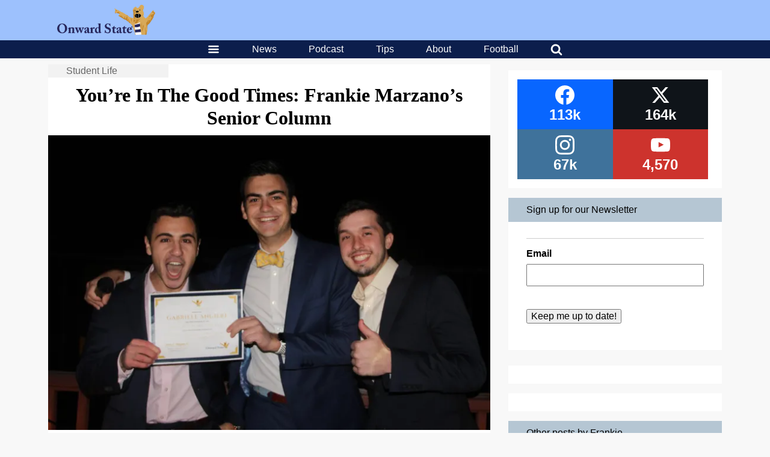

--- FILE ---
content_type: text/html; charset=UTF-8
request_url: https://onwardstate.com/2023/05/01/youre-in-the-good-times-frankie-marzanos-senior-column/
body_size: 40272
content:
<!DOCTYPE html>
<html lang="en-US">
	<head>
		<meta charset="UTF-8">
<script type="text/javascript">
/* <![CDATA[ */
var gform;gform||(document.addEventListener("gform_main_scripts_loaded",function(){gform.scriptsLoaded=!0}),document.addEventListener("gform/theme/scripts_loaded",function(){gform.themeScriptsLoaded=!0}),window.addEventListener("DOMContentLoaded",function(){gform.domLoaded=!0}),gform={domLoaded:!1,scriptsLoaded:!1,themeScriptsLoaded:!1,isFormEditor:()=>"function"==typeof InitializeEditor,callIfLoaded:function(o){return!(!gform.domLoaded||!gform.scriptsLoaded||!gform.themeScriptsLoaded&&!gform.isFormEditor()||(gform.isFormEditor()&&console.warn("The use of gform.initializeOnLoaded() is deprecated in the form editor context and will be removed in Gravity Forms 3.1."),o(),0))},initializeOnLoaded:function(o){gform.callIfLoaded(o)||(document.addEventListener("gform_main_scripts_loaded",()=>{gform.scriptsLoaded=!0,gform.callIfLoaded(o)}),document.addEventListener("gform/theme/scripts_loaded",()=>{gform.themeScriptsLoaded=!0,gform.callIfLoaded(o)}),window.addEventListener("DOMContentLoaded",()=>{gform.domLoaded=!0,gform.callIfLoaded(o)}))},hooks:{action:{},filter:{}},addAction:function(o,r,e,t){gform.addHook("action",o,r,e,t)},addFilter:function(o,r,e,t){gform.addHook("filter",o,r,e,t)},doAction:function(o){gform.doHook("action",o,arguments)},applyFilters:function(o){return gform.doHook("filter",o,arguments)},removeAction:function(o,r){gform.removeHook("action",o,r)},removeFilter:function(o,r,e){gform.removeHook("filter",o,r,e)},addHook:function(o,r,e,t,n){null==gform.hooks[o][r]&&(gform.hooks[o][r]=[]);var d=gform.hooks[o][r];null==n&&(n=r+"_"+d.length),gform.hooks[o][r].push({tag:n,callable:e,priority:t=null==t?10:t})},doHook:function(r,o,e){var t;if(e=Array.prototype.slice.call(e,1),null!=gform.hooks[r][o]&&((o=gform.hooks[r][o]).sort(function(o,r){return o.priority-r.priority}),o.forEach(function(o){"function"!=typeof(t=o.callable)&&(t=window[t]),"action"==r?t.apply(null,e):e[0]=t.apply(null,e)})),"filter"==r)return e[0]},removeHook:function(o,r,t,n){var e;null!=gform.hooks[o][r]&&(e=(e=gform.hooks[o][r]).filter(function(o,r,e){return!!(null!=n&&n!=o.tag||null!=t&&t!=o.priority)}),gform.hooks[o][r]=e)}});
/* ]]> */
</script>

		<meta name="viewport" content="width=device-width, initial-scale=1, viewport-fit=contain">
				<meta name='robots' content='index, follow, max-image-preview:large, max-snippet:-1, max-video-preview:-1' />

	<!-- This site is optimized with the Yoast SEO plugin v26.5 - https://yoast.com/wordpress/plugins/seo/ -->
	<title>You’re In The Good Times: Frankie Marzano’s Senior Column | Onward State</title>
	<meta name="description" content="&quot;Live in the moment, control what you can control, and enjoy the good times.&quot;" />
	<link rel="canonical" href="https://onwardstate.com/2023/05/01/youre-in-the-good-times-frankie-marzanos-senior-column/" />
	<meta property="og:locale" content="en_US" />
	<meta property="og:type" content="article" />
	<meta property="og:title" content="You’re In The Good Times: Frankie Marzano’s Senior Column" />
	<meta property="og:description" content="&quot;Live in the moment, control what you can control, and enjoy the good times.&quot;" />
	<meta property="og:url" content="https://onwardstate.com/2023/05/01/youre-in-the-good-times-frankie-marzanos-senior-column/" />
	<meta property="og:site_name" content="Onward State" />
	<meta property="article:publisher" content="https://www.facebook.com/OnwardState/" />
	<meta property="article:published_time" content="2023-05-01T08:09:00+00:00" />
	<meta property="article:modified_time" content="2024-08-21T10:20:39+00:00" />
	<meta property="og:image" content="https://images.onwardstate.com/uploads/2023/04/IMG_0108-scaled.jpg" />
	<meta property="og:image:width" content="2560" />
	<meta property="og:image:height" content="1707" />
	<meta property="og:image:type" content="image/jpeg" />
	<meta name="author" content="Frankie Marzano" />
	<meta name="twitter:card" content="summary_large_image" />
	<meta name="twitter:creator" content="@onwardstate" />
	<meta name="twitter:site" content="@onwardstate" />
	<meta name="twitter:label1" content="Written by" />
	<meta name="twitter:data1" content="Frankie Marzano" />
	<meta name="twitter:label2" content="Est. reading time" />
	<meta name="twitter:data2" content="10 minutes" />
	<script type="application/ld+json" class="yoast-schema-graph">{"@context":"https://schema.org","@graph":[{"@type":"Article","@id":"https://onwardstate.com/2023/05/01/youre-in-the-good-times-frankie-marzanos-senior-column/#article","isPartOf":{"@id":"https://onwardstate.com/2023/05/01/youre-in-the-good-times-frankie-marzanos-senior-column/"},"author":{"name":"Frankie Marzano","@id":"https://onwardstate.com/#/schema/person/34137a9a6d872b7367c10d3f8d50116b"},"headline":"You’re In The Good Times: Frankie Marzano’s Senior Column","datePublished":"2023-05-01T08:09:00+00:00","dateModified":"2024-08-21T10:20:39+00:00","mainEntityOfPage":{"@id":"https://onwardstate.com/2023/05/01/youre-in-the-good-times-frankie-marzanos-senior-column/"},"wordCount":1979,"commentCount":0,"publisher":{"@id":"https://onwardstate.com/#organization"},"image":{"@id":"https://onwardstate.com/2023/05/01/youre-in-the-good-times-frankie-marzanos-senior-column/#primaryimage"},"thumbnailUrl":"https://i0.wp.com/images.onwardstate.com/uploads/2023/04/IMG_0108-scaled.jpg?fit=2560%2C1707&ssl=1","keywords":["francois","Frankie Marzano","jesse freitag","let&#039;s go mets","let&#039;s go rangers","LFGM","Onward State","Penn State","psu","rangers in seven","Senior Column","student life","thank you gabe","Year of francis"],"articleSection":["Student Life"],"inLanguage":"en-US","potentialAction":[{"@type":"CommentAction","name":"Comment","target":["https://onwardstate.com/2023/05/01/youre-in-the-good-times-frankie-marzanos-senior-column/#respond"]}]},{"@type":"WebPage","@id":"https://onwardstate.com/2023/05/01/youre-in-the-good-times-frankie-marzanos-senior-column/","url":"https://onwardstate.com/2023/05/01/youre-in-the-good-times-frankie-marzanos-senior-column/","name":"You’re In The Good Times: Frankie Marzano’s Senior Column | Onward State","isPartOf":{"@id":"https://onwardstate.com/#website"},"primaryImageOfPage":{"@id":"https://onwardstate.com/2023/05/01/youre-in-the-good-times-frankie-marzanos-senior-column/#primaryimage"},"image":{"@id":"https://onwardstate.com/2023/05/01/youre-in-the-good-times-frankie-marzanos-senior-column/#primaryimage"},"thumbnailUrl":"https://i0.wp.com/images.onwardstate.com/uploads/2023/04/IMG_0108-scaled.jpg?fit=2560%2C1707&ssl=1","datePublished":"2023-05-01T08:09:00+00:00","dateModified":"2024-08-21T10:20:39+00:00","description":"\"Live in the moment, control what you can control, and enjoy the good times.\"","breadcrumb":{"@id":"https://onwardstate.com/2023/05/01/youre-in-the-good-times-frankie-marzanos-senior-column/#breadcrumb"},"inLanguage":"en-US","potentialAction":[{"@type":"ReadAction","target":["https://onwardstate.com/2023/05/01/youre-in-the-good-times-frankie-marzanos-senior-column/"]}]},{"@type":"ImageObject","inLanguage":"en-US","@id":"https://onwardstate.com/2023/05/01/youre-in-the-good-times-frankie-marzanos-senior-column/#primaryimage","url":"https://i0.wp.com/images.onwardstate.com/uploads/2023/04/IMG_0108-scaled.jpg?fit=2560%2C1707&ssl=1","contentUrl":"https://i0.wp.com/images.onwardstate.com/uploads/2023/04/IMG_0108-scaled.jpg?fit=2560%2C1707&ssl=1","width":2560,"height":1707},{"@type":"BreadcrumbList","@id":"https://onwardstate.com/2023/05/01/youre-in-the-good-times-frankie-marzanos-senior-column/#breadcrumb","itemListElement":[{"@type":"ListItem","position":1,"name":"Topics","item":"https://onwardstate.com/category/topics/"},{"@type":"ListItem","position":2,"name":"Student Life","item":"https://onwardstate.com/category/topics/student-life-topics/"},{"@type":"ListItem","position":3,"name":"You’re In The Good Times: Frankie Marzano’s Senior Column"}]},{"@type":"WebSite","@id":"https://onwardstate.com/#website","url":"https://onwardstate.com/","name":"Onward State","description":"Onward State is an independent student-run Penn State blog.","publisher":{"@id":"https://onwardstate.com/#organization"},"potentialAction":[{"@type":"SearchAction","target":{"@type":"EntryPoint","urlTemplate":"https://onwardstate.com/?s={search_term_string}"},"query-input":{"@type":"PropertyValueSpecification","valueRequired":true,"valueName":"search_term_string"}}],"inLanguage":"en-US"},{"@type":"Organization","@id":"https://onwardstate.com/#organization","name":"Onward State","url":"https://onwardstate.com/","logo":{"@type":"ImageObject","inLanguage":"en-US","@id":"https://onwardstate.com/#/schema/logo/image/","url":"https://i0.wp.com/images.onwardstate.com/uploads/2018/02/Onward-State-Lion-2.png?fit=1650%2C1650&ssl=1","contentUrl":"https://i0.wp.com/images.onwardstate.com/uploads/2018/02/Onward-State-Lion-2.png?fit=1650%2C1650&ssl=1","width":1650,"height":1650,"caption":"Onward State"},"image":{"@id":"https://onwardstate.com/#/schema/logo/image/"},"sameAs":["https://www.facebook.com/OnwardState/","https://x.com/onwardstate","https://www.instagram.com/onwardstate/"]},{"@type":"Person","@id":"https://onwardstate.com/#/schema/person/34137a9a6d872b7367c10d3f8d50116b","name":"Frankie Marzano","description":"Frankie is a senior accounting and economics major from Long Island, NY. You can probably recognize him as the typical Italian-American with slicked back black hair. He is an avid fan of the New York Rangers and Mets, along with every Penn State Athletics team. Follow him on Twitter @frankiemarzano for obnoxious amounts of Rangers and Penn State content or email him at frankie@onwardstate.com.","url":"https://onwardstate.com/author/frankie-marzano/"}]}</script>
	<!-- / Yoast SEO plugin. -->


<link rel='dns-prefetch' href='//stats.wp.com' />
<link rel='dns-prefetch' href='//images.onwardstate.com' />
<link rel='dns-prefetch' href='//v0.wordpress.com' />
<link rel='preconnect' href='//i0.wp.com' />
<link rel="alternate" type="application/rss+xml" title="Onward State &raquo; Feed" href="https://onwardstate.com/feed/" />
<link rel="alternate" title="oEmbed (JSON)" type="application/json+oembed" href="https://onwardstate.com/wp-json/oembed/1.0/embed?url=https%3A%2F%2Fonwardstate.com%2F2023%2F05%2F01%2Fyoure-in-the-good-times-frankie-marzanos-senior-column%2F" />
<link rel="alternate" title="oEmbed (XML)" type="text/xml+oembed" href="https://onwardstate.com/wp-json/oembed/1.0/embed?url=https%3A%2F%2Fonwardstate.com%2F2023%2F05%2F01%2Fyoure-in-the-good-times-frankie-marzanos-senior-column%2F&#038;format=xml" />
<style id='wp-img-auto-sizes-contain-inline-css' type='text/css'>
img:is([sizes=auto i],[sizes^="auto," i]){contain-intrinsic-size:3000px 1500px}
/*# sourceURL=wp-img-auto-sizes-contain-inline-css */
</style>
<style id='wp-block-library-inline-css' type='text/css'>
:root{--wp-block-synced-color:#7a00df;--wp-block-synced-color--rgb:122,0,223;--wp-bound-block-color:var(--wp-block-synced-color);--wp-editor-canvas-background:#ddd;--wp-admin-theme-color:#007cba;--wp-admin-theme-color--rgb:0,124,186;--wp-admin-theme-color-darker-10:#006ba1;--wp-admin-theme-color-darker-10--rgb:0,107,160.5;--wp-admin-theme-color-darker-20:#005a87;--wp-admin-theme-color-darker-20--rgb:0,90,135;--wp-admin-border-width-focus:2px}@media (min-resolution:192dpi){:root{--wp-admin-border-width-focus:1.5px}}.wp-element-button{cursor:pointer}:root .has-very-light-gray-background-color{background-color:#eee}:root .has-very-dark-gray-background-color{background-color:#313131}:root .has-very-light-gray-color{color:#eee}:root .has-very-dark-gray-color{color:#313131}:root .has-vivid-green-cyan-to-vivid-cyan-blue-gradient-background{background:linear-gradient(135deg,#00d084,#0693e3)}:root .has-purple-crush-gradient-background{background:linear-gradient(135deg,#34e2e4,#4721fb 50%,#ab1dfe)}:root .has-hazy-dawn-gradient-background{background:linear-gradient(135deg,#faaca8,#dad0ec)}:root .has-subdued-olive-gradient-background{background:linear-gradient(135deg,#fafae1,#67a671)}:root .has-atomic-cream-gradient-background{background:linear-gradient(135deg,#fdd79a,#004a59)}:root .has-nightshade-gradient-background{background:linear-gradient(135deg,#330968,#31cdcf)}:root .has-midnight-gradient-background{background:linear-gradient(135deg,#020381,#2874fc)}:root{--wp--preset--font-size--normal:16px;--wp--preset--font-size--huge:42px}.has-regular-font-size{font-size:1em}.has-larger-font-size{font-size:2.625em}.has-normal-font-size{font-size:var(--wp--preset--font-size--normal)}.has-huge-font-size{font-size:var(--wp--preset--font-size--huge)}.has-text-align-center{text-align:center}.has-text-align-left{text-align:left}.has-text-align-right{text-align:right}.has-fit-text{white-space:nowrap!important}#end-resizable-editor-section{display:none}.aligncenter{clear:both}.items-justified-left{justify-content:flex-start}.items-justified-center{justify-content:center}.items-justified-right{justify-content:flex-end}.items-justified-space-between{justify-content:space-between}.screen-reader-text{border:0;clip-path:inset(50%);height:1px;margin:-1px;overflow:hidden;padding:0;position:absolute;width:1px;word-wrap:normal!important}.screen-reader-text:focus{background-color:#ddd;clip-path:none;color:#444;display:block;font-size:1em;height:auto;left:5px;line-height:normal;padding:15px 23px 14px;text-decoration:none;top:5px;width:auto;z-index:100000}html :where(.has-border-color){border-style:solid}html :where([style*=border-top-color]){border-top-style:solid}html :where([style*=border-right-color]){border-right-style:solid}html :where([style*=border-bottom-color]){border-bottom-style:solid}html :where([style*=border-left-color]){border-left-style:solid}html :where([style*=border-width]){border-style:solid}html :where([style*=border-top-width]){border-top-style:solid}html :where([style*=border-right-width]){border-right-style:solid}html :where([style*=border-bottom-width]){border-bottom-style:solid}html :where([style*=border-left-width]){border-left-style:solid}html :where(img[class*=wp-image-]){height:auto;max-width:100%}:where(figure){margin:0 0 1em}html :where(.is-position-sticky){--wp-admin--admin-bar--position-offset:var(--wp-admin--admin-bar--height,0px)}@media screen and (max-width:600px){html :where(.is-position-sticky){--wp-admin--admin-bar--position-offset:0px}}

/*# sourceURL=wp-block-library-inline-css */
</style><style id='wp-block-image-inline-css' type='text/css'>
.wp-block-image>a,.wp-block-image>figure>a{display:inline-block}.wp-block-image img{box-sizing:border-box;height:auto;max-width:100%;vertical-align:bottom}@media not (prefers-reduced-motion){.wp-block-image img.hide{visibility:hidden}.wp-block-image img.show{animation:show-content-image .4s}}.wp-block-image[style*=border-radius] img,.wp-block-image[style*=border-radius]>a{border-radius:inherit}.wp-block-image.has-custom-border img{box-sizing:border-box}.wp-block-image.aligncenter{text-align:center}.wp-block-image.alignfull>a,.wp-block-image.alignwide>a{width:100%}.wp-block-image.alignfull img,.wp-block-image.alignwide img{height:auto;width:100%}.wp-block-image .aligncenter,.wp-block-image .alignleft,.wp-block-image .alignright,.wp-block-image.aligncenter,.wp-block-image.alignleft,.wp-block-image.alignright{display:table}.wp-block-image .aligncenter>figcaption,.wp-block-image .alignleft>figcaption,.wp-block-image .alignright>figcaption,.wp-block-image.aligncenter>figcaption,.wp-block-image.alignleft>figcaption,.wp-block-image.alignright>figcaption{caption-side:bottom;display:table-caption}.wp-block-image .alignleft{float:left;margin:.5em 1em .5em 0}.wp-block-image .alignright{float:right;margin:.5em 0 .5em 1em}.wp-block-image .aligncenter{margin-left:auto;margin-right:auto}.wp-block-image :where(figcaption){margin-bottom:1em;margin-top:.5em}.wp-block-image.is-style-circle-mask img{border-radius:9999px}@supports ((-webkit-mask-image:none) or (mask-image:none)) or (-webkit-mask-image:none){.wp-block-image.is-style-circle-mask img{border-radius:0;-webkit-mask-image:url('data:image/svg+xml;utf8,<svg viewBox="0 0 100 100" xmlns="http://www.w3.org/2000/svg"><circle cx="50" cy="50" r="50"/></svg>');mask-image:url('data:image/svg+xml;utf8,<svg viewBox="0 0 100 100" xmlns="http://www.w3.org/2000/svg"><circle cx="50" cy="50" r="50"/></svg>');mask-mode:alpha;-webkit-mask-position:center;mask-position:center;-webkit-mask-repeat:no-repeat;mask-repeat:no-repeat;-webkit-mask-size:contain;mask-size:contain}}:root :where(.wp-block-image.is-style-rounded img,.wp-block-image .is-style-rounded img){border-radius:9999px}.wp-block-image figure{margin:0}.wp-lightbox-container{display:flex;flex-direction:column;position:relative}.wp-lightbox-container img{cursor:zoom-in}.wp-lightbox-container img:hover+button{opacity:1}.wp-lightbox-container button{align-items:center;backdrop-filter:blur(16px) saturate(180%);background-color:#5a5a5a40;border:none;border-radius:4px;cursor:zoom-in;display:flex;height:20px;justify-content:center;opacity:0;padding:0;position:absolute;right:16px;text-align:center;top:16px;width:20px;z-index:100}@media not (prefers-reduced-motion){.wp-lightbox-container button{transition:opacity .2s ease}}.wp-lightbox-container button:focus-visible{outline:3px auto #5a5a5a40;outline:3px auto -webkit-focus-ring-color;outline-offset:3px}.wp-lightbox-container button:hover{cursor:pointer;opacity:1}.wp-lightbox-container button:focus{opacity:1}.wp-lightbox-container button:focus,.wp-lightbox-container button:hover,.wp-lightbox-container button:not(:hover):not(:active):not(.has-background){background-color:#5a5a5a40;border:none}.wp-lightbox-overlay{box-sizing:border-box;cursor:zoom-out;height:100vh;left:0;overflow:hidden;position:fixed;top:0;visibility:hidden;width:100%;z-index:100000}.wp-lightbox-overlay .close-button{align-items:center;cursor:pointer;display:flex;justify-content:center;min-height:40px;min-width:40px;padding:0;position:absolute;right:calc(env(safe-area-inset-right) + 16px);top:calc(env(safe-area-inset-top) + 16px);z-index:5000000}.wp-lightbox-overlay .close-button:focus,.wp-lightbox-overlay .close-button:hover,.wp-lightbox-overlay .close-button:not(:hover):not(:active):not(.has-background){background:none;border:none}.wp-lightbox-overlay .lightbox-image-container{height:var(--wp--lightbox-container-height);left:50%;overflow:hidden;position:absolute;top:50%;transform:translate(-50%,-50%);transform-origin:top left;width:var(--wp--lightbox-container-width);z-index:9999999999}.wp-lightbox-overlay .wp-block-image{align-items:center;box-sizing:border-box;display:flex;height:100%;justify-content:center;margin:0;position:relative;transform-origin:0 0;width:100%;z-index:3000000}.wp-lightbox-overlay .wp-block-image img{height:var(--wp--lightbox-image-height);min-height:var(--wp--lightbox-image-height);min-width:var(--wp--lightbox-image-width);width:var(--wp--lightbox-image-width)}.wp-lightbox-overlay .wp-block-image figcaption{display:none}.wp-lightbox-overlay button{background:none;border:none}.wp-lightbox-overlay .scrim{background-color:#fff;height:100%;opacity:.9;position:absolute;width:100%;z-index:2000000}.wp-lightbox-overlay.active{visibility:visible}@media not (prefers-reduced-motion){.wp-lightbox-overlay.active{animation:turn-on-visibility .25s both}.wp-lightbox-overlay.active img{animation:turn-on-visibility .35s both}.wp-lightbox-overlay.show-closing-animation:not(.active){animation:turn-off-visibility .35s both}.wp-lightbox-overlay.show-closing-animation:not(.active) img{animation:turn-off-visibility .25s both}.wp-lightbox-overlay.zoom.active{animation:none;opacity:1;visibility:visible}.wp-lightbox-overlay.zoom.active .lightbox-image-container{animation:lightbox-zoom-in .4s}.wp-lightbox-overlay.zoom.active .lightbox-image-container img{animation:none}.wp-lightbox-overlay.zoom.active .scrim{animation:turn-on-visibility .4s forwards}.wp-lightbox-overlay.zoom.show-closing-animation:not(.active){animation:none}.wp-lightbox-overlay.zoom.show-closing-animation:not(.active) .lightbox-image-container{animation:lightbox-zoom-out .4s}.wp-lightbox-overlay.zoom.show-closing-animation:not(.active) .lightbox-image-container img{animation:none}.wp-lightbox-overlay.zoom.show-closing-animation:not(.active) .scrim{animation:turn-off-visibility .4s forwards}}@keyframes show-content-image{0%{visibility:hidden}99%{visibility:hidden}to{visibility:visible}}@keyframes turn-on-visibility{0%{opacity:0}to{opacity:1}}@keyframes turn-off-visibility{0%{opacity:1;visibility:visible}99%{opacity:0;visibility:visible}to{opacity:0;visibility:hidden}}@keyframes lightbox-zoom-in{0%{transform:translate(calc((-100vw + var(--wp--lightbox-scrollbar-width))/2 + var(--wp--lightbox-initial-left-position)),calc(-50vh + var(--wp--lightbox-initial-top-position))) scale(var(--wp--lightbox-scale))}to{transform:translate(-50%,-50%) scale(1)}}@keyframes lightbox-zoom-out{0%{transform:translate(-50%,-50%) scale(1);visibility:visible}99%{visibility:visible}to{transform:translate(calc((-100vw + var(--wp--lightbox-scrollbar-width))/2 + var(--wp--lightbox-initial-left-position)),calc(-50vh + var(--wp--lightbox-initial-top-position))) scale(var(--wp--lightbox-scale));visibility:hidden}}
/*# sourceURL=https://onwardstate.com/wp/wp-includes/blocks/image/style.min.css */
</style>
<style id='wp-block-list-inline-css' type='text/css'>
ol,ul{box-sizing:border-box}:root :where(.wp-block-list.has-background){padding:1.25em 2.375em}
/*# sourceURL=https://onwardstate.com/wp/wp-includes/blocks/list/style.min.css */
</style>
<style id='wp-block-video-inline-css' type='text/css'>
.wp-block-video{box-sizing:border-box}.wp-block-video video{height:auto;vertical-align:middle;width:100%}@supports (position:sticky){.wp-block-video [poster]{object-fit:cover}}.wp-block-video.aligncenter{text-align:center}.wp-block-video :where(figcaption){margin-bottom:1em;margin-top:.5em}
/*# sourceURL=https://onwardstate.com/wp/wp-includes/blocks/video/style.min.css */
</style>
<style id='wp-block-embed-inline-css' type='text/css'>
.wp-block-embed.alignleft,.wp-block-embed.alignright,.wp-block[data-align=left]>[data-type="core/embed"],.wp-block[data-align=right]>[data-type="core/embed"]{max-width:360px;width:100%}.wp-block-embed.alignleft .wp-block-embed__wrapper,.wp-block-embed.alignright .wp-block-embed__wrapper,.wp-block[data-align=left]>[data-type="core/embed"] .wp-block-embed__wrapper,.wp-block[data-align=right]>[data-type="core/embed"] .wp-block-embed__wrapper{min-width:280px}.wp-block-cover .wp-block-embed{min-height:240px;min-width:320px}.wp-block-embed{overflow-wrap:break-word}.wp-block-embed :where(figcaption){margin-bottom:1em;margin-top:.5em}.wp-block-embed iframe{max-width:100%}.wp-block-embed__wrapper{position:relative}.wp-embed-responsive .wp-has-aspect-ratio .wp-block-embed__wrapper:before{content:"";display:block;padding-top:50%}.wp-embed-responsive .wp-has-aspect-ratio iframe{bottom:0;height:100%;left:0;position:absolute;right:0;top:0;width:100%}.wp-embed-responsive .wp-embed-aspect-21-9 .wp-block-embed__wrapper:before{padding-top:42.85%}.wp-embed-responsive .wp-embed-aspect-18-9 .wp-block-embed__wrapper:before{padding-top:50%}.wp-embed-responsive .wp-embed-aspect-16-9 .wp-block-embed__wrapper:before{padding-top:56.25%}.wp-embed-responsive .wp-embed-aspect-4-3 .wp-block-embed__wrapper:before{padding-top:75%}.wp-embed-responsive .wp-embed-aspect-1-1 .wp-block-embed__wrapper:before{padding-top:100%}.wp-embed-responsive .wp-embed-aspect-9-16 .wp-block-embed__wrapper:before{padding-top:177.77%}.wp-embed-responsive .wp-embed-aspect-1-2 .wp-block-embed__wrapper:before{padding-top:200%}
/*# sourceURL=https://onwardstate.com/wp/wp-includes/blocks/embed/style.min.css */
</style>
<style id='wp-block-paragraph-inline-css' type='text/css'>
.is-small-text{font-size:.875em}.is-regular-text{font-size:1em}.is-large-text{font-size:2.25em}.is-larger-text{font-size:3em}.has-drop-cap:not(:focus):first-letter{float:left;font-size:8.4em;font-style:normal;font-weight:100;line-height:.68;margin:.05em .1em 0 0;text-transform:uppercase}body.rtl .has-drop-cap:not(:focus):first-letter{float:none;margin-left:.1em}p.has-drop-cap.has-background{overflow:hidden}:root :where(p.has-background){padding:1.25em 2.375em}:where(p.has-text-color:not(.has-link-color)) a{color:inherit}p.has-text-align-left[style*="writing-mode:vertical-lr"],p.has-text-align-right[style*="writing-mode:vertical-rl"]{rotate:180deg}
/*# sourceURL=https://onwardstate.com/wp/wp-includes/blocks/paragraph/style.min.css */
</style>
<style id='wp-block-separator-inline-css' type='text/css'>
@charset "UTF-8";.wp-block-separator{border:none;border-top:2px solid}:root :where(.wp-block-separator.is-style-dots){height:auto;line-height:1;text-align:center}:root :where(.wp-block-separator.is-style-dots):before{color:currentColor;content:"···";font-family:serif;font-size:1.5em;letter-spacing:2em;padding-left:2em}.wp-block-separator.is-style-dots{background:none!important;border:none!important}
/*# sourceURL=https://onwardstate.com/wp/wp-includes/blocks/separator/style.min.css */
</style>
<style id='global-styles-inline-css' type='text/css'>
:root{--wp--preset--aspect-ratio--square: 1;--wp--preset--aspect-ratio--4-3: 4/3;--wp--preset--aspect-ratio--3-4: 3/4;--wp--preset--aspect-ratio--3-2: 3/2;--wp--preset--aspect-ratio--2-3: 2/3;--wp--preset--aspect-ratio--16-9: 16/9;--wp--preset--aspect-ratio--9-16: 9/16;--wp--preset--color--black: #000000;--wp--preset--color--cyan-bluish-gray: #abb8c3;--wp--preset--color--white: #ffffff;--wp--preset--color--pale-pink: #f78da7;--wp--preset--color--vivid-red: #cf2e2e;--wp--preset--color--luminous-vivid-orange: #ff6900;--wp--preset--color--luminous-vivid-amber: #fcb900;--wp--preset--color--light-green-cyan: #7bdcb5;--wp--preset--color--vivid-green-cyan: #00d084;--wp--preset--color--pale-cyan-blue: #8ed1fc;--wp--preset--color--vivid-cyan-blue: #0693e3;--wp--preset--color--vivid-purple: #9b51e0;--wp--preset--gradient--vivid-cyan-blue-to-vivid-purple: linear-gradient(135deg,rgb(6,147,227) 0%,rgb(155,81,224) 100%);--wp--preset--gradient--light-green-cyan-to-vivid-green-cyan: linear-gradient(135deg,rgb(122,220,180) 0%,rgb(0,208,130) 100%);--wp--preset--gradient--luminous-vivid-amber-to-luminous-vivid-orange: linear-gradient(135deg,rgb(252,185,0) 0%,rgb(255,105,0) 100%);--wp--preset--gradient--luminous-vivid-orange-to-vivid-red: linear-gradient(135deg,rgb(255,105,0) 0%,rgb(207,46,46) 100%);--wp--preset--gradient--very-light-gray-to-cyan-bluish-gray: linear-gradient(135deg,rgb(238,238,238) 0%,rgb(169,184,195) 100%);--wp--preset--gradient--cool-to-warm-spectrum: linear-gradient(135deg,rgb(74,234,220) 0%,rgb(151,120,209) 20%,rgb(207,42,186) 40%,rgb(238,44,130) 60%,rgb(251,105,98) 80%,rgb(254,248,76) 100%);--wp--preset--gradient--blush-light-purple: linear-gradient(135deg,rgb(255,206,236) 0%,rgb(152,150,240) 100%);--wp--preset--gradient--blush-bordeaux: linear-gradient(135deg,rgb(254,205,165) 0%,rgb(254,45,45) 50%,rgb(107,0,62) 100%);--wp--preset--gradient--luminous-dusk: linear-gradient(135deg,rgb(255,203,112) 0%,rgb(199,81,192) 50%,rgb(65,88,208) 100%);--wp--preset--gradient--pale-ocean: linear-gradient(135deg,rgb(255,245,203) 0%,rgb(182,227,212) 50%,rgb(51,167,181) 100%);--wp--preset--gradient--electric-grass: linear-gradient(135deg,rgb(202,248,128) 0%,rgb(113,206,126) 100%);--wp--preset--gradient--midnight: linear-gradient(135deg,rgb(2,3,129) 0%,rgb(40,116,252) 100%);--wp--preset--font-size--small: 13px;--wp--preset--font-size--medium: 20px;--wp--preset--font-size--large: 36px;--wp--preset--font-size--x-large: 42px;--wp--preset--spacing--20: 0.44rem;--wp--preset--spacing--30: 0.67rem;--wp--preset--spacing--40: 1rem;--wp--preset--spacing--50: 1.5rem;--wp--preset--spacing--60: 2.25rem;--wp--preset--spacing--70: 3.38rem;--wp--preset--spacing--80: 5.06rem;--wp--preset--shadow--natural: 6px 6px 9px rgba(0, 0, 0, 0.2);--wp--preset--shadow--deep: 12px 12px 50px rgba(0, 0, 0, 0.4);--wp--preset--shadow--sharp: 6px 6px 0px rgba(0, 0, 0, 0.2);--wp--preset--shadow--outlined: 6px 6px 0px -3px rgb(255, 255, 255), 6px 6px rgb(0, 0, 0);--wp--preset--shadow--crisp: 6px 6px 0px rgb(0, 0, 0);}:where(.is-layout-flex){gap: 0.5em;}:where(.is-layout-grid){gap: 0.5em;}body .is-layout-flex{display: flex;}.is-layout-flex{flex-wrap: wrap;align-items: center;}.is-layout-flex > :is(*, div){margin: 0;}body .is-layout-grid{display: grid;}.is-layout-grid > :is(*, div){margin: 0;}:where(.wp-block-columns.is-layout-flex){gap: 2em;}:where(.wp-block-columns.is-layout-grid){gap: 2em;}:where(.wp-block-post-template.is-layout-flex){gap: 1.25em;}:where(.wp-block-post-template.is-layout-grid){gap: 1.25em;}.has-black-color{color: var(--wp--preset--color--black) !important;}.has-cyan-bluish-gray-color{color: var(--wp--preset--color--cyan-bluish-gray) !important;}.has-white-color{color: var(--wp--preset--color--white) !important;}.has-pale-pink-color{color: var(--wp--preset--color--pale-pink) !important;}.has-vivid-red-color{color: var(--wp--preset--color--vivid-red) !important;}.has-luminous-vivid-orange-color{color: var(--wp--preset--color--luminous-vivid-orange) !important;}.has-luminous-vivid-amber-color{color: var(--wp--preset--color--luminous-vivid-amber) !important;}.has-light-green-cyan-color{color: var(--wp--preset--color--light-green-cyan) !important;}.has-vivid-green-cyan-color{color: var(--wp--preset--color--vivid-green-cyan) !important;}.has-pale-cyan-blue-color{color: var(--wp--preset--color--pale-cyan-blue) !important;}.has-vivid-cyan-blue-color{color: var(--wp--preset--color--vivid-cyan-blue) !important;}.has-vivid-purple-color{color: var(--wp--preset--color--vivid-purple) !important;}.has-black-background-color{background-color: var(--wp--preset--color--black) !important;}.has-cyan-bluish-gray-background-color{background-color: var(--wp--preset--color--cyan-bluish-gray) !important;}.has-white-background-color{background-color: var(--wp--preset--color--white) !important;}.has-pale-pink-background-color{background-color: var(--wp--preset--color--pale-pink) !important;}.has-vivid-red-background-color{background-color: var(--wp--preset--color--vivid-red) !important;}.has-luminous-vivid-orange-background-color{background-color: var(--wp--preset--color--luminous-vivid-orange) !important;}.has-luminous-vivid-amber-background-color{background-color: var(--wp--preset--color--luminous-vivid-amber) !important;}.has-light-green-cyan-background-color{background-color: var(--wp--preset--color--light-green-cyan) !important;}.has-vivid-green-cyan-background-color{background-color: var(--wp--preset--color--vivid-green-cyan) !important;}.has-pale-cyan-blue-background-color{background-color: var(--wp--preset--color--pale-cyan-blue) !important;}.has-vivid-cyan-blue-background-color{background-color: var(--wp--preset--color--vivid-cyan-blue) !important;}.has-vivid-purple-background-color{background-color: var(--wp--preset--color--vivid-purple) !important;}.has-black-border-color{border-color: var(--wp--preset--color--black) !important;}.has-cyan-bluish-gray-border-color{border-color: var(--wp--preset--color--cyan-bluish-gray) !important;}.has-white-border-color{border-color: var(--wp--preset--color--white) !important;}.has-pale-pink-border-color{border-color: var(--wp--preset--color--pale-pink) !important;}.has-vivid-red-border-color{border-color: var(--wp--preset--color--vivid-red) !important;}.has-luminous-vivid-orange-border-color{border-color: var(--wp--preset--color--luminous-vivid-orange) !important;}.has-luminous-vivid-amber-border-color{border-color: var(--wp--preset--color--luminous-vivid-amber) !important;}.has-light-green-cyan-border-color{border-color: var(--wp--preset--color--light-green-cyan) !important;}.has-vivid-green-cyan-border-color{border-color: var(--wp--preset--color--vivid-green-cyan) !important;}.has-pale-cyan-blue-border-color{border-color: var(--wp--preset--color--pale-cyan-blue) !important;}.has-vivid-cyan-blue-border-color{border-color: var(--wp--preset--color--vivid-cyan-blue) !important;}.has-vivid-purple-border-color{border-color: var(--wp--preset--color--vivid-purple) !important;}.has-vivid-cyan-blue-to-vivid-purple-gradient-background{background: var(--wp--preset--gradient--vivid-cyan-blue-to-vivid-purple) !important;}.has-light-green-cyan-to-vivid-green-cyan-gradient-background{background: var(--wp--preset--gradient--light-green-cyan-to-vivid-green-cyan) !important;}.has-luminous-vivid-amber-to-luminous-vivid-orange-gradient-background{background: var(--wp--preset--gradient--luminous-vivid-amber-to-luminous-vivid-orange) !important;}.has-luminous-vivid-orange-to-vivid-red-gradient-background{background: var(--wp--preset--gradient--luminous-vivid-orange-to-vivid-red) !important;}.has-very-light-gray-to-cyan-bluish-gray-gradient-background{background: var(--wp--preset--gradient--very-light-gray-to-cyan-bluish-gray) !important;}.has-cool-to-warm-spectrum-gradient-background{background: var(--wp--preset--gradient--cool-to-warm-spectrum) !important;}.has-blush-light-purple-gradient-background{background: var(--wp--preset--gradient--blush-light-purple) !important;}.has-blush-bordeaux-gradient-background{background: var(--wp--preset--gradient--blush-bordeaux) !important;}.has-luminous-dusk-gradient-background{background: var(--wp--preset--gradient--luminous-dusk) !important;}.has-pale-ocean-gradient-background{background: var(--wp--preset--gradient--pale-ocean) !important;}.has-electric-grass-gradient-background{background: var(--wp--preset--gradient--electric-grass) !important;}.has-midnight-gradient-background{background: var(--wp--preset--gradient--midnight) !important;}.has-small-font-size{font-size: var(--wp--preset--font-size--small) !important;}.has-medium-font-size{font-size: var(--wp--preset--font-size--medium) !important;}.has-large-font-size{font-size: var(--wp--preset--font-size--large) !important;}.has-x-large-font-size{font-size: var(--wp--preset--font-size--x-large) !important;}
:where(.wp-block-gp-entry-blocks-entries-loop.is-layout-flex){gap: 1.25em;}:where(.wp-block-gp-entry-blocks-entries-loop.is-layout-grid){gap: 1.25em;}
/*# sourceURL=global-styles-inline-css */
</style>

<style id='classic-theme-styles-inline-css' type='text/css'>
/*! This file is auto-generated */
.wp-block-button__link{color:#fff;background-color:#32373c;border-radius:9999px;box-shadow:none;text-decoration:none;padding:calc(.667em + 2px) calc(1.333em + 2px);font-size:1.125em}.wp-block-file__button{background:#32373c;color:#fff;text-decoration:none}
/*# sourceURL=/wp-includes/css/classic-themes.min.css */
</style>
<link rel='stylesheet' id='slick-css' href='https://onwardstate.com//wp-content/plugins/logo-carousel-pro/assets/css/slick.css?ver=20170328' type='text/css' media='all' />
<link rel='stylesheet' id='font-awesome-min-css' href='https://onwardstate.com//wp-content/plugins/logo-carousel-pro/assets/css/font-awesome.min.css?ver=20170328' type='text/css' media='all' />
<link rel='stylesheet' id='tooltipster-min-css-css' href='https://onwardstate.com//wp-content/plugins/logo-carousel-pro/assets/css/tooltipster.min.css?ver=20170328' type='text/css' media='all' />
<link rel='stylesheet' id='logo-carousel-pro-style-css' href='https://onwardstate.com//wp-content/plugins/logo-carousel-pro/assets/css/style.css?ver=20170328' type='text/css' media='all' />
<link rel='stylesheet' id='logo-carousel-pro-responsive-css' href='https://onwardstate.com//wp-content/plugins/logo-carousel-pro/assets/css/responsive.css?ver=20170328' type='text/css' media='all' />
<link rel='stylesheet' id='essb-social-profiles-css' href='https://onwardstate.com//wp-content/plugins/easy-social-share-buttons3/lib/modules/social-followers-counter/assets/social-profiles.min.css?ver=10.8' type='text/css' media='all' />
<link rel='stylesheet' id='after-share-actions-css-css' href='https://onwardstate.com//wp-content/plugins/easy-social-share-buttons3/assets/modules/after-share-actions.css?ver=10.8' type='text/css' media='all' />
<link rel='stylesheet' id='subscribe-forms-css-css' href='https://onwardstate.com//wp-content/plugins/easy-social-share-buttons3/assets/modules/subscribe-forms.min.css?ver=10.8' type='text/css' media='all' />
<link rel='stylesheet' id='click2tweet-css-css' href='https://onwardstate.com//wp-content/plugins/easy-social-share-buttons3/assets/modules/click-to-tweet.min.css?ver=10.8' type='text/css' media='all' />
<link rel='stylesheet' id='easy-social-share-buttons-display-methods-css' href='https://onwardstate.com//wp-content/plugins/easy-social-share-buttons3/assets/css/essb-display-methods.min.css?ver=10.8' type='text/css' media='all' />
<link rel='stylesheet' id='easy-social-share-buttons-css' href='https://onwardstate.com//wp-content/plugins/easy-social-share-buttons3/assets/css/easy-social-share-buttons.min.css?ver=10.8' type='text/css' media='all' />
<style id='easy-social-share-buttons-inline-css' type='text/css'>
.essb-subscribe-form-content.essb-subscribe-from-design9 { background-color: #ffffff !important;}.essb-subscribe-form-content.essb-subscribe-from-design9, .essb-subscribe-form-content.essb-subscribe-from-design9 h4, .essb-subscribe-form-content.essb-subscribe-from-design9 input.essb-subscribe-form-content-email-field, .essb-subscribe-form-content.essb-subscribe-from-design9 input.essb-subscribe-form-content-name-field { color: #0a0a0a !important;}.essb-subscribe-form-content.essb-subscribe-from-design9 input.submit { background-color: #9dc1fd!important; }.essb-subscribe-form-content.essb-subscribe-from-design9 input.submit:hover { background: #7fa3df!important;}.essb-subscribe9-icon { color: #9dc1fd!important; }.essb_links .essb_link_mastodon { --essb-network: #6364ff;}.essb_bottombar{background:rgba(255,255,255,.9)!important;}.essb_bottombar .essb_bottombar_inner{max-width:1080px;margin:0 auto;padding-left:0;padding-right:0;}
/*# sourceURL=easy-social-share-buttons-inline-css */
</style>
<link rel='stylesheet' id='unipress-api-css' href='https://onwardstate.com//wp-content/plugins/unipress-api//css/unipress.css?ver=1.18.4' type='text/css' media='all' />
<link rel='stylesheet' id='terminal-app-css' href='https://onwardstate.com//wp-content/themes/terminal/client/build/index.css?ver=3.96' type='text/css' media='all' />
<script type="text/javascript" src="https://onwardstate.com/wp/wp-includes/js/jquery/jquery.min.js?ver=3.7.1" id="jquery-core-js"></script>
<script type="text/javascript" src="https://onwardstate.com/wp/wp-includes/js/jquery/jquery-migrate.min.js?ver=3.4.1" id="jquery-migrate-js"></script>
<script type="text/javascript" id="ad-layers-dfp-js-extra">
/* <![CDATA[ */
var adLayersDFP = {"layerDebugLabel":"Current ad layer","consoleDebugLabel":"Switch to Google console","adUnitPrefix":"div-gpt-ad-"};
//# sourceURL=ad-layers-dfp-js-extra
/* ]]> */
</script>
<script type="text/javascript" src="https://onwardstate.com//wp-content/plugins/ad-layers/js/ad-layers-dfp.js?ver=0.0.3" id="ad-layers-dfp-js" defer></script>
<script type="text/javascript" id="ad-layers-js-extra">
/* <![CDATA[ */
var adLayersAdServer = {"jsAPIClass":"AdLayersDFPAPI"};
//# sourceURL=ad-layers-js-extra
/* ]]> */
</script>
<script type="text/javascript" src="https://onwardstate.com//wp-content/plugins/ad-layers/js/ad-layers.js?ver=0.0.3" id="ad-layers-js" defer></script>
<script type="text/javascript" id="unipress-api-js-extra">
/* <![CDATA[ */
var ajax_object = {"ajax_url":"https://onwardstate.com/wp/wp-admin/admin-ajax.php"};
//# sourceURL=unipress-api-js-extra
/* ]]> */
</script>
<script type="text/javascript" src="https://onwardstate.com//wp-content/plugins/unipress-api//js/unipress.js?ver=1.18.4" id="unipress-api-js" defer></script>
<script type="text/javascript" src="https://onwardstate.com//wp-content/themes/terminal/client/build/index.bundle.js?ver=3.96" id="terminal-app-js" defer></script>
<script id="essb-inline-js"></script><link rel="https://api.w.org/" href="https://onwardstate.com/wp-json/" /><link rel="alternate" title="JSON" type="application/json" href="https://onwardstate.com/wp-json/wp/v2/posts/570441" /><!-- Stream WordPress user activity plugin v4.1.1 -->
	<style>img#wpstats{display:none}</style>
		
<script type="text/javascript">var essb_settings = {"ajax_url":"https:\/\/onwardstate.com\/wp\/wp-admin\/admin-ajax.php","essb3_nonce":"ed1fa62123","essb3_plugin_url":"https:\/\/onwardstate.com\/\/wp-content\/plugins\/easy-social-share-buttons3","essb3_stats":false,"essb3_ga":true,"essb3_ga_ntg":false,"blog_url":"https:\/\/onwardstate.com\/wp\/","post_id":"570441","essb3_ga_mode":"layers","stop_postcount":true};var essbis_settings = {"modules":{"settings":{"moduleHoverActive":1,"activeModules":["settings","buttons","hover"]},"buttons":{"pinterestImageDescription":["titleAttribute","altAttribute","postTitle","mediaLibraryDescription"],"networks":"facebook,twitter,pinterest"},"hover":{"imageSelector":"article .terminal-card-text img, article .terminal-card-image img","minImageHeight":100,"minImageWidth":100,"hoverPanelPosition":"top-left","theme":"flat-small","orientation":"vertical","showOnHome":"1","showOnSingle":"1","showOnPage":"1","showOnBlog":"1","showOnLightbox":"1","alwaysVisible":false,"mobileOnClick":true,"networks":"facebook,twitter,pinterest","theme_mobile":"flat-small"}},"twitteruser":"OnwardState","fbapp":"262823580468325","dontshow":"","buttonSets":[],"themes":[]};</script><meta name="og:referenced" content="https://onwardstate.com/2023/05/01/youre-in-the-good-times-frankie-marzanos-senior-column/" />
<style> #wp-admin-bar-classic-edit > a.ab-item::before { content: "\f464"; } </style>		<script type="text/javascript">
		(function() {
		var ARTICLE_URL = window.location.href;
		var CONTENT_ID = 'everything';
		document.write(
			'<scr'+'ipt '+
			'src="//survey.g.doubleclick.net/survey?site=_ag56apdy7ei5ppgm5bh53ydarm'+
			'&amp;url='+encodeURIComponent(ARTICLE_URL)+
			(CONTENT_ID ? '&amp;cid='+encodeURIComponent(CONTENT_ID) : '')+
			'&amp;random='+(new Date).getTime()+
			'" type="text/javascript">'+'\x3C/scr'+'ipt>');
		})();
		</script>
				<script>
			var myPropertyId = "I8RxgMNtjyhF8GRwwyAlCyjyd_M";
			window.confiant = window.confiant || {};
			window.confiant[myPropertyId] = window.confiant[myPropertyId] || {clientSettings: {}};
			var clientSettings = window.confiant[myPropertyId].clientSettings || (window.confiant[myPropertyId].clientSettings = {});
			clientSettings.prebidNameSpace = "aaw";
		</script>
		<script async src="https://cdn.confiant-integrations.net/I8RxgMNtjyhF8GRwwyAlCyjyd_M/gpt_and_prebid/config.js"></script>
		<script type="text/javascript">
			window._taboola = window._taboola || [];
			_taboola.push({article:'auto'});
			!function (e, f, u, i) {
				if (!document.getElementById(i)){
				e.async = 1;
				e.src = u;
				e.id = i;
				f.parentNode.insertBefore(e, f);
				}
			}(document.createElement('script'),
			document.getElementsByTagName('script')[0],
			'//cdn.taboola.com/libtrc/onwardstate-network/loader.js',
			'tb_loader_script');
			if(window.performance && typeof window.performance.mark == 'function')
				{window.performance.mark('tbl_ic');}
		</script>
		<script src="https://cdn.adapex.io/hb/aaw.onwardstate.js" async></script>
									<script type='text/javascript'>
				var dfpAdUnits = {};
				var googletag = googletag || {};
				googletag.cmd = googletag.cmd || [];
				(function() {
				var gads = document.createElement('script');
				gads.async = true;
				gads.type = 'text/javascript';
				var useSSL = 'https:' == document.location.protocol;
				gads.src = (useSSL ? 'https:' : 'http:') +
				'//www.googletagservices.com/tag/js/gpt.js';
				var node = document.getElementsByTagName('script')[0];
				node.parentNode.insertBefore(gads, node);
				})();
				</script>
									<script type="text/javascript">
			var dfpBuiltMappings = {}, dfpAdUnits = {};
			googletag.cmd.push(function() {
				dfpBuiltMappings["OS_ROS_Sidebar_Top"] = googletag.sizeMapping().addSize([800,0],[[300,250],[300,600],[336,280]]).addSize([0,0],[[300,250],[336,280]]).build();
dfpBuiltMappings["OS_Leaderboard_top"] = googletag.sizeMapping().addSize([800,0],[[728,90]]).addSize([0,0],[[320,50]]).build();
dfpBuiltMappings["OS_ROS_Sidebar_Middle"] = googletag.sizeMapping().addSize([800,0],[[300,250],[300,600],[336,280]]).addSize([0,0],[[300,250],[336,280]]).build();
dfpBuiltMappings["OS_ROS_Sidebar_Bottom"] = googletag.sizeMapping().addSize([800,0],[[300,250],[300,600],[336,280]]).addSize([0,0],[[300,250],[336,280]]).build();
dfpBuiltMappings["OS_leaderboard_Bottom"] = googletag.sizeMapping().addSize([800,0],[[728,90]]).addSize([0,0],[[320,50]]).build();
dfpBuiltMappings["OS_ROS_instory"] = googletag.sizeMapping().addSize([800,0],[[300,250],[336,280]]).addSize([0,0],[[300,250],[336,280]]).build();
dfpBuiltMappings["OS_football_news_story"] = googletag.sizeMapping().addSize([800,0],[[600,250]]).addSize([0,0],[[300,125]]).build();
dfpBuiltMappings["OS_THON_news"] = googletag.sizeMapping().addSize([800,0],[[600,140]]).addSize([0,0],[[300,70]]).build();
dfpBuiltMappings["OS_PSUwrestling"] = googletag.sizeMapping().addSize([800,0],[[600,250]]).addSize([0,0],[[300,125]]).build();
dfpBuiltMappings["OS_instory_A"] = googletag.sizeMapping().addSize([800,0],[[300,250],[336,280]]).addSize([0,0],[[300,250],[336,280]]).build();
dfpBuiltMappings["OS_instory_B"] = googletag.sizeMapping().addSize([800,0],[[300,250],[336,280]]).addSize([0,0],[[300,250],[336,280]]).build();
dfpBuiltMappings["OS_instory_C"] = googletag.sizeMapping().addSize([800,0],[[300,250],[336,280]]).addSize([0,0],[[300,250],[336,280]]).build();
dfpBuiltMappings["OS_Tix_A"] = googletag.sizeMapping().addSize([800,0],[[728,90]]).addSize([0,0],[[320,50]]).build();
dfpBuiltMappings["OS_Tix_B"] = googletag.sizeMapping().addSize([800,0],[[728,90]]).addSize([0,0],[[320,50]]).build();
dfpBuiltMappings["OS_Tix_C"] = googletag.sizeMapping().addSize([800,0],[[728,90]]).addSize([0,0],[[320,50]]).build();
dfpBuiltMappings["OS_Tix_D"] = googletag.sizeMapping().addSize([800,0],[[728,90]]).addSize([0,0],[[320,50]]).build();
dfpBuiltMappings["OS_Tix_E"] = googletag.sizeMapping().addSize([800,0],[[728,90]]).addSize([0,0],[[320,50]]).build();
dfpBuiltMappings["OS_Winter_Sports_inarticle"] = googletag.sizeMapping().addSize([800,0],[[600,250]]).addSize([0,0],[[300,125]]).build();
dfpAdUnits["OS_ROS_Sidebar_Bottom"] = googletag.defineSlot("\/4144372\/OS_ROS_Sidebar_Bottom",[300,250],"div-gpt-ad-OS_ROS_Sidebar_Bottom").defineSizeMapping(dfpBuiltMappings["OS_ROS_Sidebar_Bottom"]).addService(googletag.pubads());
dfpAdUnits["OS_ROS_Sidebar_Middle"] = googletag.defineSlot("\/4144372\/OS_ROS_Sidebar_Middle",[300,250],"div-gpt-ad-OS_ROS_Sidebar_Middle").defineSizeMapping(dfpBuiltMappings["OS_ROS_Sidebar_Middle"]).addService(googletag.pubads());
dfpAdUnits["OS_ROS_Sidebar_Top"] = googletag.defineSlot("\/4144372\/OS_ROS_Sidebar_Top",[300,250],"div-gpt-ad-OS_ROS_Sidebar_Top").defineSizeMapping(dfpBuiltMappings["OS_ROS_Sidebar_Top"]).addService(googletag.pubads());
dfpAdUnits["OS_ROS_instory"] = googletag.defineSlot("\/4144372\/OS_ROS_instory",[336,280],"div-gpt-ad-OS_ROS_instory").defineSizeMapping(dfpBuiltMappings["OS_ROS_instory"]).addService(googletag.pubads());
dfpAdUnits["OS_leaderboard_Bottom"] = googletag.defineSlot("\/4144372\/OS_leaderboard_Bottom",[320,50],"div-gpt-ad-OS_leaderboard_Bottom").defineSizeMapping(dfpBuiltMappings["OS_leaderboard_Bottom"]).addService(googletag.pubads());
dfpAdUnits["OS_Leaderboard_top"] = googletag.defineSlot("\/4144372\/OS_Leaderboard_top",[728,90],"div-gpt-ad-OS_Leaderboard_top").defineSizeMapping(dfpBuiltMappings["OS_Leaderboard_top"]).addService(googletag.pubads());
dfpAdUnits["OS_football_news_story"] = googletag.defineSlot("\/4144372\/OS_football_news_story",[300,125],"div-gpt-ad-OS_football_news_story").defineSizeMapping(dfpBuiltMappings["OS_football_news_story"]).addService(googletag.pubads());
dfpAdUnits["OS_THON_news"] = googletag.defineSlot("\/4144372\/OS_THON_news",[300,70],"div-gpt-ad-OS_THON_news").defineSizeMapping(dfpBuiltMappings["OS_THON_news"]).addService(googletag.pubads());
dfpAdUnits["OS_PSUwrestling"] = googletag.defineSlot("\/4144372\/OS_PSUwrestling",[300,125],"div-gpt-ad-OS_PSUwrestling").defineSizeMapping(dfpBuiltMappings["OS_PSUwrestling"]).addService(googletag.pubads());
dfpAdUnits["OS_instory_A"] = googletag.defineSlot("\/4144372\/OS_instory_A",[300,250],"div-gpt-ad-OS_instory_A").defineSizeMapping(dfpBuiltMappings["OS_instory_A"]).addService(googletag.pubads());
dfpAdUnits["OS_instory_B"] = googletag.defineSlot("\/4144372\/OS_instory_B",[300,250],"div-gpt-ad-OS_instory_B").defineSizeMapping(dfpBuiltMappings["OS_instory_B"]).addService(googletag.pubads());
dfpAdUnits["OS_instory_C"] = googletag.defineSlot("\/4144372\/OS_instory_C",[300,250],"div-gpt-ad-OS_instory_C").defineSizeMapping(dfpBuiltMappings["OS_instory_C"]).addService(googletag.pubads());
dfpAdUnits["OS_Tix_A"] = googletag.defineSlot("\/4144372\/OS_Tix_A",[320,50],"div-gpt-ad-OS_Tix_A").defineSizeMapping(dfpBuiltMappings["OS_Tix_A"]).addService(googletag.pubads());
dfpAdUnits["OS_Tix_B"] = googletag.defineSlot("\/4144372\/OS_Tix_B",[320,50],"div-gpt-ad-OS_Tix_B").defineSizeMapping(dfpBuiltMappings["OS_Tix_B"]).addService(googletag.pubads());
dfpAdUnits["OS_Tix_C"] = googletag.defineSlot("\/4144372\/OS_Tix_C",[320,50],"div-gpt-ad-OS_Tix_C").defineSizeMapping(dfpBuiltMappings["OS_Tix_C"]).addService(googletag.pubads());
dfpAdUnits["OS_Tix_D"] = googletag.defineSlot("\/4144372\/OS_Tix_D",[320,50],"div-gpt-ad-OS_Tix_D").defineSizeMapping(dfpBuiltMappings["OS_Tix_D"]).addService(googletag.pubads());
dfpAdUnits["OS_Tix_E"] = googletag.defineSlot("\/4144372\/OS_Tix_E",[320,50],"div-gpt-ad-OS_Tix_E").defineSizeMapping(dfpBuiltMappings["OS_Tix_E"]).addService(googletag.pubads());
dfpAdUnits["OS_Winter_Sports_inarticle"] = googletag.defineSlot("\/4144372\/OS_Winter_Sports_inarticle",[300,125],"div-gpt-ad-OS_Winter_Sports_inarticle").defineSizeMapping(dfpBuiltMappings["OS_Winter_Sports_inarticle"]).addService(googletag.pubads());
googletag.pubads().enableAsyncRendering();
googletag.pubads().enableSingleRequest();
googletag.pubads().collapseEmptyDivs();

				if ( typeof AdLayersAPI === 'undefined' || ! AdLayersAPI.isDebug() ) {
					googletag.enableServices();
				}
			});
						var dfpSizeMapping = {"OS_ROS_Sidebar_Top":[[[800,0],[[300,250],[300,600],[336,280]]],[[0,0],[[300,250],[336,280]]]],"OS_Leaderboard_top":[[[800,0],[[728,90]]],[[0,0],[[320,50]]]],"OS_ROS_Sidebar_Middle":[[[800,0],[[300,250],[300,600],[336,280]]],[[0,0],[[300,250],[336,280]]]],"OS_ROS_Sidebar_Bottom":[[[800,0],[[300,250],[300,600],[336,280]]],[[0,0],[[300,250],[336,280]]]],"OS_leaderboard_Bottom":[[[800,0],[[728,90]]],[[0,0],[[320,50]]]],"OS_ROS_instory":[[[800,0],[[300,250],[336,280]]],[[0,0],[[300,250],[336,280]]]],"OS_football_news_story":[[[800,0],[[600,250]]],[[0,0],[[300,125]]]],"OS_THON_news":[[[800,0],[[600,140]]],[[0,0],[[300,70]]]],"OS_PSUwrestling":[[[800,0],[[600,250]]],[[0,0],[[300,125]]]],"OS_instory_A":[[[800,0],[[300,250],[336,280]]],[[0,0],[[300,250],[336,280]]]],"OS_instory_B":[[[800,0],[[300,250],[336,280]]],[[0,0],[[300,250],[336,280]]]],"OS_instory_C":[[[800,0],[[300,250],[336,280]]],[[0,0],[[300,250],[336,280]]]],"OS_Tix_A":[[[800,0],[[728,90]]],[[0,0],[[320,50]]]],"OS_Tix_B":[[[800,0],[[728,90]]],[[0,0],[[320,50]]]],"OS_Tix_C":[[[800,0],[[728,90]]],[[0,0],[[320,50]]]],"OS_Tix_D":[[[800,0],[[728,90]]],[[0,0],[[320,50]]]],"OS_Tix_E":[[[800,0],[[728,90]]],[[0,0],[[320,50]]]],"OS_Winter_Sports_inarticle":[[[800,0],[[600,250]]],[[0,0],[[300,125]]]]};
			var dfpAdLayer = {"post_id":293656,"title":"Default"};
			var dfpAdDetails = {"OS_ROS_Sidebar_Bottom":{"path":"\/4144372\/OS_ROS_Sidebar_Bottom","sizes":[300,250],"targeting":[]},"OS_ROS_Sidebar_Middle":{"path":"\/4144372\/OS_ROS_Sidebar_Middle","sizes":[300,250],"targeting":[]},"OS_ROS_Sidebar_Top":{"path":"\/4144372\/OS_ROS_Sidebar_Top","sizes":[300,250],"targeting":[]},"OS_ROS_instory":{"path":"\/4144372\/OS_ROS_instory","sizes":[336,280],"targeting":[]},"OS_leaderboard_Bottom":{"path":"\/4144372\/OS_leaderboard_Bottom","sizes":[320,50],"targeting":[]},"OS_Leaderboard_top":{"path":"\/4144372\/OS_Leaderboard_top","sizes":[728,90],"targeting":[]},"OS_football_news_story":{"path":"\/4144372\/OS_football_news_story","sizes":[300,125],"targeting":[]},"OS_THON_news":{"path":"\/4144372\/OS_THON_news","sizes":[300,70],"targeting":[]},"OS_PSUwrestling":{"path":"\/4144372\/OS_PSUwrestling","sizes":[300,125],"targeting":[]},"OS_instory_A":{"path":"\/4144372\/OS_instory_A","sizes":[300,250],"targeting":[]},"OS_instory_B":{"path":"\/4144372\/OS_instory_B","sizes":[300,250],"targeting":[]},"OS_instory_C":{"path":"\/4144372\/OS_instory_C","sizes":[300,250],"targeting":[]},"OS_Tix_A":{"path":"\/4144372\/OS_Tix_A","sizes":[320,50],"targeting":[]},"OS_Tix_B":{"path":"\/4144372\/OS_Tix_B","sizes":[320,50],"targeting":[]},"OS_Tix_C":{"path":"\/4144372\/OS_Tix_C","sizes":[320,50],"targeting":[]},"OS_Tix_D":{"path":"\/4144372\/OS_Tix_D","sizes":[320,50],"targeting":[]},"OS_Tix_E":{"path":"\/4144372\/OS_Tix_E","sizes":[320,50],"targeting":[]},"OS_Winter_Sports_inarticle":{"path":"\/4144372\/OS_Winter_Sports_inarticle","sizes":[300,125],"targeting":[]}};
			</script>
			<style type="text/css">.terminal-body-font { font-family: Georgia, Cambria, Times New Roman, Times, serif;  } .terminal-body-font svg { fill: ; } .terminal-cta-button-font { text-transform: lowercase; font-style: italic; color: #ffffff; font-family: Trebuchet MS, Helvetica, sans-serif;  } .terminal-cta-button-font svg { fill: #ffffff; } .terminal-cta-tagline-font { font-family: Trebuchet MS, Helvetica, sans-serif;  } .terminal-cta-tagline-font svg { fill: ; } .terminal-nav-font, .terminal-nav-font a	 { color: #ffffff; font-family: Trebuchet MS, Helvetica, sans-serif;  } .terminal-nav-font, .terminal-nav-font a	 svg { fill: #ffffff; } .terminal-headline-featured-font, .terminal-headline-featured-font a { font-family: Georgia, Cambria, Times New Roman, Times, serif;  } .terminal-headline-featured-font, .terminal-headline-featured-font a svg { fill: ; } .terminal-headline-font, .terminal-headline-font a { color: #222222; font-family: Georgia, Cambria, Times New Roman, Times, serif;  } .terminal-headline-font, .terminal-headline-font a svg { fill: #222222; } .terminal-index-meta-font { font-family: Trebuchet MS, Helvetica, sans-serif;  } .terminal-index-meta-font svg { fill: ; } .terminal-header-font, .terminal-header-font a, .terminal-header-font a:hover { text-transform: uppercase; color: #ffffff; font-family: Trebuchet MS, Helvetica, sans-serif;  } .terminal-header-font, .terminal-header-font a, .terminal-header-font a:hover svg { fill: #ffffff; } .terminal-share-button-font { font-family: Trebuchet MS, Helvetica, sans-serif;  } .terminal-share-button-font svg { fill: ; } .terminal-sidebar-body-font { font-family: Georgia, Cambria, Times New Roman, Times, serif;  } .terminal-sidebar-body-font svg { fill: ; } .terminal-sidebar-header-font { font-family: Trebuchet MS, Helvetica, sans-serif;  } .terminal-sidebar-header-font svg { fill: ; } .terminal-single-meta-font { font-family: Trebuchet MS, Helvetica, sans-serif;  } .terminal-single-meta-font svg { fill: ; } body, .terminal-utility-font { font-family: Trebuchet MS, Helvetica, sans-serif;  } body, .terminal-utility-font svg { fill: ; } .terminal-card-title { font-family: Trebuchet MS, Helvetica, sans-serif;  } .terminal-card-title svg { fill: ; } .terminal-footer-font { font-family: inherit;  } .terminal-footer-font svg { fill: ; } .terminal-excerpt-font { font-family: inherit;  } .terminal-excerpt-font svg { fill: ; } 			.terminal-nav-bar, .terminal-nav-bar-inside-more {
				background-color: #0c1e4c;
			}
		body { border-top: 3px solid #9dc1fd; } .terminal-signup { background-color: #9dc1fd; } @media (max-width: 800px) { body { border-top: #9dc1fd solid 3px; } } 			.terminal-header-container, .wp-polls .pollbar {
				background-color: #9DC1FD;
			}

			.terminal-footer {
				background-color: #9DC1FD;
									border-bottom: 2px solid #0c1e4c							}

		.single .terminal-post-card, .single .terminal-card {
						}
	
		.terminal-post-card, .terminal-card {
				background-color: #ffffff;			}

			.terminal-header {
				background-color: #0c1e4c;			}

			.terminal-footer-leaderboard {
				background-color: #f8f8f8;
			}

			.terminal-featured-section, .terminal-hero-container .terminal-hero-widget, .terminal-breakout-container .terminal-hero-widget, #terminal-search, .terminal-card-fade {
				background-color: #efefef;			}

			.terminal-primary-sidebar .terminal-sidebar-card {
				background-color: #ffffff;			}

			.terminal-sidebar-card {
				background-color: #ffffff;			}

			.terminal-byline {
				background-color: #ffffff;
				padding: 5px;
			}

			.terminal-header-leaderboard {
				background-color: #f8f8f8;
			}
			figure.wp-caption, .terminal-breadcrumbs, .terminal-card-title {
				background-color: #f2f2f2;
			}

			.terminal-search-form-more .terminal-search-form-reset-link a {
				border: 1px solid #f2f2f2;
			}
		</style><meta name="smartbanner:enabled-platforms" content="none">      <meta name="onesignal" content="wordpress-plugin"/>
            <script>

      window.OneSignal = window.OneSignal || [];

      OneSignal.push( function() {
        OneSignal.SERVICE_WORKER_UPDATER_PATH = "OneSignalSDKUpdaterWorker.js.php";
                      OneSignal.SERVICE_WORKER_PATH = "OneSignalSDKWorker.js.php";
                      OneSignal.SERVICE_WORKER_PARAM = { scope: "/" };
        OneSignal.setDefaultNotificationUrl("https://onwardstate.com/wp");
        var oneSignal_options = {};
        window._oneSignalInitOptions = oneSignal_options;

        oneSignal_options['wordpress'] = true;
oneSignal_options['appId'] = 'dcb1b176-676a-456b-b6f7-40131321480b';
oneSignal_options['allowLocalhostAsSecureOrigin'] = true;
oneSignal_options['welcomeNotification'] = { };
oneSignal_options['welcomeNotification']['disable'] = true;
oneSignal_options['path'] = "https://onwardstate.com//wp-content/plugins/onesignal-free-web-push-notifications/sdk_files/";
oneSignal_options['safari_web_id'] = "web.onesignal.auto.514888af-c9d7-482b-90d4-9de98d872128";
oneSignal_options['persistNotification'] = false;
oneSignal_options['promptOptions'] = { };
                OneSignal.init(window._oneSignalInitOptions);
                      });

      function documentInitOneSignal() {
        var oneSignal_elements = document.getElementsByClassName("OneSignal-prompt");

        var oneSignalLinkClickHandler = function(event) { OneSignal.push(['registerForPushNotifications']); event.preventDefault(); };        for(var i = 0; i < oneSignal_elements.length; i++)
          oneSignal_elements[i].addEventListener('click', oneSignalLinkClickHandler, false);
      }

      if (document.readyState === 'complete') {
           documentInitOneSignal();
      }
      else {
           window.addEventListener("load", function(event){
               documentInitOneSignal();
          });
      }
    </script>
<style type="text/css" id="custom-background-css">
body.custom-background { background-color: #f8f8f8; }
</style>
	<link rel="icon" href="https://i0.wp.com/images.onwardstate.com/uploads/2018/02/cropped-Onward-State-Lion-2.png?fit=32%2C32&#038;ssl=1" sizes="32x32" />
<link rel="icon" href="https://i0.wp.com/images.onwardstate.com/uploads/2018/02/cropped-Onward-State-Lion-2.png?fit=192%2C192&#038;ssl=1" sizes="192x192" />
<link rel="apple-touch-icon" href="https://i0.wp.com/images.onwardstate.com/uploads/2018/02/cropped-Onward-State-Lion-2.png?fit=180%2C180&#038;ssl=1" />
<meta name="msapplication-TileImage" content="https://i0.wp.com/images.onwardstate.com/uploads/2018/02/cropped-Onward-State-Lion-2.png?fit=270%2C270&#038;ssl=1" />
		<style type="text/css" id="wp-custom-css">
			@import url('https://fonts.googleapis.com/css?family=Fira+Sans:400');


body .terminal-sidebar-card .textwidget .scquicklinks {
	font-family:'Fira Sans', sans-serif !important;
	margin: 0 -15px 0 -15px;
	padding: 0 15px 15px 15px;
	font-size: 18px;
}

body .terminal-sidebar-card .sidebar-stories {
	margin: -15px 0;
}

body .terminal-sidebar-card .textwidget .scquicklinks:nth-of-type(odd) {
	background: #e5ebf0;
}

.essbfc-container {
	margin-bottom: 0;
}

.essbfc-followers-count {
	font-size: 40px;
}


.terminal-card-title {
	background-color: #b5c6d3 !important;
}

.terminal-post-widget-featured {
	background-color: #ecf0f1;
	padding-bottom: 10px;
	margin-bottom: 10px !important;
}

.sp-lcp-item img {
    max-width: 100%;
    height: auto;
}

.sp-logo-carousel-pro-section {
	margin: 0 15px 15px 15px;
}

.essb_links .essb_force_hide_name .essb_icon {
    margin: 0 auto !important;
		display: block;
}

.essb_links.essb_counter_modern_top_mini .essb_counter {
	margin-top: -21px !important;
}

.scquicklinks a {
	justify-content: left;
	display: flex;
	align-items: center;
}

.scquicklinks a img {
	margin-right: 15px;
}

.scquicklinks a {
	padding-top: 15px;
}

.gfield_checkbox input {
	margin-right: 15px;
}

#div-gpt-ad-OS_football_news_story {
    margin: 0 auto 15px auto;
}

.page .terminal-card .terminal-card-text table {
	font-size: 20px;
	line-height: 50px;
}

.terminal-nav-bar {
	z-index: 3;
}

		</style>
		<noscript><style>.perfmatters-lazy[data-src]{display:none !important;}</style></noscript>		<script type="text/javascript">var terminal = {"debugMode":false,"inlineAds":{"disabled":false,"enabled":true,"unit":"OS_ROS_instory","noAdID":"317777","adblockLink":"https:\/\/onwardstate.com\/register\/ad-free\/","subscribed":false},"mailchimpUser":"aecf5dcdd25770be2085fa4da","mailchimpList":"03a8d27d61","single":{"author_name":"Frankie Marzano","author_id":27329,"post_categories":[{"name":"Student Life","slug":"student-life-topics"}],"post_has_thumbnail":true,"post_title":"You\u2019re In The Good Times: Frankie Marzano\u2019s Senior Column","post_id":570441,"post_type":"post"},"isSearch":false}; dataLayer = [{ terminal }];</script>		<script>(function(w,d,s,l,i){w[l]=w[l]||[];w[l].push({'gtm.start':
		new Date().getTime(),event:'gtm.js'});var f=d.getElementsByTagName(s)[0],
		j=d.createElement(s),dl=l!='dataLayer'?'&l='+l:'';j.async=true;j.src=
		'https://www.googletagmanager.com/gtm.js?id='+i+dl;f.parentNode.insertBefore(j,f);
		})(window,document,'script','dataLayer','GTM-PPN9ZXB');</script>
	<link rel='stylesheet' id='gform_basic-css' href='https://onwardstate.com//wp-content/plugins/gravityforms/assets/css/dist/basic.min.css?ver=2.9.23.2' type='text/css' media='all' />
<link rel='stylesheet' id='gform_theme_components-css' href='https://onwardstate.com//wp-content/plugins/gravityforms/assets/css/dist/theme-components.min.css?ver=2.9.23.2' type='text/css' media='all' />
<link rel='stylesheet' id='gform_theme-css' href='https://onwardstate.com//wp-content/plugins/gravityforms/assets/css/dist/theme.min.css?ver=2.9.23.2' type='text/css' media='all' />
</head>
	<body class="wp-singular post-template-default single single-post postid-570441 single-format-standard custom-background wp-theme-terminal essb-10.8 essbis_site">
		<noscript><iframe src="https://www.googletagmanager.com/ns.html?id=GTM-PPN9ZXB&noscript=true"
height="0" width="0" style="display:none;visibility:hidden"></iframe></noscript>
		<div class="terminal-header-container">
	<div class="terminal-header-inside"><div class="terminal-header-leaderboard"><div id="ad_layers_ad_widget-17" class=terminal-header-section widget_ad_layers_ad_widget covered-target"><div id="div-gpt-ad-OS_Leaderboard_top" class="dfp-ad dfp-OS_Leaderboard_top" data-ad-unit="OS_Leaderboard_top">
					<script type="text/javascript">
						if ( "undefined" !== typeof googletag ) {
							googletag.cmd.push( function() { googletag.display("div-gpt-ad-OS_Leaderboard_top"); } );
						}
					</script>
				</div></div></div><div class="terminal-logos"><div class="terminal-logo "><a title="Home" href="https://onwardstate.com"><img class="terminal-image" src="https://images.onwardstate.com/uploads/2021/02/cropped-Onward-State-Site-Logo_r.png" draggable="false" alt="Onward State" /></a></div><div class="terminal-cta terminal-desktop-show"><div class="terminal-cta-link"></div></div></div></div></div>
<div class="terminal-nav-bar">
	<div class="terminal-nav-bar-header-container terminal-nav-font">
		<div class="menu-header-container"><ul id="terminal-nav-bar-header" class="menu"><li class="terminal-nav-bar-inside-more-link terminal-hidden-no-js"><a href="#"> <svg class="terminal-svg" height="32px" id="Layer_1" style="enable-background:new 0 0 32 32;" version="1.1" viewBox="0 0 32 32" width="32px" xml:space="preserve" xmlns="http://www.w3.org/2000/svg" xmlns:xlink="http://www.w3.org/1999/xlink"><path d="M4,10h24c1.104,0,2-0.896,2-2s-0.896-2-2-2H4C2.896,6,2,6.896,2,8S2.896,10,4,10z M28,14H4c-1.104,0-2,0.896-2,2  s0.896,2,2,2h24c1.104,0,2-0.896,2-2S29.104,14,28,14z M28,22H4c-1.104,0-2,0.896-2,2s0.896,2,2,2h24c1.104,0,2-0.896,2-2  S29.104,22,28,22z"/></svg></a></li><li id="menu-item-293687" class="menu-item menu-item-type-taxonomy menu-item-object-category menu-item-293687 terminal-scroll-hide"><a href="https://onwardstate.com/category/news/">News</a></li>
<li id="menu-item-492428" class="menu-item menu-item-type-post_type menu-item-object-page menu-item-492428 terminal-scroll-hide"><a href="https://onwardstate.com/podwardstate/">Podcast</a></li>
<li id="menu-item-303870" class="menu-item menu-item-type-custom menu-item-object-custom menu-item-303870 terminal-scroll-hide"><a href="https://onwardstate.com/tips/">Tips</a></li>
<li id="menu-item-293690" class="menu-item menu-item-type-post_type menu-item-object-page menu-item-293690 terminal-scroll-hide"><a href="https://onwardstate.com/about/">About</a></li>
<li id="menu-item-664232" class="menu-item menu-item-type-taxonomy menu-item-object-category menu-item-664232 terminal-scroll-hide"><a href="https://onwardstate.com/category/topics/football-topics/">Football</a></li>
<li class="terminal-nav-bar-logo terminal-desktop-hide terminal-scroll-show"><a href="https://onwardstate.com"><img class="terminal-image" src="https://images.onwardstate.com/uploads/2021/02/cropped-Onward-State-Site-Logo_r.png" draggable="false" alt="Onward State" /></a></li><li class="terminal-nav-bar-inside-search-link terminal-hidden-no-js"><a href="#">
<svg class="terminal-svg " width="1792" height="1792" viewBox="0 0 1792 1792" xmlns="http://www.w3.org/2000/svg"><path d="M1216 832q0-185-131.5-316.5t-316.5-131.5-316.5 131.5-131.5 316.5 131.5 316.5 316.5 131.5 316.5-131.5 131.5-316.5zm512 832q0 52-38 90t-90 38q-54 0-90-38l-343-342q-179 124-399 124-143 0-273.5-55.5t-225-150-150-225-55.5-273.5 55.5-273.5 150-225 225-150 273.5-55.5 273.5 55.5 225 150 150 225 55.5 273.5q0 220-124 399l343 343q37 37 37 90z"/></svg></a></li></ul></div>	</div>
	<div class="terminal-nav-bar-inside-search terminal-nav-font terminal-limit-max-content-width terminal-hidden"><form id="search-form-search-700676187" role="search" method="get" class="search-form" action="https://onwardstate.com/">
	<div class="search-form-field">
		<label for="search-700676187">Search</label>
		<input id="search-700676187" type="search" results=5 autosave="terminal-search-recent" class="search-field" value="" placeholder="Enter Search Here" name="s" />
		<input type="submit" class="search-submit" value="Search" />
	</div>
</form>
	</div>
	<div class="terminal-nav-bar-inside-more terminal-nav-font terminal-hidden"><h2>Topics</h2><div class="menu-topics-container"><ul id="terminal-nav-bar-header-more" class="menu"><li id="menu-item-212922" class="menu-item menu-item-type-taxonomy menu-item-object-category menu-item-212922"><a href="https://onwardstate.com/category/topics/athletics-topics/">Athletics</a></li>
<li id="menu-item-212928" class="menu-item menu-item-type-taxonomy menu-item-object-category menu-item-212928"><a href="https://onwardstate.com/category/topics/downtown-topics/">Downtown</a></li>
<li id="menu-item-212923" class="menu-item menu-item-type-taxonomy menu-item-object-category menu-item-212923"><a href="https://onwardstate.com/category/topics/entertainment-topics/">Entertainment</a></li>
<li id="menu-item-212927" class="menu-item menu-item-type-taxonomy menu-item-object-category menu-item-212927"><a href="https://onwardstate.com/category/topics/football-topics/">Football</a></li>
<li id="menu-item-277517" class="menu-item menu-item-type-taxonomy menu-item-object-category menu-item-277517"><a href="https://onwardstate.com/category/topics/greek-life/">Greek Life</a></li>
<li id="menu-item-212925" class="menu-item menu-item-type-taxonomy menu-item-object-category menu-item-212925"><a href="https://onwardstate.com/category/topics/penn-state/">Penn State</a></li>
<li id="menu-item-212926" class="menu-item menu-item-type-taxonomy menu-item-object-category current-post-ancestor current-menu-parent current-post-parent menu-item-212926"><a href="https://onwardstate.com/category/topics/student-life-topics/">Student Life</a></li>
<li id="menu-item-212921" class="menu-item menu-item-type-taxonomy menu-item-object-category menu-item-212921"><a href="https://onwardstate.com/category/topics/thon/">THON</a></li>
<li id="menu-item-492425" class="menu-item menu-item-type-taxonomy menu-item-object-category menu-item-492425"><a href="https://onwardstate.com/category/meta-2/tomfoolery/">Tomfoolery</a></li>
<li id="menu-item-492426" class="menu-item menu-item-type-taxonomy menu-item-object-category menu-item-492426"><a href="https://onwardstate.com/category/press-releases/">Press Releases</a></li>
<li id="menu-item-492430" class="menu-item menu-item-type-taxonomy menu-item-object-category menu-item-492430"><a href="https://onwardstate.com/category/news/coronavirus/">COVID-19</a></li>
<li id="menu-item-492427" class="menu-item menu-item-type-taxonomy menu-item-object-category menu-item-492427"><a href="https://onwardstate.com/category/topics/wrestling/">Wrestling</a></li>
</ul></div><h2>More</h2><div class="menu-more-container"><ul id="terminal-nav-bar-header-more-meta" class="menu"><li id="menu-item-351206" class="menu-item menu-item-type-post_type menu-item-object-page menu-item-351206"><a href="https://onwardstate.com/archives/">Archives</a></li>
<li id="menu-item-293693" class="menu-item menu-item-type-post_type menu-item-object-page menu-item-293693"><a href="https://onwardstate.com/tips/">Contact</a></li>
<li id="menu-item-351367" class="menu-item menu-item-type-post_type menu-item-object-page menu-item-351367"><a href="https://onwardstate.com/history/">History</a></li>
<li id="menu-item-350803" class="menu-item menu-item-type-post_type menu-item-object-page menu-item-350803"><a href="https://onwardstate.com/masthead/">Masthead</a></li>
<li id="menu-item-386220" class="menu-item menu-item-type-post_type menu-item-object-page menu-item-386220"><a href="https://onwardstate.com/newsletter/">Newsletter</a></li>
</ul></div></div></div>
<div id="terminal-search" class="terminal-hidden">
    <div class="terminal-header terminal-header-font">
        <h2 class="terminal-search-header">
            Enter a search term for instant results        </h2>
    </div>
</div>
<div id="terminal-search" class="terminal-hidden">
    <div class="terminal-header terminal-header-font">
        <h2 class="terminal-search-header">
            Enter a search term for instant results        </h2>
    </div>
</div><div class="terminal-container">

<article class="terminal-card terminal-post-card terminal-card-double post-570441 post type-post status-publish format-standard has-post-thumbnail hentry category-student-life-topics tag-francois tag-frankie-marzano tag-jesse-freitag tag-lets-go-mets tag-lets-go-rangers tag-lfgm tag-onward-state tag-penn-state tag-psu tag-rangers-in-seven tag-senior-column tag-student-life tag-thank-you-gabe tag-year-of-francis terminal-placement-featured" id="terminal-post-570441"><div class="terminal-meta terminal-no-select"><div class="terminal-breadcrumbs terminal-single-meta-font terminal-text-gray terminal-link-gray-light"><span><span><a href="https://onwardstate.com/category/topics/student-life-topics/">Student Life</a></span></span></div></div><h1 class="terminal-header terminal-header-no-background terminal-headline-featured-font">You’re In The Good Times: Frankie Marzano’s Senior Column</h1><div class="terminal-card-image"><img width="750" height="500" src="https://i0.wp.com/images.onwardstate.com/uploads/2023/04/IMG_0108-scaled.jpg?fit=750%2C500&amp;ssl=1" class="attachment-terminal-uncut-thumbnail-large size-terminal-uncut-thumbnail-large wp-post-image" alt="" decoding="async" fetchpriority="high" srcset="https://i0.wp.com/images.onwardstate.com/uploads/2023/04/IMG_0108-scaled.jpg?w=2560&amp;ssl=1 2560w, https://i0.wp.com/images.onwardstate.com/uploads/2023/04/IMG_0108-scaled.jpg?resize=870%2C580&amp;ssl=1 870w, https://i0.wp.com/images.onwardstate.com/uploads/2023/04/IMG_0108-scaled.jpg?resize=1740%2C1160&amp;ssl=1 1740w, https://i0.wp.com/images.onwardstate.com/uploads/2023/04/IMG_0108-scaled.jpg?resize=768%2C512&amp;ssl=1 768w, https://i0.wp.com/images.onwardstate.com/uploads/2023/04/IMG_0108-scaled.jpg?resize=1536%2C1024&amp;ssl=1 1536w, https://i0.wp.com/images.onwardstate.com/uploads/2023/04/IMG_0108-scaled.jpg?resize=2048%2C1366&amp;ssl=1 2048w, https://i0.wp.com/images.onwardstate.com/uploads/2023/04/IMG_0108-scaled.jpg?resize=50%2C33&amp;ssl=1 50w, https://i0.wp.com/images.onwardstate.com/uploads/2023/04/IMG_0108-scaled.jpg?resize=100%2C67&amp;ssl=1 100w, https://i0.wp.com/images.onwardstate.com/uploads/2023/04/IMG_0108-scaled.jpg?resize=500%2C333&amp;ssl=1 500w, https://i0.wp.com/images.onwardstate.com/uploads/2023/04/IMG_0108-scaled.jpg?resize=750%2C500&amp;ssl=1 750w, https://i0.wp.com/images.onwardstate.com/uploads/2023/04/IMG_0108-scaled.jpg?resize=2000%2C1333&amp;ssl=1 2000w, https://i0.wp.com/images.onwardstate.com/uploads/2023/04/IMG_0108-scaled.jpg?resize=1110%2C740&amp;ssl=1 1110w" sizes="(max-width: 750px) 100vw, 750px" /></div><div class="terminal-featured-meta terminal-sidebar-body-font terminal-limit-max-content-width terminal-text-gray-light"><div class="terminal-credit terminal-limit-max-content-width-add-margin"><svg class="terminal-svg" xmlns="http://www.w3.org/2000/svg" viewBox="0 0 16 16"><path d="m401.94 543.64c-.422-.413-.932-.619-1.528-.619h-1.892l-.431-1.122c-.107-.27-.303-.502-.587-.697-.284-.195-.576-.293-.874-.293h-4.324c-.298 0-.59.098-.874.293-.284.195-.48.428-.587.697l-.431 1.122h-1.892c-.597 0-1.106.206-1.529.619-.422.413-.633.911-.633 1.494v7.395c0 .583.211 1.081.633 1.494.422.413.932.619 1.529.619h11.89c.597 0 1.106-.206 1.528-.619.422-.413.633-.911.633-1.494v-7.395c0-.583-.211-1.081-.633-1.494m-4.801 7.804c-.74.724-1.631 1.085-2.673 1.085-1.042 0-1.932-.362-2.673-1.085-.74-.724-1.111-1.594-1.111-2.612 0-1.018.37-1.889 1.111-2.612.74-.724 1.631-1.085 2.673-1.085 1.042 0 1.932.362 2.673 1.085.74.724 1.111 1.594 1.111 2.612 0 1.018-.37 1.889-1.111 2.612m-2.673-4.989c-.67 0-1.243.232-1.719.697-.476.465-.714 1.025-.714 1.68 0 .655.238 1.215.714 1.68.476.465 1.049.697 1.719.697.67 0 1.243-.232 1.719-.697.476-.465.714-1.025.714-1.68 0-.655-.238-1.215-.714-1.68-.476-.465-1.049-.697-1.719-.697" transform="matrix(.78637 0 0 .78395-302.25-421.36)"/></svg> Courtesy of Frankie Marzano</div></div><div class="terminal-single-meta-font "><div class="terminal-byline terminal-text-gray-light terminal-limit-max-content-width-add-margin">	<div class="terminal-author">
		<span>By  <a class="terminal-link-gray-light" href="https://onwardstate.com/author/frankie-marzano/">Frankie Marzano		</a></span>
	</div>
	<div class="terminal-date">
		<a class="terminal-link-gray-light" href="https://onwardstate.com/2023/05/01/">
			<abbr class="terminal-date" title="Monday, May 1, 2023 at 4:09am">5/1/23 4:09 am</abbr>
		</a>
	</div>
</div>
</div><div class="terminal-card-text terminal-body-font terminal-limit-max-content-width"><div class="p402_premium"><input type="hidden" value="" data-essbisPostContainer="" data-essbisPostUrl="https://onwardstate.com/2023/05/01/youre-in-the-good-times-frankie-marzanos-senior-column/" data-essbisPostTitle="You’re In The Good Times: Frankie Marzano’s Senior Column" data-essbisHoverContainer="">
<p>Back in February, the New York Rangers made a big splash at the NHL trade deadline to acquire legends Vladimir Tarasenko and Patrick Kane in order to make a strong push for the Stanley Cup, solidifying their lineup as one of the best in franchise history.&nbsp;</p>



<p>For those of you who don’t know me, the New York Rangers are my pride and joy. For 10 years, I have watched almost every single game. It feels amazing when they win, and the highs are high, but not so much when they lose. Nothing frustrates me more than when they have to get <strong><a href="https://www.youtube.com/watch?v=M0jybXX4Jvc" target="_blank" rel="noreferrer noopener">bailed out by a generational goaltender</a></strong> for subpar play at even strength. The story of my life.</p>



<p>Once the Rangers got Kane, my eyes were set on the Stanley Cup Playoffs that were six weeks away at the time. It was exciting to think about, but the fear of losing stressed me out just as much. The Rangers had all the pressure to win after making those two massive moves.&nbsp;</p>



<p>Watching games became less enjoyable when the team didn&#8217;t look good. I found myself getting stressed out more than I’d like to admit, until Ryan Mead, host of <a href="https://podcasts.google.com/feed/aHR0cHM6Ly9mZWVkcy5yZWRjaXJjbGUuY29tLzNjNDg3YmQ5LTI2YzYtNDdjYi1iZDgxLTE3N2VkODdlOWE2OA" target="_blank" rel="noreferrer noopener"><strong>Blueshirts Breakaway</strong></a>, tweeted out something I probably took to heart way too much: “You’re in the good times.”</p>



<figure class="wp-block-embed is-type-rich is-provider-twitter wp-block-embed-twitter"><div class="wp-block-embed__wrapper">
<blockquote class="twitter-tweet" data-width="500" data-dnt="true"><p lang="en" dir="ltr">I feel like someone needs to tell you. <br><br>You&#39;re in the good times. Like right now. It&#39;s important you know. <br><br>I love this team.<br><br>LGR</p>&mdash; Ryan Mead (@OhRyanMead) <a href="https://twitter.com/OhRyanMead/status/1631139418097561600?ref_src=twsrc%5Etfw">March 2, 2023</a></blockquote><script async src="https://platform.twitter.com/widgets.js" charset="utf-8"></script>
</div></figure>



<p>He was right.&nbsp;Enjoy watching the team that&#8217;s in front of you and live in the moment. Don&#8217;t worry about what&#8217;s going to happen six weeks from now. </p>


<div id="div-gpt-ad-OS_instory_A" class="dfp-ad dfp-OS_instory_A" data-ad-unit="OS_instory_A">
					<script type="text/javascript">
						if ( "undefined" !== typeof googletag ) {
							googletag.cmd.push( function() { googletag.display("div-gpt-ad-OS_instory_A"); } );
						}
					</script>
				</div>


<p>I kept that mentality in mind not only when I was watching the Rangers, but also as I went through the last days before some of my best friends at Penn State graduated. It&#8217;s something I wish I was better at doing in my college career, but also in my life. </p>


<style>#placement_629214_0_i{width:100%;margin:0 auto;}</style><script type="text/javascript">var rnd = window.rnd || Math.floor(Math.random()*10e6);var pid629214 = window.pid629214 || rnd;var plc629214 = window.plc629214 || 0;var abkw = window.abkw || '';var absrc = 'https://ads.empowerlocal.co/adserve/;ID=181918;size=0x0;setID=629214;type=js;sw='+screen.width+';sh='+screen.height+';spr='+window.devicePixelRatio+';kw='+abkw+';pid='+pid629214+';place='+(plc629214++)+';rnd='+rnd+';click=CLICK_MACRO_PLACEHOLDER';var _absrc = absrc.split("type=js"); absrc = _absrc[0] + 'type=js;referrer=' + encodeURIComponent(document.location.href) + _absrc[1];document.write('<scr'+'ipt src="'+absrc+'" type="text/javascript"></'+'script>');</script>


<hr class="wp-block-separator has-alpha-channel-opacity"/>


<div class="dfp-ad"><div data-aaad="true" data-aa-adunit="/22181265/onwardstate_300v_1"></div></div>


<p>College is a grind, and it gets tough at times. It&#8217;s so easy to get caught up in stressing about a project you have due next week or a bad grade you got on an exam a few hours ago. Trust me, ending up at Doggie&#8217;s and panicking an hour after blowing up an auditing exam is no fun. I wish I could go back in time and enjoy those moments more because those are times you will rarely get back when you graduate college. </p>



<p>Grades always ended up working out, projects always got done, and everything was OK in the end. There&#8217;s no need to stress about the little things. If you put the work in, it will always work out. You&#8217;re not going to remember the B- you got on an exam 10 years from now. </p>



<p>One of the broader lessons I learned over the last few years is not to be afraid to celebrate the good moments life has to give you. It is full of good and bad moments, but what&#8217;s the point of going through life if you don&#8217;t enjoy the good ones?</p>


<div id="div-gpt-ad-OS_instory_C" class="dfp-ad dfp-OS_instory_C" data-ad-unit="OS_instory_C">
					<script type="text/javascript">
						if ( "undefined" !== typeof googletag ) {
							googletag.cmd.push( function() { googletag.display("div-gpt-ad-OS_instory_C"); } );
						}
					</script>
				</div>


<p>I&#8217;ll put it in the context of being a, of course, New York Rangers fan. My friends think I&#8217;m a psychopath for watching that team as religiously as I do and celebrating hard for goals in the middle of January. In December, <strong><a href="https://youtu.be/-YEQotZQN7s?t=25" target="_blank" rel="noreferrer noopener">Kaapo Kakko scored a late game-winning goal </a></strong>that led to a Rangers win over the New York Islanders, and I jumped around and went crazy with my brothers. My Dad said, &#8220;Wow, he&#8217;s celebrating like they just won the Stanley Cup.&#8221; Yeah, I was celebrating hard, because why not? In my opinion, there&#8217;s no point in being a sports fan if you can&#8217;t enjoy the good times your team has to give you, and it&#8217;s the same thing in life. </p>



<p>My point from that anecdote is don&#8217;t be afraid to celly hard or rejoice over something that means a lot to you. Whether it&#8217;s getting a good grade, watching your favorite team win, or even draining a 50-foot putt for birdie, if you care about it, good for you. You have the right to enjoy it how you want to. </p>



<p>Now, I&#8217;m not a big advice giver. I mean, I&#8217;m only a naive, 22-year-old college senior from Long Island. What do I know, right? But this is something I think goes along well with the theme of this column: Put down your damn phones. </p>



<p>I know my friends who are reading this are definitely rolling their eyes because that&#8217;s something I struggle with a ton, but you can&#8217;t live in the moment if your head is buried in your phone. It&#8217;s crazy to see a Penn State football game when everyone has their phone out as the team comes in with Zombie Nation blaring over the speakers. Coming from someone who has done that way too much in the past, stop the video and just look at what&#8217;s in front of you. </p>



<p>I can show you the video I took from the student section when Michigan had to <strong><a href="https://www.youtube.com/watch?v=VypxiD8GOxY" target="_blank" rel="noreferrer noopener">burn a timeout </a></strong>before the White Out started in 2019, but I can&#8217;t remember experiencing that in front of me. When something cool is right in front of you, actually look at it and take that moment in. Hell, even James Franklin does that with the team before running onto the field at Beaver Stadium. </p>



<p>Two weeks ago, I went to The Masters. For those of you who don&#8217;t know the strict rules, there are no phones allowed on the property. You might think that&#8217;s barbaric, but it turned out to be the best two days of golf I watched in my life. I was completely trapped in the moment, not worrying about what was going on elsewhere. Quite frankly, it was awesome. </p>



<hr class="wp-block-separator has-alpha-channel-opacity"/>



<p>Anyways, back to the show. </p>



<p>Life is all about moments. So here are some of my favorite ones from my last four years. &#8220;The good times,&#8221; if you will: </p>



<figure class="wp-block-video"><video height="720" style="aspect-ratio: 1280 / 720;" width="1280" controls src="https://images.onwardstate.com/uploads/2023/04/IMG_0379.TRIM_.mov"></video><figcaption class="wp-element-caption">Finding out I got into the Schreyer Honors College</figcaption></figure>



<figure class="wp-block-image size-full"><img data-recalc-dims="1" decoding="async" width="2560" height="1920" src="https://i0.wp.com/images.onwardstate.com/uploads/2023/04/IMG_3395-scaled.jpg?resize=2560%2C1920&#038;ssl=1" alt="" class="wp-image-570485" srcset="https://i0.wp.com/images.onwardstate.com/uploads/2023/04/IMG_3395-scaled.jpg?w=2560&amp;ssl=1 2560w, https://i0.wp.com/images.onwardstate.com/uploads/2023/04/IMG_3395-scaled.jpg?resize=773%2C580&amp;ssl=1 773w, https://i0.wp.com/images.onwardstate.com/uploads/2023/04/IMG_3395-scaled.jpg?resize=1547%2C1160&amp;ssl=1 1547w, https://i0.wp.com/images.onwardstate.com/uploads/2023/04/IMG_3395-scaled.jpg?resize=768%2C576&amp;ssl=1 768w, https://i0.wp.com/images.onwardstate.com/uploads/2023/04/IMG_3395-scaled.jpg?resize=1536%2C1152&amp;ssl=1 1536w, https://i0.wp.com/images.onwardstate.com/uploads/2023/04/IMG_3395-scaled.jpg?resize=2048%2C1536&amp;ssl=1 2048w, https://i0.wp.com/images.onwardstate.com/uploads/2023/04/IMG_3395-scaled.jpg?resize=50%2C38&amp;ssl=1 50w, https://i0.wp.com/images.onwardstate.com/uploads/2023/04/IMG_3395-scaled.jpg?resize=100%2C75&amp;ssl=1 100w, https://i0.wp.com/images.onwardstate.com/uploads/2023/04/IMG_3395-scaled.jpg?resize=500%2C375&amp;ssl=1 500w, https://i0.wp.com/images.onwardstate.com/uploads/2023/04/IMG_3395-scaled.jpg?resize=667%2C500&amp;ssl=1 667w, https://i0.wp.com/images.onwardstate.com/uploads/2023/04/IMG_3395-scaled.jpg?resize=2000%2C1500&amp;ssl=1 2000w, https://i0.wp.com/images.onwardstate.com/uploads/2023/04/IMG_3395-scaled.jpg?resize=987%2C740&amp;ssl=1 987w" sizes="(max-width: 1000px) 100vw, 1000px" /><figcaption class="wp-element-caption">Our first College GameDay</figcaption></figure>



<figure class="wp-block-image size-full"><img data-recalc-dims="1" decoding="async" width="1110" height="729" src="https://i0.wp.com/images.onwardstate.com/uploads/2023/04/IMG_5711.jpg?resize=1110%2C729&#038;ssl=1" alt="" class="wp-image-570488" srcset="https://i0.wp.com/images.onwardstate.com/uploads/2023/04/IMG_5711.jpg?w=1110&amp;ssl=1 1110w, https://i0.wp.com/images.onwardstate.com/uploads/2023/04/IMG_5711.jpg?resize=870%2C571&amp;ssl=1 870w, https://i0.wp.com/images.onwardstate.com/uploads/2023/04/IMG_5711.jpg?resize=768%2C504&amp;ssl=1 768w, https://i0.wp.com/images.onwardstate.com/uploads/2023/04/IMG_5711.jpg?resize=50%2C33&amp;ssl=1 50w, https://i0.wp.com/images.onwardstate.com/uploads/2023/04/IMG_5711.jpg?resize=100%2C66&amp;ssl=1 100w, https://i0.wp.com/images.onwardstate.com/uploads/2023/04/IMG_5711.jpg?resize=500%2C328&amp;ssl=1 500w, https://i0.wp.com/images.onwardstate.com/uploads/2023/04/IMG_5711.jpg?resize=761%2C500&amp;ssl=1 761w" sizes="(max-width: 1000px) 100vw, 1000px" /><figcaption class="wp-element-caption">Discovering a newfound love for Penn State men&#8217;s hockey</figcaption></figure>



<figure class="wp-block-image size-full"><img data-recalc-dims="1" decoding="async" width="1920" height="1753" src="https://i0.wp.com/images.onwardstate.com/uploads/2023/04/IMG_4555-scaled-e1682716669611.jpg?resize=1920%2C1753&#038;ssl=1" alt="" class="wp-image-570486" srcset="https://i0.wp.com/images.onwardstate.com/uploads/2023/04/IMG_4555-scaled-e1682716669611.jpg?w=1920&amp;ssl=1 1920w, https://i0.wp.com/images.onwardstate.com/uploads/2023/04/IMG_4555-scaled-e1682716669611.jpg?resize=635%2C580&amp;ssl=1 635w, https://i0.wp.com/images.onwardstate.com/uploads/2023/04/IMG_4555-scaled-e1682716669611.jpg?resize=1271%2C1160&amp;ssl=1 1271w, https://i0.wp.com/images.onwardstate.com/uploads/2023/04/IMG_4555-scaled-e1682716669611.jpg?resize=768%2C701&amp;ssl=1 768w, https://i0.wp.com/images.onwardstate.com/uploads/2023/04/IMG_4555-scaled-e1682716669611.jpg?resize=1536%2C1402&amp;ssl=1 1536w, https://i0.wp.com/images.onwardstate.com/uploads/2023/04/IMG_4555-scaled-e1682716669611.jpg?resize=50%2C46&amp;ssl=1 50w, https://i0.wp.com/images.onwardstate.com/uploads/2023/04/IMG_4555-scaled-e1682716669611.jpg?resize=100%2C91&amp;ssl=1 100w, https://i0.wp.com/images.onwardstate.com/uploads/2023/04/IMG_4555-scaled-e1682716669611.jpg?resize=500%2C457&amp;ssl=1 500w, https://i0.wp.com/images.onwardstate.com/uploads/2023/04/IMG_4555-scaled-e1682716669611.jpg?resize=548%2C500&amp;ssl=1 548w, https://i0.wp.com/images.onwardstate.com/uploads/2023/04/IMG_4555-scaled-e1682716669611.jpg?resize=1643%2C1500&amp;ssl=1 1643w, https://i0.wp.com/images.onwardstate.com/uploads/2023/04/IMG_4555-scaled-e1682716669611.jpg?resize=810%2C740&amp;ssl=1 810w" sizes="(max-width: 1000px) 100vw, 1000px" /><figcaption class="wp-element-caption">The return to Beaver Stadium</figcaption></figure>



<figure class="wp-block-image size-full"><img data-recalc-dims="1" decoding="async" width="1374" height="1313" src="data:image/svg+xml,%3Csvg%20xmlns=&#039;http://www.w3.org/2000/svg&#039;%20width=&#039;1374&#039;%20height=&#039;1313&#039;%20viewBox=&#039;0%200%201374%201313&#039;%3E%3C/svg%3E" alt class="wp-image-570481 perfmatters-lazy" data-src="https://i0.wp.com/images.onwardstate.com/uploads/2023/04/IMG_0792.jpg?resize=1374%2C1313&#038;ssl=1" data-srcset="https://i0.wp.com/images.onwardstate.com/uploads/2023/04/IMG_0792.jpg?w=1374&amp;ssl=1 1374w, https://i0.wp.com/images.onwardstate.com/uploads/2023/04/IMG_0792.jpg?resize=607%2C580&amp;ssl=1 607w, https://i0.wp.com/images.onwardstate.com/uploads/2023/04/IMG_0792.jpg?resize=1214%2C1160&amp;ssl=1 1214w, https://i0.wp.com/images.onwardstate.com/uploads/2023/04/IMG_0792.jpg?resize=768%2C734&amp;ssl=1 768w, https://i0.wp.com/images.onwardstate.com/uploads/2023/04/IMG_0792.jpg?resize=50%2C48&amp;ssl=1 50w, https://i0.wp.com/images.onwardstate.com/uploads/2023/04/IMG_0792.jpg?resize=100%2C96&amp;ssl=1 100w, https://i0.wp.com/images.onwardstate.com/uploads/2023/04/IMG_0792.jpg?resize=500%2C478&amp;ssl=1 500w, https://i0.wp.com/images.onwardstate.com/uploads/2023/04/IMG_0792.jpg?resize=523%2C500&amp;ssl=1 523w, https://i0.wp.com/images.onwardstate.com/uploads/2023/04/IMG_0792.jpg?resize=774%2C740&amp;ssl=1 774w" data-sizes="(max-width: 1000px) 100vw, 1000px" /><noscript><img data-recalc-dims="1" decoding="async" width="1374" height="1313" src="https://i0.wp.com/images.onwardstate.com/uploads/2023/04/IMG_0792.jpg?resize=1374%2C1313&#038;ssl=1" alt="" class="wp-image-570481" srcset="https://i0.wp.com/images.onwardstate.com/uploads/2023/04/IMG_0792.jpg?w=1374&amp;ssl=1 1374w, https://i0.wp.com/images.onwardstate.com/uploads/2023/04/IMG_0792.jpg?resize=607%2C580&amp;ssl=1 607w, https://i0.wp.com/images.onwardstate.com/uploads/2023/04/IMG_0792.jpg?resize=1214%2C1160&amp;ssl=1 1214w, https://i0.wp.com/images.onwardstate.com/uploads/2023/04/IMG_0792.jpg?resize=768%2C734&amp;ssl=1 768w, https://i0.wp.com/images.onwardstate.com/uploads/2023/04/IMG_0792.jpg?resize=50%2C48&amp;ssl=1 50w, https://i0.wp.com/images.onwardstate.com/uploads/2023/04/IMG_0792.jpg?resize=100%2C96&amp;ssl=1 100w, https://i0.wp.com/images.onwardstate.com/uploads/2023/04/IMG_0792.jpg?resize=500%2C478&amp;ssl=1 500w, https://i0.wp.com/images.onwardstate.com/uploads/2023/04/IMG_0792.jpg?resize=523%2C500&amp;ssl=1 523w, https://i0.wp.com/images.onwardstate.com/uploads/2023/04/IMG_0792.jpg?resize=774%2C740&amp;ssl=1 774w" sizes="(max-width: 1000px) 100vw, 1000px" /></noscript><figcaption class="wp-element-caption">The fam</figcaption></figure>



<figure class="wp-block-image size-full"><img data-recalc-dims="1" decoding="async" width="2291" height="1523" src="data:image/svg+xml,%3Csvg%20xmlns=&#039;http://www.w3.org/2000/svg&#039;%20width=&#039;2291&#039;%20height=&#039;1523&#039;%20viewBox=&#039;0%200%202291%201523&#039;%3E%3C/svg%3E" alt class="wp-image-570487 perfmatters-lazy" data-src="https://i0.wp.com/images.onwardstate.com/uploads/2023/04/IMG_4905.jpg?resize=2291%2C1523&#038;ssl=1" data-srcset="https://i0.wp.com/images.onwardstate.com/uploads/2023/04/IMG_4905.jpg?w=2291&amp;ssl=1 2291w, https://i0.wp.com/images.onwardstate.com/uploads/2023/04/IMG_4905.jpg?resize=870%2C578&amp;ssl=1 870w, https://i0.wp.com/images.onwardstate.com/uploads/2023/04/IMG_4905.jpg?resize=1740%2C1157&amp;ssl=1 1740w, https://i0.wp.com/images.onwardstate.com/uploads/2023/04/IMG_4905.jpg?resize=768%2C511&amp;ssl=1 768w, https://i0.wp.com/images.onwardstate.com/uploads/2023/04/IMG_4905.jpg?resize=1536%2C1021&amp;ssl=1 1536w, https://i0.wp.com/images.onwardstate.com/uploads/2023/04/IMG_4905.jpg?resize=2048%2C1361&amp;ssl=1 2048w, https://i0.wp.com/images.onwardstate.com/uploads/2023/04/IMG_4905.jpg?resize=50%2C33&amp;ssl=1 50w, https://i0.wp.com/images.onwardstate.com/uploads/2023/04/IMG_4905.jpg?resize=100%2C66&amp;ssl=1 100w, https://i0.wp.com/images.onwardstate.com/uploads/2023/04/IMG_4905.jpg?resize=500%2C332&amp;ssl=1 500w, https://i0.wp.com/images.onwardstate.com/uploads/2023/04/IMG_4905.jpg?resize=752%2C500&amp;ssl=1 752w, https://i0.wp.com/images.onwardstate.com/uploads/2023/04/IMG_4905.jpg?resize=2000%2C1330&amp;ssl=1 2000w, https://i0.wp.com/images.onwardstate.com/uploads/2023/04/IMG_4905.jpg?resize=1113%2C740&amp;ssl=1 1113w" data-sizes="(max-width: 1000px) 100vw, 1000px" /><noscript><img data-recalc-dims="1" decoding="async" width="2291" height="1523" src="https://i0.wp.com/images.onwardstate.com/uploads/2023/04/IMG_4905.jpg?resize=2291%2C1523&#038;ssl=1" alt="" class="wp-image-570487" srcset="https://i0.wp.com/images.onwardstate.com/uploads/2023/04/IMG_4905.jpg?w=2291&amp;ssl=1 2291w, https://i0.wp.com/images.onwardstate.com/uploads/2023/04/IMG_4905.jpg?resize=870%2C578&amp;ssl=1 870w, https://i0.wp.com/images.onwardstate.com/uploads/2023/04/IMG_4905.jpg?resize=1740%2C1157&amp;ssl=1 1740w, https://i0.wp.com/images.onwardstate.com/uploads/2023/04/IMG_4905.jpg?resize=768%2C511&amp;ssl=1 768w, https://i0.wp.com/images.onwardstate.com/uploads/2023/04/IMG_4905.jpg?resize=1536%2C1021&amp;ssl=1 1536w, https://i0.wp.com/images.onwardstate.com/uploads/2023/04/IMG_4905.jpg?resize=2048%2C1361&amp;ssl=1 2048w, https://i0.wp.com/images.onwardstate.com/uploads/2023/04/IMG_4905.jpg?resize=50%2C33&amp;ssl=1 50w, https://i0.wp.com/images.onwardstate.com/uploads/2023/04/IMG_4905.jpg?resize=100%2C66&amp;ssl=1 100w, https://i0.wp.com/images.onwardstate.com/uploads/2023/04/IMG_4905.jpg?resize=500%2C332&amp;ssl=1 500w, https://i0.wp.com/images.onwardstate.com/uploads/2023/04/IMG_4905.jpg?resize=752%2C500&amp;ssl=1 752w, https://i0.wp.com/images.onwardstate.com/uploads/2023/04/IMG_4905.jpg?resize=2000%2C1330&amp;ssl=1 2000w, https://i0.wp.com/images.onwardstate.com/uploads/2023/04/IMG_4905.jpg?resize=1113%2C740&amp;ssl=1 1113w" sizes="(max-width: 1000px) 100vw, 1000px" /></noscript><figcaption class="wp-element-caption">RAAAAH</figcaption></figure>



<figure class="wp-block-image size-full"><img data-recalc-dims="1" decoding="async" width="2560" height="1707" src="data:image/svg+xml,%3Csvg%20xmlns=&#039;http://www.w3.org/2000/svg&#039;%20width=&#039;2560&#039;%20height=&#039;1707&#039;%20viewBox=&#039;0%200%202560%201707&#039;%3E%3C/svg%3E" alt class="wp-image-570489 perfmatters-lazy" data-src="https://i0.wp.com/images.onwardstate.com/uploads/2023/04/IMG_8591-scaled.jpg?resize=2560%2C1707&#038;ssl=1" data-srcset="https://i0.wp.com/images.onwardstate.com/uploads/2023/04/IMG_8591-scaled.jpg?w=2560&amp;ssl=1 2560w, https://i0.wp.com/images.onwardstate.com/uploads/2023/04/IMG_8591-scaled.jpg?resize=870%2C580&amp;ssl=1 870w, https://i0.wp.com/images.onwardstate.com/uploads/2023/04/IMG_8591-scaled.jpg?resize=1740%2C1160&amp;ssl=1 1740w, https://i0.wp.com/images.onwardstate.com/uploads/2023/04/IMG_8591-scaled.jpg?resize=768%2C512&amp;ssl=1 768w, https://i0.wp.com/images.onwardstate.com/uploads/2023/04/IMG_8591-scaled.jpg?resize=1536%2C1024&amp;ssl=1 1536w, https://i0.wp.com/images.onwardstate.com/uploads/2023/04/IMG_8591-scaled.jpg?resize=2048%2C1365&amp;ssl=1 2048w, https://i0.wp.com/images.onwardstate.com/uploads/2023/04/IMG_8591-scaled.jpg?resize=50%2C33&amp;ssl=1 50w, https://i0.wp.com/images.onwardstate.com/uploads/2023/04/IMG_8591-scaled.jpg?resize=100%2C67&amp;ssl=1 100w, https://i0.wp.com/images.onwardstate.com/uploads/2023/04/IMG_8591-scaled.jpg?resize=500%2C333&amp;ssl=1 500w, https://i0.wp.com/images.onwardstate.com/uploads/2023/04/IMG_8591-scaled.jpg?resize=750%2C500&amp;ssl=1 750w, https://i0.wp.com/images.onwardstate.com/uploads/2023/04/IMG_8591-scaled.jpg?resize=2000%2C1333&amp;ssl=1 2000w, https://i0.wp.com/images.onwardstate.com/uploads/2023/04/IMG_8591-scaled.jpg?resize=1110%2C740&amp;ssl=1 1110w" data-sizes="(max-width: 1000px) 100vw, 1000px" /><noscript><img data-recalc-dims="1" decoding="async" width="2560" height="1707" src="https://i0.wp.com/images.onwardstate.com/uploads/2023/04/IMG_8591-scaled.jpg?resize=2560%2C1707&#038;ssl=1" alt="" class="wp-image-570489" srcset="https://i0.wp.com/images.onwardstate.com/uploads/2023/04/IMG_8591-scaled.jpg?w=2560&amp;ssl=1 2560w, https://i0.wp.com/images.onwardstate.com/uploads/2023/04/IMG_8591-scaled.jpg?resize=870%2C580&amp;ssl=1 870w, https://i0.wp.com/images.onwardstate.com/uploads/2023/04/IMG_8591-scaled.jpg?resize=1740%2C1160&amp;ssl=1 1740w, https://i0.wp.com/images.onwardstate.com/uploads/2023/04/IMG_8591-scaled.jpg?resize=768%2C512&amp;ssl=1 768w, https://i0.wp.com/images.onwardstate.com/uploads/2023/04/IMG_8591-scaled.jpg?resize=1536%2C1024&amp;ssl=1 1536w, https://i0.wp.com/images.onwardstate.com/uploads/2023/04/IMG_8591-scaled.jpg?resize=2048%2C1365&amp;ssl=1 2048w, https://i0.wp.com/images.onwardstate.com/uploads/2023/04/IMG_8591-scaled.jpg?resize=50%2C33&amp;ssl=1 50w, https://i0.wp.com/images.onwardstate.com/uploads/2023/04/IMG_8591-scaled.jpg?resize=100%2C67&amp;ssl=1 100w, https://i0.wp.com/images.onwardstate.com/uploads/2023/04/IMG_8591-scaled.jpg?resize=500%2C333&amp;ssl=1 500w, https://i0.wp.com/images.onwardstate.com/uploads/2023/04/IMG_8591-scaled.jpg?resize=750%2C500&amp;ssl=1 750w, https://i0.wp.com/images.onwardstate.com/uploads/2023/04/IMG_8591-scaled.jpg?resize=2000%2C1333&amp;ssl=1 2000w, https://i0.wp.com/images.onwardstate.com/uploads/2023/04/IMG_8591-scaled.jpg?resize=1110%2C740&amp;ssl=1 1110w" sizes="(max-width: 1000px) 100vw, 1000px" /></noscript><figcaption class="wp-element-caption">Lads</figcaption></figure>



<figure class="wp-block-image size-full"><img data-recalc-dims="1" decoding="async" width="1244" height="826" src="data:image/svg+xml,%3Csvg%20xmlns=&#039;http://www.w3.org/2000/svg&#039;%20width=&#039;1244&#039;%20height=&#039;826&#039;%20viewBox=&#039;0%200%201244%20826&#039;%3E%3C/svg%3E" alt class="wp-image-570510 perfmatters-lazy" data-src="https://i0.wp.com/images.onwardstate.com/uploads/2023/04/IMG_3108.jpg?resize=1244%2C826&#038;ssl=1" data-srcset="https://i0.wp.com/images.onwardstate.com/uploads/2023/04/IMG_3108.jpg?w=1244&amp;ssl=1 1244w, https://i0.wp.com/images.onwardstate.com/uploads/2023/04/IMG_3108.jpg?resize=870%2C578&amp;ssl=1 870w, https://i0.wp.com/images.onwardstate.com/uploads/2023/04/IMG_3108.jpg?resize=768%2C510&amp;ssl=1 768w, https://i0.wp.com/images.onwardstate.com/uploads/2023/04/IMG_3108.jpg?resize=50%2C33&amp;ssl=1 50w, https://i0.wp.com/images.onwardstate.com/uploads/2023/04/IMG_3108.jpg?resize=100%2C66&amp;ssl=1 100w, https://i0.wp.com/images.onwardstate.com/uploads/2023/04/IMG_3108.jpg?resize=500%2C332&amp;ssl=1 500w, https://i0.wp.com/images.onwardstate.com/uploads/2023/04/IMG_3108.jpg?resize=753%2C500&amp;ssl=1 753w, https://i0.wp.com/images.onwardstate.com/uploads/2023/04/IMG_3108.jpg?resize=1114%2C740&amp;ssl=1 1114w" data-sizes="(max-width: 1000px) 100vw, 1000px" /><noscript><img data-recalc-dims="1" decoding="async" width="1244" height="826" src="https://i0.wp.com/images.onwardstate.com/uploads/2023/04/IMG_3108.jpg?resize=1244%2C826&#038;ssl=1" alt="" class="wp-image-570510" srcset="https://i0.wp.com/images.onwardstate.com/uploads/2023/04/IMG_3108.jpg?w=1244&amp;ssl=1 1244w, https://i0.wp.com/images.onwardstate.com/uploads/2023/04/IMG_3108.jpg?resize=870%2C578&amp;ssl=1 870w, https://i0.wp.com/images.onwardstate.com/uploads/2023/04/IMG_3108.jpg?resize=768%2C510&amp;ssl=1 768w, https://i0.wp.com/images.onwardstate.com/uploads/2023/04/IMG_3108.jpg?resize=50%2C33&amp;ssl=1 50w, https://i0.wp.com/images.onwardstate.com/uploads/2023/04/IMG_3108.jpg?resize=100%2C66&amp;ssl=1 100w, https://i0.wp.com/images.onwardstate.com/uploads/2023/04/IMG_3108.jpg?resize=500%2C332&amp;ssl=1 500w, https://i0.wp.com/images.onwardstate.com/uploads/2023/04/IMG_3108.jpg?resize=753%2C500&amp;ssl=1 753w, https://i0.wp.com/images.onwardstate.com/uploads/2023/04/IMG_3108.jpg?resize=1114%2C740&amp;ssl=1 1114w" sizes="(max-width: 1000px) 100vw, 1000px" /></noscript><figcaption class="wp-element-caption">More lads</figcaption></figure>



<figure class="wp-block-image size-full"><img data-recalc-dims="1" decoding="async" width="2560" height="1707" src="data:image/svg+xml,%3Csvg%20xmlns=&#039;http://www.w3.org/2000/svg&#039;%20width=&#039;2560&#039;%20height=&#039;1707&#039;%20viewBox=&#039;0%200%202560%201707&#039;%3E%3C/svg%3E" alt class="wp-image-570491 perfmatters-lazy" data-src="https://i0.wp.com/images.onwardstate.com/uploads/2023/04/THON-13-scaled.jpg?resize=2560%2C1707&#038;ssl=1" data-srcset="https://i0.wp.com/images.onwardstate.com/uploads/2023/04/THON-13-scaled.jpg?w=2560&amp;ssl=1 2560w, https://i0.wp.com/images.onwardstate.com/uploads/2023/04/THON-13-scaled.jpg?resize=870%2C580&amp;ssl=1 870w, https://i0.wp.com/images.onwardstate.com/uploads/2023/04/THON-13-scaled.jpg?resize=1740%2C1160&amp;ssl=1 1740w, https://i0.wp.com/images.onwardstate.com/uploads/2023/04/THON-13-scaled.jpg?resize=768%2C512&amp;ssl=1 768w, https://i0.wp.com/images.onwardstate.com/uploads/2023/04/THON-13-scaled.jpg?resize=1536%2C1024&amp;ssl=1 1536w, https://i0.wp.com/images.onwardstate.com/uploads/2023/04/THON-13-scaled.jpg?resize=2048%2C1365&amp;ssl=1 2048w, https://i0.wp.com/images.onwardstate.com/uploads/2023/04/THON-13-scaled.jpg?resize=50%2C33&amp;ssl=1 50w, https://i0.wp.com/images.onwardstate.com/uploads/2023/04/THON-13-scaled.jpg?resize=100%2C67&amp;ssl=1 100w, https://i0.wp.com/images.onwardstate.com/uploads/2023/04/THON-13-scaled.jpg?resize=500%2C333&amp;ssl=1 500w, https://i0.wp.com/images.onwardstate.com/uploads/2023/04/THON-13-scaled.jpg?resize=750%2C500&amp;ssl=1 750w, https://i0.wp.com/images.onwardstate.com/uploads/2023/04/THON-13-scaled.jpg?resize=2000%2C1333&amp;ssl=1 2000w, https://i0.wp.com/images.onwardstate.com/uploads/2023/04/THON-13-scaled.jpg?resize=1110%2C740&amp;ssl=1 1110w" data-sizes="(max-width: 1000px) 100vw, 1000px" /><noscript><img data-recalc-dims="1" decoding="async" width="2560" height="1707" src="https://i0.wp.com/images.onwardstate.com/uploads/2023/04/THON-13-scaled.jpg?resize=2560%2C1707&#038;ssl=1" alt="" class="wp-image-570491" srcset="https://i0.wp.com/images.onwardstate.com/uploads/2023/04/THON-13-scaled.jpg?w=2560&amp;ssl=1 2560w, https://i0.wp.com/images.onwardstate.com/uploads/2023/04/THON-13-scaled.jpg?resize=870%2C580&amp;ssl=1 870w, https://i0.wp.com/images.onwardstate.com/uploads/2023/04/THON-13-scaled.jpg?resize=1740%2C1160&amp;ssl=1 1740w, https://i0.wp.com/images.onwardstate.com/uploads/2023/04/THON-13-scaled.jpg?resize=768%2C512&amp;ssl=1 768w, https://i0.wp.com/images.onwardstate.com/uploads/2023/04/THON-13-scaled.jpg?resize=1536%2C1024&amp;ssl=1 1536w, https://i0.wp.com/images.onwardstate.com/uploads/2023/04/THON-13-scaled.jpg?resize=2048%2C1365&amp;ssl=1 2048w, https://i0.wp.com/images.onwardstate.com/uploads/2023/04/THON-13-scaled.jpg?resize=50%2C33&amp;ssl=1 50w, https://i0.wp.com/images.onwardstate.com/uploads/2023/04/THON-13-scaled.jpg?resize=100%2C67&amp;ssl=1 100w, https://i0.wp.com/images.onwardstate.com/uploads/2023/04/THON-13-scaled.jpg?resize=500%2C333&amp;ssl=1 500w, https://i0.wp.com/images.onwardstate.com/uploads/2023/04/THON-13-scaled.jpg?resize=750%2C500&amp;ssl=1 750w, https://i0.wp.com/images.onwardstate.com/uploads/2023/04/THON-13-scaled.jpg?resize=2000%2C1333&amp;ssl=1 2000w, https://i0.wp.com/images.onwardstate.com/uploads/2023/04/THON-13-scaled.jpg?resize=1110%2C740&amp;ssl=1 1110w" sizes="(max-width: 1000px) 100vw, 1000px" /></noscript><figcaption class="wp-element-caption">Graveyard gang forever </figcaption></figure>



<figure class="wp-block-image size-full"><img data-recalc-dims="1" decoding="async" width="1244" height="780" src="data:image/svg+xml,%3Csvg%20xmlns=&#039;http://www.w3.org/2000/svg&#039;%20width=&#039;1244&#039;%20height=&#039;780&#039;%20viewBox=&#039;0%200%201244%20780&#039;%3E%3C/svg%3E" alt class="wp-image-570509 perfmatters-lazy" data-src="https://i0.wp.com/images.onwardstate.com/uploads/2023/04/IMG_3103.jpg?resize=1244%2C780&#038;ssl=1" data-srcset="https://i0.wp.com/images.onwardstate.com/uploads/2023/04/IMG_3103.jpg?w=1244&amp;ssl=1 1244w, https://i0.wp.com/images.onwardstate.com/uploads/2023/04/IMG_3103.jpg?resize=870%2C545&amp;ssl=1 870w, https://i0.wp.com/images.onwardstate.com/uploads/2023/04/IMG_3103.jpg?resize=768%2C482&amp;ssl=1 768w, https://i0.wp.com/images.onwardstate.com/uploads/2023/04/IMG_3103.jpg?resize=50%2C31&amp;ssl=1 50w, https://i0.wp.com/images.onwardstate.com/uploads/2023/04/IMG_3103.jpg?resize=100%2C63&amp;ssl=1 100w, https://i0.wp.com/images.onwardstate.com/uploads/2023/04/IMG_3103.jpg?resize=500%2C314&amp;ssl=1 500w, https://i0.wp.com/images.onwardstate.com/uploads/2023/04/IMG_3103.jpg?resize=775%2C486&amp;ssl=1 775w, https://i0.wp.com/images.onwardstate.com/uploads/2023/04/IMG_3103.jpg?resize=1180%2C740&amp;ssl=1 1180w" data-sizes="(max-width: 1000px) 100vw, 1000px" /><noscript><img data-recalc-dims="1" decoding="async" width="1244" height="780" src="https://i0.wp.com/images.onwardstate.com/uploads/2023/04/IMG_3103.jpg?resize=1244%2C780&#038;ssl=1" alt="" class="wp-image-570509" srcset="https://i0.wp.com/images.onwardstate.com/uploads/2023/04/IMG_3103.jpg?w=1244&amp;ssl=1 1244w, https://i0.wp.com/images.onwardstate.com/uploads/2023/04/IMG_3103.jpg?resize=870%2C545&amp;ssl=1 870w, https://i0.wp.com/images.onwardstate.com/uploads/2023/04/IMG_3103.jpg?resize=768%2C482&amp;ssl=1 768w, https://i0.wp.com/images.onwardstate.com/uploads/2023/04/IMG_3103.jpg?resize=50%2C31&amp;ssl=1 50w, https://i0.wp.com/images.onwardstate.com/uploads/2023/04/IMG_3103.jpg?resize=100%2C63&amp;ssl=1 100w, https://i0.wp.com/images.onwardstate.com/uploads/2023/04/IMG_3103.jpg?resize=500%2C314&amp;ssl=1 500w, https://i0.wp.com/images.onwardstate.com/uploads/2023/04/IMG_3103.jpg?resize=775%2C486&amp;ssl=1 775w, https://i0.wp.com/images.onwardstate.com/uploads/2023/04/IMG_3103.jpg?resize=1180%2C740&amp;ssl=1 1180w" sizes="(max-width: 1000px) 100vw, 1000px" /></noscript><figcaption class="wp-element-caption">couples and jesse</figcaption></figure>



<figure class="wp-block-image size-full"><img data-recalc-dims="1" decoding="async" width="2560" height="1920" src="data:image/svg+xml,%3Csvg%20xmlns=&#039;http://www.w3.org/2000/svg&#039;%20width=&#039;2560&#039;%20height=&#039;1920&#039;%20viewBox=&#039;0%200%202560%201920&#039;%3E%3C/svg%3E" alt class="wp-image-570492 perfmatters-lazy" data-src="https://i0.wp.com/images.onwardstate.com/uploads/2023/04/68505635647__0A3640F3-F106-480D-9F7E-781A290C801D-scaled.jpg?resize=2560%2C1920&#038;ssl=1" data-srcset="https://i0.wp.com/images.onwardstate.com/uploads/2023/04/68505635647__0A3640F3-F106-480D-9F7E-781A290C801D-scaled.jpg?w=2560&amp;ssl=1 2560w, https://i0.wp.com/images.onwardstate.com/uploads/2023/04/68505635647__0A3640F3-F106-480D-9F7E-781A290C801D-scaled.jpg?resize=773%2C580&amp;ssl=1 773w, https://i0.wp.com/images.onwardstate.com/uploads/2023/04/68505635647__0A3640F3-F106-480D-9F7E-781A290C801D-scaled.jpg?resize=1547%2C1160&amp;ssl=1 1547w, https://i0.wp.com/images.onwardstate.com/uploads/2023/04/68505635647__0A3640F3-F106-480D-9F7E-781A290C801D-scaled.jpg?resize=768%2C576&amp;ssl=1 768w, https://i0.wp.com/images.onwardstate.com/uploads/2023/04/68505635647__0A3640F3-F106-480D-9F7E-781A290C801D-scaled.jpg?resize=1536%2C1152&amp;ssl=1 1536w, https://i0.wp.com/images.onwardstate.com/uploads/2023/04/68505635647__0A3640F3-F106-480D-9F7E-781A290C801D-scaled.jpg?resize=2048%2C1536&amp;ssl=1 2048w, https://i0.wp.com/images.onwardstate.com/uploads/2023/04/68505635647__0A3640F3-F106-480D-9F7E-781A290C801D-scaled.jpg?resize=50%2C38&amp;ssl=1 50w, https://i0.wp.com/images.onwardstate.com/uploads/2023/04/68505635647__0A3640F3-F106-480D-9F7E-781A290C801D-scaled.jpg?resize=100%2C75&amp;ssl=1 100w, https://i0.wp.com/images.onwardstate.com/uploads/2023/04/68505635647__0A3640F3-F106-480D-9F7E-781A290C801D-scaled.jpg?resize=500%2C375&amp;ssl=1 500w, https://i0.wp.com/images.onwardstate.com/uploads/2023/04/68505635647__0A3640F3-F106-480D-9F7E-781A290C801D-scaled.jpg?resize=667%2C500&amp;ssl=1 667w, https://i0.wp.com/images.onwardstate.com/uploads/2023/04/68505635647__0A3640F3-F106-480D-9F7E-781A290C801D-scaled.jpg?resize=2000%2C1500&amp;ssl=1 2000w, https://i0.wp.com/images.onwardstate.com/uploads/2023/04/68505635647__0A3640F3-F106-480D-9F7E-781A290C801D-scaled.jpg?resize=987%2C740&amp;ssl=1 987w" data-sizes="(max-width: 1000px) 100vw, 1000px" /><noscript><img data-recalc-dims="1" decoding="async" width="2560" height="1920" src="https://i0.wp.com/images.onwardstate.com/uploads/2023/04/68505635647__0A3640F3-F106-480D-9F7E-781A290C801D-scaled.jpg?resize=2560%2C1920&#038;ssl=1" alt="" class="wp-image-570492" srcset="https://i0.wp.com/images.onwardstate.com/uploads/2023/04/68505635647__0A3640F3-F106-480D-9F7E-781A290C801D-scaled.jpg?w=2560&amp;ssl=1 2560w, https://i0.wp.com/images.onwardstate.com/uploads/2023/04/68505635647__0A3640F3-F106-480D-9F7E-781A290C801D-scaled.jpg?resize=773%2C580&amp;ssl=1 773w, https://i0.wp.com/images.onwardstate.com/uploads/2023/04/68505635647__0A3640F3-F106-480D-9F7E-781A290C801D-scaled.jpg?resize=1547%2C1160&amp;ssl=1 1547w, https://i0.wp.com/images.onwardstate.com/uploads/2023/04/68505635647__0A3640F3-F106-480D-9F7E-781A290C801D-scaled.jpg?resize=768%2C576&amp;ssl=1 768w, https://i0.wp.com/images.onwardstate.com/uploads/2023/04/68505635647__0A3640F3-F106-480D-9F7E-781A290C801D-scaled.jpg?resize=1536%2C1152&amp;ssl=1 1536w, https://i0.wp.com/images.onwardstate.com/uploads/2023/04/68505635647__0A3640F3-F106-480D-9F7E-781A290C801D-scaled.jpg?resize=2048%2C1536&amp;ssl=1 2048w, https://i0.wp.com/images.onwardstate.com/uploads/2023/04/68505635647__0A3640F3-F106-480D-9F7E-781A290C801D-scaled.jpg?resize=50%2C38&amp;ssl=1 50w, https://i0.wp.com/images.onwardstate.com/uploads/2023/04/68505635647__0A3640F3-F106-480D-9F7E-781A290C801D-scaled.jpg?resize=100%2C75&amp;ssl=1 100w, https://i0.wp.com/images.onwardstate.com/uploads/2023/04/68505635647__0A3640F3-F106-480D-9F7E-781A290C801D-scaled.jpg?resize=500%2C375&amp;ssl=1 500w, https://i0.wp.com/images.onwardstate.com/uploads/2023/04/68505635647__0A3640F3-F106-480D-9F7E-781A290C801D-scaled.jpg?resize=667%2C500&amp;ssl=1 667w, https://i0.wp.com/images.onwardstate.com/uploads/2023/04/68505635647__0A3640F3-F106-480D-9F7E-781A290C801D-scaled.jpg?resize=2000%2C1500&amp;ssl=1 2000w, https://i0.wp.com/images.onwardstate.com/uploads/2023/04/68505635647__0A3640F3-F106-480D-9F7E-781A290C801D-scaled.jpg?resize=987%2C740&amp;ssl=1 987w" sizes="(max-width: 1000px) 100vw, 1000px" /></noscript><figcaption class="wp-element-caption">The fellas at <strong><a href="https://luellasbbq.com/" target="_blank" rel="noreferrer noopener">Luella&#8217;s</a></strong></figcaption></figure>



<figure class="wp-block-image size-full"><img data-recalc-dims="1" decoding="async" width="2560" height="1703" src="data:image/svg+xml,%3Csvg%20xmlns=&#039;http://www.w3.org/2000/svg&#039;%20width=&#039;2560&#039;%20height=&#039;1703&#039;%20viewBox=&#039;0%200%202560%201703&#039;%3E%3C/svg%3E" alt class="wp-image-570494 perfmatters-lazy" data-src="https://i0.wp.com/images.onwardstate.com/uploads/2023/04/A.Rubin-11-26-22-FBvsMSU-73-scaled.jpeg?resize=2560%2C1703&#038;ssl=1" data-srcset="https://i0.wp.com/images.onwardstate.com/uploads/2023/04/A.Rubin-11-26-22-FBvsMSU-73-scaled.jpeg?w=2560&amp;ssl=1 2560w, https://i0.wp.com/images.onwardstate.com/uploads/2023/04/A.Rubin-11-26-22-FBvsMSU-73-scaled.jpeg?resize=870%2C580&amp;ssl=1 870w, https://i0.wp.com/images.onwardstate.com/uploads/2023/04/A.Rubin-11-26-22-FBvsMSU-73-scaled.jpeg?resize=1740%2C1158&amp;ssl=1 1740w, https://i0.wp.com/images.onwardstate.com/uploads/2023/04/A.Rubin-11-26-22-FBvsMSU-73-scaled.jpeg?resize=768%2C511&amp;ssl=1 768w, https://i0.wp.com/images.onwardstate.com/uploads/2023/04/A.Rubin-11-26-22-FBvsMSU-73-scaled.jpeg?resize=1536%2C1022&amp;ssl=1 1536w, https://i0.wp.com/images.onwardstate.com/uploads/2023/04/A.Rubin-11-26-22-FBvsMSU-73-scaled.jpeg?resize=2048%2C1363&amp;ssl=1 2048w, https://i0.wp.com/images.onwardstate.com/uploads/2023/04/A.Rubin-11-26-22-FBvsMSU-73-scaled.jpeg?resize=50%2C33&amp;ssl=1 50w, https://i0.wp.com/images.onwardstate.com/uploads/2023/04/A.Rubin-11-26-22-FBvsMSU-73-scaled.jpeg?resize=100%2C67&amp;ssl=1 100w, https://i0.wp.com/images.onwardstate.com/uploads/2023/04/A.Rubin-11-26-22-FBvsMSU-73-scaled.jpeg?resize=500%2C333&amp;ssl=1 500w, https://i0.wp.com/images.onwardstate.com/uploads/2023/04/A.Rubin-11-26-22-FBvsMSU-73-scaled.jpeg?resize=752%2C500&amp;ssl=1 752w, https://i0.wp.com/images.onwardstate.com/uploads/2023/04/A.Rubin-11-26-22-FBvsMSU-73-scaled.jpeg?resize=2000%2C1331&amp;ssl=1 2000w, https://i0.wp.com/images.onwardstate.com/uploads/2023/04/A.Rubin-11-26-22-FBvsMSU-73-scaled.jpeg?resize=1112%2C740&amp;ssl=1 1112w" data-sizes="(max-width: 1000px) 100vw, 1000px" /><noscript><img data-recalc-dims="1" decoding="async" width="2560" height="1703" src="https://i0.wp.com/images.onwardstate.com/uploads/2023/04/A.Rubin-11-26-22-FBvsMSU-73-scaled.jpeg?resize=2560%2C1703&#038;ssl=1" alt="" class="wp-image-570494" srcset="https://i0.wp.com/images.onwardstate.com/uploads/2023/04/A.Rubin-11-26-22-FBvsMSU-73-scaled.jpeg?w=2560&amp;ssl=1 2560w, https://i0.wp.com/images.onwardstate.com/uploads/2023/04/A.Rubin-11-26-22-FBvsMSU-73-scaled.jpeg?resize=870%2C580&amp;ssl=1 870w, https://i0.wp.com/images.onwardstate.com/uploads/2023/04/A.Rubin-11-26-22-FBvsMSU-73-scaled.jpeg?resize=1740%2C1158&amp;ssl=1 1740w, https://i0.wp.com/images.onwardstate.com/uploads/2023/04/A.Rubin-11-26-22-FBvsMSU-73-scaled.jpeg?resize=768%2C511&amp;ssl=1 768w, https://i0.wp.com/images.onwardstate.com/uploads/2023/04/A.Rubin-11-26-22-FBvsMSU-73-scaled.jpeg?resize=1536%2C1022&amp;ssl=1 1536w, https://i0.wp.com/images.onwardstate.com/uploads/2023/04/A.Rubin-11-26-22-FBvsMSU-73-scaled.jpeg?resize=2048%2C1363&amp;ssl=1 2048w, https://i0.wp.com/images.onwardstate.com/uploads/2023/04/A.Rubin-11-26-22-FBvsMSU-73-scaled.jpeg?resize=50%2C33&amp;ssl=1 50w, https://i0.wp.com/images.onwardstate.com/uploads/2023/04/A.Rubin-11-26-22-FBvsMSU-73-scaled.jpeg?resize=100%2C67&amp;ssl=1 100w, https://i0.wp.com/images.onwardstate.com/uploads/2023/04/A.Rubin-11-26-22-FBvsMSU-73-scaled.jpeg?resize=500%2C333&amp;ssl=1 500w, https://i0.wp.com/images.onwardstate.com/uploads/2023/04/A.Rubin-11-26-22-FBvsMSU-73-scaled.jpeg?resize=752%2C500&amp;ssl=1 752w, https://i0.wp.com/images.onwardstate.com/uploads/2023/04/A.Rubin-11-26-22-FBvsMSU-73-scaled.jpeg?resize=2000%2C1331&amp;ssl=1 2000w, https://i0.wp.com/images.onwardstate.com/uploads/2023/04/A.Rubin-11-26-22-FBvsMSU-73-scaled.jpeg?resize=1112%2C740&amp;ssl=1 1112w" sizes="(max-width: 1000px) 100vw, 1000px" /></noscript><figcaption class="wp-element-caption">James Franklin&#8217;s three favorite beat writers, probably</figcaption></figure>



<figure class="wp-block-image size-full"><img data-recalc-dims="1" decoding="async" width="1024" height="1007" src="data:image/svg+xml,%3Csvg%20xmlns=&#039;http://www.w3.org/2000/svg&#039;%20width=&#039;1024&#039;%20height=&#039;1007&#039;%20viewBox=&#039;0%200%201024%201007&#039;%3E%3C/svg%3E" alt class="wp-image-570476 perfmatters-lazy" data-src="https://i0.wp.com/images.onwardstate.com/uploads/2023/04/IMG_0058.jpg?resize=1024%2C1007&#038;ssl=1" data-srcset="https://i0.wp.com/images.onwardstate.com/uploads/2023/04/IMG_0058.jpg?w=1024&amp;ssl=1 1024w, https://i0.wp.com/images.onwardstate.com/uploads/2023/04/IMG_0058.jpg?resize=590%2C580&amp;ssl=1 590w, https://i0.wp.com/images.onwardstate.com/uploads/2023/04/IMG_0058.jpg?resize=768%2C755&amp;ssl=1 768w, https://i0.wp.com/images.onwardstate.com/uploads/2023/04/IMG_0058.jpg?resize=50%2C50&amp;ssl=1 50w, https://i0.wp.com/images.onwardstate.com/uploads/2023/04/IMG_0058.jpg?resize=100%2C98&amp;ssl=1 100w, https://i0.wp.com/images.onwardstate.com/uploads/2023/04/IMG_0058.jpg?resize=500%2C492&amp;ssl=1 500w, https://i0.wp.com/images.onwardstate.com/uploads/2023/04/IMG_0058.jpg?resize=508%2C500&amp;ssl=1 508w, https://i0.wp.com/images.onwardstate.com/uploads/2023/04/IMG_0058.jpg?resize=752%2C740&amp;ssl=1 752w" data-sizes="(max-width: 1000px) 100vw, 1000px" /><noscript><img data-recalc-dims="1" decoding="async" width="1024" height="1007" src="https://i0.wp.com/images.onwardstate.com/uploads/2023/04/IMG_0058.jpg?resize=1024%2C1007&#038;ssl=1" alt="" class="wp-image-570476" srcset="https://i0.wp.com/images.onwardstate.com/uploads/2023/04/IMG_0058.jpg?w=1024&amp;ssl=1 1024w, https://i0.wp.com/images.onwardstate.com/uploads/2023/04/IMG_0058.jpg?resize=590%2C580&amp;ssl=1 590w, https://i0.wp.com/images.onwardstate.com/uploads/2023/04/IMG_0058.jpg?resize=768%2C755&amp;ssl=1 768w, https://i0.wp.com/images.onwardstate.com/uploads/2023/04/IMG_0058.jpg?resize=50%2C50&amp;ssl=1 50w, https://i0.wp.com/images.onwardstate.com/uploads/2023/04/IMG_0058.jpg?resize=100%2C98&amp;ssl=1 100w, https://i0.wp.com/images.onwardstate.com/uploads/2023/04/IMG_0058.jpg?resize=500%2C492&amp;ssl=1 500w, https://i0.wp.com/images.onwardstate.com/uploads/2023/04/IMG_0058.jpg?resize=508%2C500&amp;ssl=1 508w, https://i0.wp.com/images.onwardstate.com/uploads/2023/04/IMG_0058.jpg?resize=752%2C740&amp;ssl=1 752w" sizes="(max-width: 1000px) 100vw, 1000px" /></noscript><figcaption class="wp-element-caption">Isn&#8217;t she beautiful?</figcaption></figure>



<figure class="wp-block-image size-full is-resized"><img data-recalc-dims="1" decoding="async" width="2560" height="1920" src="data:image/svg+xml,%3Csvg%20xmlns=&#039;http://www.w3.org/2000/svg&#039;%20width=&#039;2560&#039;%20height=&#039;1920&#039;%20viewBox=&#039;0%200%202560%201920&#039;%3E%3C/svg%3E" alt class="wp-image-570483 perfmatters-lazy" style="width:840px;height:630px" data-src="https://i0.wp.com/images.onwardstate.com/uploads/2023/04/IMG_1930-scaled.jpg?resize=2560%2C1920&#038;ssl=1" data-srcset="https://i0.wp.com/images.onwardstate.com/uploads/2023/04/IMG_1930-scaled.jpg?w=2560&amp;ssl=1 2560w, https://i0.wp.com/images.onwardstate.com/uploads/2023/04/IMG_1930-scaled.jpg?resize=773%2C580&amp;ssl=1 773w, https://i0.wp.com/images.onwardstate.com/uploads/2023/04/IMG_1930-scaled.jpg?resize=1547%2C1160&amp;ssl=1 1547w, https://i0.wp.com/images.onwardstate.com/uploads/2023/04/IMG_1930-scaled.jpg?resize=768%2C576&amp;ssl=1 768w, https://i0.wp.com/images.onwardstate.com/uploads/2023/04/IMG_1930-scaled.jpg?resize=1536%2C1152&amp;ssl=1 1536w, https://i0.wp.com/images.onwardstate.com/uploads/2023/04/IMG_1930-scaled.jpg?resize=2048%2C1536&amp;ssl=1 2048w, https://i0.wp.com/images.onwardstate.com/uploads/2023/04/IMG_1930-scaled.jpg?resize=50%2C38&amp;ssl=1 50w, https://i0.wp.com/images.onwardstate.com/uploads/2023/04/IMG_1930-scaled.jpg?resize=100%2C75&amp;ssl=1 100w, https://i0.wp.com/images.onwardstate.com/uploads/2023/04/IMG_1930-scaled.jpg?resize=500%2C375&amp;ssl=1 500w, https://i0.wp.com/images.onwardstate.com/uploads/2023/04/IMG_1930-scaled.jpg?resize=667%2C500&amp;ssl=1 667w, https://i0.wp.com/images.onwardstate.com/uploads/2023/04/IMG_1930-scaled.jpg?resize=2000%2C1500&amp;ssl=1 2000w, https://i0.wp.com/images.onwardstate.com/uploads/2023/04/IMG_1930-scaled.jpg?resize=987%2C740&amp;ssl=1 987w" data-sizes="(max-width: 1000px) 100vw, 1000px" /><noscript><img data-recalc-dims="1" decoding="async" width="2560" height="1920" src="https://i0.wp.com/images.onwardstate.com/uploads/2023/04/IMG_1930-scaled.jpg?resize=2560%2C1920&#038;ssl=1" alt="" class="wp-image-570483" style="width:840px;height:630px" srcset="https://i0.wp.com/images.onwardstate.com/uploads/2023/04/IMG_1930-scaled.jpg?w=2560&amp;ssl=1 2560w, https://i0.wp.com/images.onwardstate.com/uploads/2023/04/IMG_1930-scaled.jpg?resize=773%2C580&amp;ssl=1 773w, https://i0.wp.com/images.onwardstate.com/uploads/2023/04/IMG_1930-scaled.jpg?resize=1547%2C1160&amp;ssl=1 1547w, https://i0.wp.com/images.onwardstate.com/uploads/2023/04/IMG_1930-scaled.jpg?resize=768%2C576&amp;ssl=1 768w, https://i0.wp.com/images.onwardstate.com/uploads/2023/04/IMG_1930-scaled.jpg?resize=1536%2C1152&amp;ssl=1 1536w, https://i0.wp.com/images.onwardstate.com/uploads/2023/04/IMG_1930-scaled.jpg?resize=2048%2C1536&amp;ssl=1 2048w, https://i0.wp.com/images.onwardstate.com/uploads/2023/04/IMG_1930-scaled.jpg?resize=50%2C38&amp;ssl=1 50w, https://i0.wp.com/images.onwardstate.com/uploads/2023/04/IMG_1930-scaled.jpg?resize=100%2C75&amp;ssl=1 100w, https://i0.wp.com/images.onwardstate.com/uploads/2023/04/IMG_1930-scaled.jpg?resize=500%2C375&amp;ssl=1 500w, https://i0.wp.com/images.onwardstate.com/uploads/2023/04/IMG_1930-scaled.jpg?resize=667%2C500&amp;ssl=1 667w, https://i0.wp.com/images.onwardstate.com/uploads/2023/04/IMG_1930-scaled.jpg?resize=2000%2C1500&amp;ssl=1 2000w, https://i0.wp.com/images.onwardstate.com/uploads/2023/04/IMG_1930-scaled.jpg?resize=987%2C740&amp;ssl=1 987w" sizes="(max-width: 1000px) 100vw, 1000px" /></noscript><figcaption class="wp-element-caption">Covering Penn State men&#8217;s hockey</figcaption></figure>



<figure class="wp-block-image size-full"><img data-recalc-dims="1" decoding="async" width="2560" height="1920" src="data:image/svg+xml,%3Csvg%20xmlns=&#039;http://www.w3.org/2000/svg&#039;%20width=&#039;2560&#039;%20height=&#039;1920&#039;%20viewBox=&#039;0%200%202560%201920&#039;%3E%3C/svg%3E" alt class="wp-image-570478 perfmatters-lazy" data-src="https://i0.wp.com/images.onwardstate.com/uploads/2023/04/IMG_0681-scaled.jpg?resize=2560%2C1920&#038;ssl=1" data-srcset="https://i0.wp.com/images.onwardstate.com/uploads/2023/04/IMG_0681-scaled.jpg?w=2560&amp;ssl=1 2560w, https://i0.wp.com/images.onwardstate.com/uploads/2023/04/IMG_0681-scaled.jpg?resize=773%2C580&amp;ssl=1 773w, https://i0.wp.com/images.onwardstate.com/uploads/2023/04/IMG_0681-scaled.jpg?resize=1547%2C1160&amp;ssl=1 1547w, https://i0.wp.com/images.onwardstate.com/uploads/2023/04/IMG_0681-scaled.jpg?resize=768%2C576&amp;ssl=1 768w, https://i0.wp.com/images.onwardstate.com/uploads/2023/04/IMG_0681-scaled.jpg?resize=1536%2C1152&amp;ssl=1 1536w, https://i0.wp.com/images.onwardstate.com/uploads/2023/04/IMG_0681-scaled.jpg?resize=2048%2C1536&amp;ssl=1 2048w, https://i0.wp.com/images.onwardstate.com/uploads/2023/04/IMG_0681-scaled.jpg?resize=50%2C38&amp;ssl=1 50w, https://i0.wp.com/images.onwardstate.com/uploads/2023/04/IMG_0681-scaled.jpg?resize=100%2C75&amp;ssl=1 100w, https://i0.wp.com/images.onwardstate.com/uploads/2023/04/IMG_0681-scaled.jpg?resize=500%2C375&amp;ssl=1 500w, https://i0.wp.com/images.onwardstate.com/uploads/2023/04/IMG_0681-scaled.jpg?resize=667%2C500&amp;ssl=1 667w, https://i0.wp.com/images.onwardstate.com/uploads/2023/04/IMG_0681-scaled.jpg?resize=2000%2C1500&amp;ssl=1 2000w, https://i0.wp.com/images.onwardstate.com/uploads/2023/04/IMG_0681-scaled.jpg?resize=987%2C740&amp;ssl=1 987w" data-sizes="(max-width: 1000px) 100vw, 1000px" /><noscript><img data-recalc-dims="1" decoding="async" width="2560" height="1920" src="https://i0.wp.com/images.onwardstate.com/uploads/2023/04/IMG_0681-scaled.jpg?resize=2560%2C1920&#038;ssl=1" alt="" class="wp-image-570478" srcset="https://i0.wp.com/images.onwardstate.com/uploads/2023/04/IMG_0681-scaled.jpg?w=2560&amp;ssl=1 2560w, https://i0.wp.com/images.onwardstate.com/uploads/2023/04/IMG_0681-scaled.jpg?resize=773%2C580&amp;ssl=1 773w, https://i0.wp.com/images.onwardstate.com/uploads/2023/04/IMG_0681-scaled.jpg?resize=1547%2C1160&amp;ssl=1 1547w, https://i0.wp.com/images.onwardstate.com/uploads/2023/04/IMG_0681-scaled.jpg?resize=768%2C576&amp;ssl=1 768w, https://i0.wp.com/images.onwardstate.com/uploads/2023/04/IMG_0681-scaled.jpg?resize=1536%2C1152&amp;ssl=1 1536w, https://i0.wp.com/images.onwardstate.com/uploads/2023/04/IMG_0681-scaled.jpg?resize=2048%2C1536&amp;ssl=1 2048w, https://i0.wp.com/images.onwardstate.com/uploads/2023/04/IMG_0681-scaled.jpg?resize=50%2C38&amp;ssl=1 50w, https://i0.wp.com/images.onwardstate.com/uploads/2023/04/IMG_0681-scaled.jpg?resize=100%2C75&amp;ssl=1 100w, https://i0.wp.com/images.onwardstate.com/uploads/2023/04/IMG_0681-scaled.jpg?resize=500%2C375&amp;ssl=1 500w, https://i0.wp.com/images.onwardstate.com/uploads/2023/04/IMG_0681-scaled.jpg?resize=667%2C500&amp;ssl=1 667w, https://i0.wp.com/images.onwardstate.com/uploads/2023/04/IMG_0681-scaled.jpg?resize=2000%2C1500&amp;ssl=1 2000w, https://i0.wp.com/images.onwardstate.com/uploads/2023/04/IMG_0681-scaled.jpg?resize=987%2C740&amp;ssl=1 987w" sizes="(max-width: 1000px) 100vw, 1000px" /></noscript><figcaption class="wp-element-caption">Covering the Rose Bowl and finishing the job</figcaption></figure>



<figure class="wp-block-image size-full"><img data-recalc-dims="1" decoding="async" width="1024" height="768" src="data:image/svg+xml,%3Csvg%20xmlns=&#039;http://www.w3.org/2000/svg&#039;%20width=&#039;1024&#039;%20height=&#039;768&#039;%20viewBox=&#039;0%200%201024%20768&#039;%3E%3C/svg%3E" alt class="wp-image-570482 perfmatters-lazy" data-src="https://i0.wp.com/images.onwardstate.com/uploads/2023/04/IMG_1198.jpg?resize=1024%2C768&#038;ssl=1" data-srcset="https://i0.wp.com/images.onwardstate.com/uploads/2023/04/IMG_1198.jpg?w=1024&amp;ssl=1 1024w, https://i0.wp.com/images.onwardstate.com/uploads/2023/04/IMG_1198.jpg?resize=773%2C580&amp;ssl=1 773w, https://i0.wp.com/images.onwardstate.com/uploads/2023/04/IMG_1198.jpg?resize=768%2C576&amp;ssl=1 768w, https://i0.wp.com/images.onwardstate.com/uploads/2023/04/IMG_1198.jpg?resize=50%2C38&amp;ssl=1 50w, https://i0.wp.com/images.onwardstate.com/uploads/2023/04/IMG_1198.jpg?resize=100%2C75&amp;ssl=1 100w, https://i0.wp.com/images.onwardstate.com/uploads/2023/04/IMG_1198.jpg?resize=500%2C375&amp;ssl=1 500w, https://i0.wp.com/images.onwardstate.com/uploads/2023/04/IMG_1198.jpg?resize=667%2C500&amp;ssl=1 667w, https://i0.wp.com/images.onwardstate.com/uploads/2023/04/IMG_1198.jpg?resize=987%2C740&amp;ssl=1 987w" data-sizes="(max-width: 1000px) 100vw, 1000px" /><noscript><img data-recalc-dims="1" decoding="async" width="1024" height="768" src="https://i0.wp.com/images.onwardstate.com/uploads/2023/04/IMG_1198.jpg?resize=1024%2C768&#038;ssl=1" alt="" class="wp-image-570482" srcset="https://i0.wp.com/images.onwardstate.com/uploads/2023/04/IMG_1198.jpg?w=1024&amp;ssl=1 1024w, https://i0.wp.com/images.onwardstate.com/uploads/2023/04/IMG_1198.jpg?resize=773%2C580&amp;ssl=1 773w, https://i0.wp.com/images.onwardstate.com/uploads/2023/04/IMG_1198.jpg?resize=768%2C576&amp;ssl=1 768w, https://i0.wp.com/images.onwardstate.com/uploads/2023/04/IMG_1198.jpg?resize=50%2C38&amp;ssl=1 50w, https://i0.wp.com/images.onwardstate.com/uploads/2023/04/IMG_1198.jpg?resize=100%2C75&amp;ssl=1 100w, https://i0.wp.com/images.onwardstate.com/uploads/2023/04/IMG_1198.jpg?resize=500%2C375&amp;ssl=1 500w, https://i0.wp.com/images.onwardstate.com/uploads/2023/04/IMG_1198.jpg?resize=667%2C500&amp;ssl=1 667w, https://i0.wp.com/images.onwardstate.com/uploads/2023/04/IMG_1198.jpg?resize=987%2C740&amp;ssl=1 987w" sizes="(max-width: 1000px) 100vw, 1000px" /></noscript><figcaption class="wp-element-caption">Even more lads</figcaption></figure>



<figure class="wp-block-image size-large is-resized"><img data-recalc-dims="1" decoding="async" width="1547" height="1160" src="data:image/svg+xml,%3Csvg%20xmlns=&#039;http://www.w3.org/2000/svg&#039;%20width=&#039;1547&#039;%20height=&#039;1160&#039;%20viewBox=&#039;0%200%201547%201160&#039;%3E%3C/svg%3E" alt class="wp-image-570512 perfmatters-lazy" style="width:840px;height:630px" data-src="https://i0.wp.com/images.onwardstate.com/uploads/2023/04/70071156263__B3DDB46B-26E0-4E81-BDFC-BC3C08795D02.jpg?resize=1547%2C1160&#038;ssl=1" data-srcset="https://i0.wp.com/images.onwardstate.com/uploads/2023/04/70071156263__B3DDB46B-26E0-4E81-BDFC-BC3C08795D02-scaled.jpg?resize=1547%2C1160&amp;ssl=1 1547w, https://i0.wp.com/images.onwardstate.com/uploads/2023/04/70071156263__B3DDB46B-26E0-4E81-BDFC-BC3C08795D02-scaled.jpg?resize=773%2C580&amp;ssl=1 773w, https://i0.wp.com/images.onwardstate.com/uploads/2023/04/70071156263__B3DDB46B-26E0-4E81-BDFC-BC3C08795D02-scaled.jpg?resize=768%2C576&amp;ssl=1 768w, https://i0.wp.com/images.onwardstate.com/uploads/2023/04/70071156263__B3DDB46B-26E0-4E81-BDFC-BC3C08795D02-scaled.jpg?resize=1536%2C1152&amp;ssl=1 1536w, https://i0.wp.com/images.onwardstate.com/uploads/2023/04/70071156263__B3DDB46B-26E0-4E81-BDFC-BC3C08795D02-scaled.jpg?resize=2048%2C1536&amp;ssl=1 2048w, https://i0.wp.com/images.onwardstate.com/uploads/2023/04/70071156263__B3DDB46B-26E0-4E81-BDFC-BC3C08795D02-scaled.jpg?resize=50%2C38&amp;ssl=1 50w, https://i0.wp.com/images.onwardstate.com/uploads/2023/04/70071156263__B3DDB46B-26E0-4E81-BDFC-BC3C08795D02-scaled.jpg?resize=100%2C75&amp;ssl=1 100w, https://i0.wp.com/images.onwardstate.com/uploads/2023/04/70071156263__B3DDB46B-26E0-4E81-BDFC-BC3C08795D02-scaled.jpg?resize=500%2C375&amp;ssl=1 500w, https://i0.wp.com/images.onwardstate.com/uploads/2023/04/70071156263__B3DDB46B-26E0-4E81-BDFC-BC3C08795D02-scaled.jpg?resize=667%2C500&amp;ssl=1 667w, https://i0.wp.com/images.onwardstate.com/uploads/2023/04/70071156263__B3DDB46B-26E0-4E81-BDFC-BC3C08795D02-scaled.jpg?resize=2000%2C1500&amp;ssl=1 2000w, https://i0.wp.com/images.onwardstate.com/uploads/2023/04/70071156263__B3DDB46B-26E0-4E81-BDFC-BC3C08795D02-scaled.jpg?resize=987%2C740&amp;ssl=1 987w, https://i0.wp.com/images.onwardstate.com/uploads/2023/04/70071156263__B3DDB46B-26E0-4E81-BDFC-BC3C08795D02-scaled.jpg?w=2560&amp;ssl=1 2560w" data-sizes="(max-width: 1000px) 100vw, 1000px" /><noscript><img data-recalc-dims="1" decoding="async" width="1547" height="1160" src="https://i0.wp.com/images.onwardstate.com/uploads/2023/04/70071156263__B3DDB46B-26E0-4E81-BDFC-BC3C08795D02.jpg?resize=1547%2C1160&#038;ssl=1" alt="" class="wp-image-570512" style="width:840px;height:630px" srcset="https://i0.wp.com/images.onwardstate.com/uploads/2023/04/70071156263__B3DDB46B-26E0-4E81-BDFC-BC3C08795D02-scaled.jpg?resize=1547%2C1160&amp;ssl=1 1547w, https://i0.wp.com/images.onwardstate.com/uploads/2023/04/70071156263__B3DDB46B-26E0-4E81-BDFC-BC3C08795D02-scaled.jpg?resize=773%2C580&amp;ssl=1 773w, https://i0.wp.com/images.onwardstate.com/uploads/2023/04/70071156263__B3DDB46B-26E0-4E81-BDFC-BC3C08795D02-scaled.jpg?resize=768%2C576&amp;ssl=1 768w, https://i0.wp.com/images.onwardstate.com/uploads/2023/04/70071156263__B3DDB46B-26E0-4E81-BDFC-BC3C08795D02-scaled.jpg?resize=1536%2C1152&amp;ssl=1 1536w, https://i0.wp.com/images.onwardstate.com/uploads/2023/04/70071156263__B3DDB46B-26E0-4E81-BDFC-BC3C08795D02-scaled.jpg?resize=2048%2C1536&amp;ssl=1 2048w, https://i0.wp.com/images.onwardstate.com/uploads/2023/04/70071156263__B3DDB46B-26E0-4E81-BDFC-BC3C08795D02-scaled.jpg?resize=50%2C38&amp;ssl=1 50w, https://i0.wp.com/images.onwardstate.com/uploads/2023/04/70071156263__B3DDB46B-26E0-4E81-BDFC-BC3C08795D02-scaled.jpg?resize=100%2C75&amp;ssl=1 100w, https://i0.wp.com/images.onwardstate.com/uploads/2023/04/70071156263__B3DDB46B-26E0-4E81-BDFC-BC3C08795D02-scaled.jpg?resize=500%2C375&amp;ssl=1 500w, https://i0.wp.com/images.onwardstate.com/uploads/2023/04/70071156263__B3DDB46B-26E0-4E81-BDFC-BC3C08795D02-scaled.jpg?resize=667%2C500&amp;ssl=1 667w, https://i0.wp.com/images.onwardstate.com/uploads/2023/04/70071156263__B3DDB46B-26E0-4E81-BDFC-BC3C08795D02-scaled.jpg?resize=2000%2C1500&amp;ssl=1 2000w, https://i0.wp.com/images.onwardstate.com/uploads/2023/04/70071156263__B3DDB46B-26E0-4E81-BDFC-BC3C08795D02-scaled.jpg?resize=987%2C740&amp;ssl=1 987w, https://i0.wp.com/images.onwardstate.com/uploads/2023/04/70071156263__B3DDB46B-26E0-4E81-BDFC-BC3C08795D02-scaled.jpg?w=2560&amp;ssl=1 2560w" sizes="(max-width: 1000px) 100vw, 1000px" /></noscript><figcaption class="wp-element-caption">Say it with me, B-BALL SCHOOL </figcaption></figure>



<figure class="wp-block-image size-large"><img data-recalc-dims="1" decoding="async" width="1829" height="1372" src="data:image/svg+xml,%3Csvg%20xmlns=&#039;http://www.w3.org/2000/svg&#039;%20width=&#039;1829&#039;%20height=&#039;1372&#039;%20viewBox=&#039;0%200%201829%201372&#039;%3E%3C/svg%3E" alt class="wp-image-571180 perfmatters-lazy" data-src="https://i0.wp.com/images.onwardstate.com/uploads/2023/04/IMG_2801-edited.jpg?resize=1829%2C1372&#038;ssl=1" data-srcset="https://i0.wp.com/images.onwardstate.com/uploads/2023/04/IMG_2801-edited.jpg?w=1829&amp;ssl=1 1829w, https://i0.wp.com/images.onwardstate.com/uploads/2023/04/IMG_2801-edited.jpg?resize=773%2C580&amp;ssl=1 773w, https://i0.wp.com/images.onwardstate.com/uploads/2023/04/IMG_2801-edited.jpg?resize=1546%2C1160&amp;ssl=1 1546w, https://i0.wp.com/images.onwardstate.com/uploads/2023/04/IMG_2801-edited.jpg?resize=768%2C576&amp;ssl=1 768w, https://i0.wp.com/images.onwardstate.com/uploads/2023/04/IMG_2801-edited.jpg?resize=1536%2C1152&amp;ssl=1 1536w, https://i0.wp.com/images.onwardstate.com/uploads/2023/04/IMG_2801-edited.jpg?resize=50%2C38&amp;ssl=1 50w, https://i0.wp.com/images.onwardstate.com/uploads/2023/04/IMG_2801-edited.jpg?resize=100%2C75&amp;ssl=1 100w, https://i0.wp.com/images.onwardstate.com/uploads/2023/04/IMG_2801-edited.jpg?resize=500%2C375&amp;ssl=1 500w, https://i0.wp.com/images.onwardstate.com/uploads/2023/04/IMG_2801-edited.jpg?resize=667%2C500&amp;ssl=1 667w, https://i0.wp.com/images.onwardstate.com/uploads/2023/04/IMG_2801-edited.jpg?resize=986%2C740&amp;ssl=1 986w" data-sizes="(max-width: 1000px) 100vw, 1000px" /><noscript><img data-recalc-dims="1" decoding="async" width="1829" height="1372" src="https://i0.wp.com/images.onwardstate.com/uploads/2023/04/IMG_2801-edited.jpg?resize=1829%2C1372&#038;ssl=1" alt="" class="wp-image-571180" srcset="https://i0.wp.com/images.onwardstate.com/uploads/2023/04/IMG_2801-edited.jpg?w=1829&amp;ssl=1 1829w, https://i0.wp.com/images.onwardstate.com/uploads/2023/04/IMG_2801-edited.jpg?resize=773%2C580&amp;ssl=1 773w, https://i0.wp.com/images.onwardstate.com/uploads/2023/04/IMG_2801-edited.jpg?resize=1546%2C1160&amp;ssl=1 1546w, https://i0.wp.com/images.onwardstate.com/uploads/2023/04/IMG_2801-edited.jpg?resize=768%2C576&amp;ssl=1 768w, https://i0.wp.com/images.onwardstate.com/uploads/2023/04/IMG_2801-edited.jpg?resize=1536%2C1152&amp;ssl=1 1536w, https://i0.wp.com/images.onwardstate.com/uploads/2023/04/IMG_2801-edited.jpg?resize=50%2C38&amp;ssl=1 50w, https://i0.wp.com/images.onwardstate.com/uploads/2023/04/IMG_2801-edited.jpg?resize=100%2C75&amp;ssl=1 100w, https://i0.wp.com/images.onwardstate.com/uploads/2023/04/IMG_2801-edited.jpg?resize=500%2C375&amp;ssl=1 500w, https://i0.wp.com/images.onwardstate.com/uploads/2023/04/IMG_2801-edited.jpg?resize=667%2C500&amp;ssl=1 667w, https://i0.wp.com/images.onwardstate.com/uploads/2023/04/IMG_2801-edited.jpg?resize=986%2C740&amp;ssl=1 986w" sizes="(max-width: 1000px) 100vw, 1000px" /></noscript><figcaption class="wp-element-caption">Going out and arguing with <strong><a href="https://onwardstate.com/2023/04/24/making-up-for-lost-time-adam-babetskis-senior-column/" target="_blank" rel="noreferrer noopener">Adam </a></strong>about the Mets</figcaption></figure>



<figure class="wp-block-image size-large"><img data-recalc-dims="1" decoding="async" width="1740" height="1160" src="data:image/svg+xml,%3Csvg%20xmlns=&#039;http://www.w3.org/2000/svg&#039;%20width=&#039;1740&#039;%20height=&#039;1160&#039;%20viewBox=&#039;0%200%201740%201160&#039;%3E%3C/svg%3E" alt class="wp-image-571165 perfmatters-lazy" data-src="https://i0.wp.com/images.onwardstate.com/uploads/2023/04/IMG_0861.jpeg?resize=1740%2C1160&#038;ssl=1" data-srcset="https://i0.wp.com/images.onwardstate.com/uploads/2023/04/IMG_0861-scaled.jpeg?resize=1740%2C1160&amp;ssl=1 1740w, https://i0.wp.com/images.onwardstate.com/uploads/2023/04/IMG_0861-scaled.jpeg?resize=870%2C580&amp;ssl=1 870w, https://i0.wp.com/images.onwardstate.com/uploads/2023/04/IMG_0861-scaled.jpeg?resize=768%2C512&amp;ssl=1 768w, https://i0.wp.com/images.onwardstate.com/uploads/2023/04/IMG_0861-scaled.jpeg?resize=1536%2C1024&amp;ssl=1 1536w, https://i0.wp.com/images.onwardstate.com/uploads/2023/04/IMG_0861-scaled.jpeg?resize=2048%2C1365&amp;ssl=1 2048w, https://i0.wp.com/images.onwardstate.com/uploads/2023/04/IMG_0861-scaled.jpeg?resize=50%2C33&amp;ssl=1 50w, https://i0.wp.com/images.onwardstate.com/uploads/2023/04/IMG_0861-scaled.jpeg?resize=100%2C67&amp;ssl=1 100w, https://i0.wp.com/images.onwardstate.com/uploads/2023/04/IMG_0861-scaled.jpeg?resize=500%2C333&amp;ssl=1 500w, https://i0.wp.com/images.onwardstate.com/uploads/2023/04/IMG_0861-scaled.jpeg?resize=750%2C500&amp;ssl=1 750w, https://i0.wp.com/images.onwardstate.com/uploads/2023/04/IMG_0861-scaled.jpeg?resize=2000%2C1333&amp;ssl=1 2000w, https://i0.wp.com/images.onwardstate.com/uploads/2023/04/IMG_0861-scaled.jpeg?resize=1110%2C740&amp;ssl=1 1110w, https://i0.wp.com/images.onwardstate.com/uploads/2023/04/IMG_0861-scaled.jpeg?w=2560&amp;ssl=1 2560w" data-sizes="(max-width: 1000px) 100vw, 1000px" /><noscript><img data-recalc-dims="1" decoding="async" width="1740" height="1160" src="https://i0.wp.com/images.onwardstate.com/uploads/2023/04/IMG_0861.jpeg?resize=1740%2C1160&#038;ssl=1" alt="" class="wp-image-571165" srcset="https://i0.wp.com/images.onwardstate.com/uploads/2023/04/IMG_0861-scaled.jpeg?resize=1740%2C1160&amp;ssl=1 1740w, https://i0.wp.com/images.onwardstate.com/uploads/2023/04/IMG_0861-scaled.jpeg?resize=870%2C580&amp;ssl=1 870w, https://i0.wp.com/images.onwardstate.com/uploads/2023/04/IMG_0861-scaled.jpeg?resize=768%2C512&amp;ssl=1 768w, https://i0.wp.com/images.onwardstate.com/uploads/2023/04/IMG_0861-scaled.jpeg?resize=1536%2C1024&amp;ssl=1 1536w, https://i0.wp.com/images.onwardstate.com/uploads/2023/04/IMG_0861-scaled.jpeg?resize=2048%2C1365&amp;ssl=1 2048w, https://i0.wp.com/images.onwardstate.com/uploads/2023/04/IMG_0861-scaled.jpeg?resize=50%2C33&amp;ssl=1 50w, https://i0.wp.com/images.onwardstate.com/uploads/2023/04/IMG_0861-scaled.jpeg?resize=100%2C67&amp;ssl=1 100w, https://i0.wp.com/images.onwardstate.com/uploads/2023/04/IMG_0861-scaled.jpeg?resize=500%2C333&amp;ssl=1 500w, https://i0.wp.com/images.onwardstate.com/uploads/2023/04/IMG_0861-scaled.jpeg?resize=750%2C500&amp;ssl=1 750w, https://i0.wp.com/images.onwardstate.com/uploads/2023/04/IMG_0861-scaled.jpeg?resize=2000%2C1333&amp;ssl=1 2000w, https://i0.wp.com/images.onwardstate.com/uploads/2023/04/IMG_0861-scaled.jpeg?resize=1110%2C740&amp;ssl=1 1110w, https://i0.wp.com/images.onwardstate.com/uploads/2023/04/IMG_0861-scaled.jpeg?w=2560&amp;ssl=1 2560w" sizes="(max-width: 1000px) 100vw, 1000px" /></noscript><figcaption class="wp-element-caption">My last Snarkies</figcaption></figure>



<hr class="wp-block-separator has-alpha-channel-opacity"/>



<p>Now, I want to take this chance to thank a lot of people who made all the photos above possible.</p>



<ul class="wp-block-list">
<li>Dad, Uncle Angelo, and Uncle Michael, you guys are the reason I&#8217;m here in the first place. I fell in love with Penn State through you guys, and, I know I&#8217;ve said this before but I&#8217;ll say it again &#8212; literally walking in your footsteps these last four years has been a tremendous honor and means the world to me. </li>



<li>Mom, as always, you probably deserve the most credit. You&#8217;ve given me more emotional support than you probably know, and you helped make all this possible with how much you sacrificed raising me and my siblings. </li>



<li>Alex Petersen and Andrew Ferreri, for being my first two roommates at Penn State. I&#8217;m very excited that we have one more year of <strong><a href="https://www.youtube.com/watch?v=hITimihRbUk" target="_blank" rel="noreferrer noopener">cutting the mozzarella </a></strong>together. </li>



<li>Ryan Parsons and Sam Fremin, for being beside me while I lived out some of the best experiences of my life covering Penn State football. I learned so much from both of you and the way you guys helped Onward State dominate the beat. I hope we can all meet back at Luella&#8217;s someday. </li>



<li>Men of MAcc, for getting me through the MAcc program with a little bit of fun in between. You guys are some of my best friends, and I can&#8217;t wait to keep meatballing with you all next year. </li>



<li><strong><a href="https://onwardstate.com/2023/04/17/follow-your-heart-kid-and-youll-never-go-wrong-devon-craleys-senior-column/" target="_blank" rel="noreferrer noopener">Devon Craley</a></strong>, <strong><a href="https://onwardstate.com/2023/04/24/making-up-for-lost-time-adam-babetskis-senior-column/" target="_blank" rel="noreferrer noopener">Adam Babetski</a></strong>, and <strong><a href="https://onwardstate.com/2023/04/20/the-story-of-an-underdog-tobey-primes-senior-column/" target="_blank" rel="noreferrer noopener">Tobey Prime</a></strong>, for being some of my best blog friends. Going out with the three of you never disappointed, even if it was just listening to Adam and Devon argue about baseball. </li>



<li>Gabe Angieri, for leading this mighty blog this year. I can’t believe we started our relationship in Anne Ferrara’s AP World class, and we somehow ended up here. That’s freaking awesome. We&#8217;ve been through a lot together, so all I can say is this: #ThankYouGabe.</li>



<li>Last, but not least, this blog and everyone that was involved over the last four years. Joining Onward State was, without a doubt, the best decision I made in college. I came to Penn State in 2019 as an accounting major who didn&#8217;t know how to write, and I ended up covering the football team I grew up watching in just a few years. I did some pretty cool things here. I <s>ran</s> <strong><a href="https://onwardstate.com/2021/04/20/chasing-glory-how-fast-can-you-walk-18-holes-at-penn-states-white-course/" target="_blank" rel="noreferrer noopener">walked 18 holes at the Penn State White Course in one hour and 52 minutes</a></strong> (and still shot a 77!). I wrote about hockey, football, cocktagons, and everything in between, all while watching the blog dominate <strong><a href="https://onwardstate.com/2023/04/18/photo-story-onward-state-sweeps-the-daily-collegian-in-dodgeball/" target="_blank" rel="noreferrer noopener">The Daily Collegian </a></strong>in pretty much everything we did. That&#8217;s a feeling that will never get old. </li>
</ul>



<hr class="wp-block-separator has-alpha-channel-opacity"/>



<p>All in all, I couldn&#8217;t be more grateful for the last four years of college. Last week, my esteemed colleague and one of my best friends, <strong><a href="https://onwardstate.com/author/adambabetski/" target="_blank" rel="noreferrer noopener">Adam Babetski</a></strong>, said in his <strong><a href="https://onwardstate.com/2023/04/24/making-up-for-lost-time-adam-babetskis-senior-column/" target="_blank" rel="noreferrer noopener">senior column</a></strong>, &#8220;College, in my eyes, is a launching pad. It sets you up to be great as long as you use your time here for the right things&#8230;&#8221; I couldn&#8217;t have said it better myself, which is why I am taking that line from his column. Thanks, Adam!</p>



<p>I have zero doubt in my mind that I made the most of my time at Penn State and used it for the right things and with the right people. I&#8217;ve met some of my best friends at this kick-ass school and had some of the best experiences of my life.</p>



<p>Looking back on it, it was the little things that I&#8217;ll cherish most. Whether it was chilling out front at Cafe 210 West with the Men of MAcc or sitting in Carnegie Cinema and listening to <strong><a href="https://onwardstate.com/author/gabeangieri/" target="_blank" rel="noreferrer noopener">Gabe Angieri</a></strong> go through story ideas for the 15th week in a row, those are the moments I will miss.</p>



<p>I&#8217;m not a big fan of the saying, &#8220;College is the best four years of your life.&#8221; But, I will say, it has been the best time of my life, <strong><a href="https://i.imgflip.com/4tq63c.jpg?a467016" target="_blank" rel="noreferrer noopener">so far</a></strong>. Going to Penn State has been everything I ever thought it could be and more, and I couldn&#8217;t be more thankful and proud to go to the best school on earth. </p>



<p>Luckily, I&#8217;m not graduating, technically. I’ll be here one more year for my graduate degree. But, I am leaving this blog after being a part of it for almost four years. So, in a way, it feels like I am graduating, because nothing will ever mean as much to me as being a part of the world&#8217;s best student media outlet.</p>



<hr class="wp-block-separator has-alpha-channel-opacity"/>



<p>Well, that&#8217;s a lot to take away from a tweet by a Rangers podcaster. But, looking back at my four years of college, he couldn&#8217;t have been more right. Life is a crazy thing, and you never know when it&#8217;s going to end. You can&#8217;t waste it stressing too much about the past or the future. All you can do is live in the moment, control what you can control, and enjoy the good times. </p>



<p>And with that, I leave you all with the last three words I&#8217;ll ever write on this site: </p>



<p>Rangers in seven.</p>
<div class="essb-pinterest-pro-content-marker" style="display: none !important;"></div></div><div class="essb_break_scroll"></div>
	<div class="terminal-card terminal-adblock-card"><h1>Your ad blocker is on.</h1><p>Please choose an option below.</p>
	<div class="terminal-adblock-card-column">Sign up for our e-mail newsletter: <br><div id="terminal-adblock-signup"><form action="https://onwardstate.us12.list-manage.com/subscribe/post"><input type="email" name="EMAIL" placeholder="Email" required" required  oninvalid="this.setCustomValidity('Please enter a valid email')" oninput="setCustomValidity('')" /><button type="submit">Sign Up</button></form><div id="terminal-mailchimp-response" style="display:none"></div></div></div>
	<div class="terminal-adblock-card-column-or">OR</div>
	<div class="terminal-adblock-card-column">Support quality journalism: <br> <a href="https://onwardstate.com/register/ad-free/" class="terminal-adblock-card-subscribe">Purchase a Subscription!</a></div>
	<div class="terminal-adblock-card-column"><a href="" class="terminal-adblock-subscribed">Already receiving enough emails?</a>
	</div></div><h2 class="terminal-header terminal-header-font">About the Author</h2><div class="terminal-author-snippet terminal-limit-max-content-width">
	<img width="500" height="500" src="data:image/svg+xml,%3Csvg%20xmlns=&#039;http://www.w3.org/2000/svg&#039;%20width=&#039;500&#039;%20height=&#039;500&#039;%20viewBox=&#039;0%200%20500%20500&#039;%3E%3C/svg%3E" class="avatar avatar-full photo perfmatters-lazy" alt scheme="https" decoding="async" data-src="https://i0.wp.com/images.onwardstate.com/uploads/2022/04/headshot.jpg?resize=500%2C500&amp;ssl=1" data-srcset="https://i0.wp.com/images.onwardstate.com/uploads/2022/04/headshot.jpg?w=1600&amp;ssl=1 1600w, https://i0.wp.com/images.onwardstate.com/uploads/2022/04/headshot.jpg?resize=580%2C580&amp;ssl=1 580w, https://i0.wp.com/images.onwardstate.com/uploads/2022/04/headshot.jpg?resize=1160%2C1160&amp;ssl=1 1160w, https://i0.wp.com/images.onwardstate.com/uploads/2022/04/headshot.jpg?resize=150%2C150&amp;ssl=1 150w, https://i0.wp.com/images.onwardstate.com/uploads/2022/04/headshot.jpg?resize=768%2C768&amp;ssl=1 768w, https://i0.wp.com/images.onwardstate.com/uploads/2022/04/headshot.jpg?resize=1536%2C1536&amp;ssl=1 1536w, https://i0.wp.com/images.onwardstate.com/uploads/2022/04/headshot.jpg?resize=50%2C50&amp;ssl=1 50w, https://i0.wp.com/images.onwardstate.com/uploads/2022/04/headshot.jpg?resize=100%2C100&amp;ssl=1 100w, https://i0.wp.com/images.onwardstate.com/uploads/2022/04/headshot.jpg?resize=500%2C500&amp;ssl=1 500w, https://i0.wp.com/images.onwardstate.com/uploads/2022/04/headshot.jpg?resize=1500%2C1500&amp;ssl=1 1500w, https://i0.wp.com/images.onwardstate.com/uploads/2022/04/headshot.jpg?resize=740%2C740&amp;ssl=1 740w, https://i0.wp.com/images.onwardstate.com/uploads/2022/04/headshot.jpg?resize=1472%2C1472&amp;ssl=1 1472w, https://i0.wp.com/images.onwardstate.com/uploads/2022/04/headshot.jpg?resize=1104%2C1104&amp;ssl=1 1104w, https://i0.wp.com/images.onwardstate.com/uploads/2022/04/headshot.jpg?resize=912%2C912&amp;ssl=1 912w, https://i0.wp.com/images.onwardstate.com/uploads/2022/04/headshot.jpg?resize=550%2C550&amp;ssl=1 550w, https://i0.wp.com/images.onwardstate.com/uploads/2022/04/headshot.jpg?resize=470%2C470&amp;ssl=1 470w, https://i0.wp.com/images.onwardstate.com/uploads/2022/04/headshot.jpg?resize=800%2C800&amp;ssl=1 800w" data-sizes="(max-width: 500px) 100vw, 500px" /><noscript><img width="500" height="500" src="https://i0.wp.com/images.onwardstate.com/uploads/2022/04/headshot.jpg?resize=500%2C500&amp;ssl=1" class="avatar avatar-full photo" alt="" scheme="https" decoding="async" srcset="https://i0.wp.com/images.onwardstate.com/uploads/2022/04/headshot.jpg?w=1600&amp;ssl=1 1600w, https://i0.wp.com/images.onwardstate.com/uploads/2022/04/headshot.jpg?resize=580%2C580&amp;ssl=1 580w, https://i0.wp.com/images.onwardstate.com/uploads/2022/04/headshot.jpg?resize=1160%2C1160&amp;ssl=1 1160w, https://i0.wp.com/images.onwardstate.com/uploads/2022/04/headshot.jpg?resize=150%2C150&amp;ssl=1 150w, https://i0.wp.com/images.onwardstate.com/uploads/2022/04/headshot.jpg?resize=768%2C768&amp;ssl=1 768w, https://i0.wp.com/images.onwardstate.com/uploads/2022/04/headshot.jpg?resize=1536%2C1536&amp;ssl=1 1536w, https://i0.wp.com/images.onwardstate.com/uploads/2022/04/headshot.jpg?resize=50%2C50&amp;ssl=1 50w, https://i0.wp.com/images.onwardstate.com/uploads/2022/04/headshot.jpg?resize=100%2C100&amp;ssl=1 100w, https://i0.wp.com/images.onwardstate.com/uploads/2022/04/headshot.jpg?resize=500%2C500&amp;ssl=1 500w, https://i0.wp.com/images.onwardstate.com/uploads/2022/04/headshot.jpg?resize=1500%2C1500&amp;ssl=1 1500w, https://i0.wp.com/images.onwardstate.com/uploads/2022/04/headshot.jpg?resize=740%2C740&amp;ssl=1 740w, https://i0.wp.com/images.onwardstate.com/uploads/2022/04/headshot.jpg?resize=1472%2C1472&amp;ssl=1 1472w, https://i0.wp.com/images.onwardstate.com/uploads/2022/04/headshot.jpg?resize=1104%2C1104&amp;ssl=1 1104w, https://i0.wp.com/images.onwardstate.com/uploads/2022/04/headshot.jpg?resize=912%2C912&amp;ssl=1 912w, https://i0.wp.com/images.onwardstate.com/uploads/2022/04/headshot.jpg?resize=550%2C550&amp;ssl=1 550w, https://i0.wp.com/images.onwardstate.com/uploads/2022/04/headshot.jpg?resize=470%2C470&amp;ssl=1 470w, https://i0.wp.com/images.onwardstate.com/uploads/2022/04/headshot.jpg?resize=800%2C800&amp;ssl=1 800w" sizes="(max-width: 500px) 100vw, 500px" /></noscript>	<div class="terminal-card-text terminal-single-meta-font">
		<h2>
			<a class="terminal-link-gray" href="https://onwardstate.com/author/frankie-marzano/">Frankie Marzano			</a>
		</h2>
		<p>Frankie is a senior accounting and economics major from Long Island, NY. You can probably recognize him as the typical Italian-American with slicked back black hair. He is an avid fan of the New York Rangers and Mets, along with every Penn State Athletics team. Follow him on Twitter @frankiemarzano for obnoxious amounts of Rangers and Penn State content or email him at <a href="/cdn-cgi/l/email-protection" class="__cf_email__" data-cfemail="e98f9b888782808ca986879e889b8d9a9d889d8cc78a8684">[email&#160;protected]</a>.</p>
	</div>
</div>
<div style="display: flex; flex-wrap: wrap;"><div id="custom_html-6" class="widget_text terminal-after-article-section terminal-after-author-section terminal-limit-max-content-width-add-margin widget_custom_html"><div class="textwidget custom-html-widget"><div id="taboola-below-article-thumbnails-unit"></div>
<script data-cfasync="false" src="/cdn-cgi/scripts/5c5dd728/cloudflare-static/email-decode.min.js"></script><script type="text/javascript">
  window._taboola = window._taboola || [];
  _taboola.push({
    mode: 'thumbnails-c',
    container: 'taboola-below-article-thumbnails-unit',
    placement: 'Below Article Thumbnails Unit',
    target_type: 'mix'
  });
</script></div></div>
<div 
	id="terminal-hero-post-694348"
	class=" terminal-hero-widget terminal-card terminal-card-featured terminal-card-triple terminal-alignment-center"	data-terminal-post-id="694348"
	data-terminal-has-image="1"
	data-terminal-author="michaelsiroty"
	data-terminal-title="News &amp; Notes From Penn State Men&#8217;s Soccer Head Coach Rob Dow&#8217;s Introductory Press Conference"
	data-terminal-view="hero"
>
			<div class="terminal-card-image">
		<a id="terminal-hero-image-694348" href="https://onwardstate.com/2025/12/19/news-notes-from-penn-state-mens-soccer-head-coach-rob-dows-introductory-press-conference/" class="terminal-limit-max-content-width  bookmark" title="News &amp; Notes From Penn State Men&#8217;s Soccer Head Coach Rob Dow&#8217;s Introductory Press Conference" data-terminal-post-id="694348" data-terminal-view="hero image" data-terminal-title="News &amp; Notes From Penn State Men&#8217;s Soccer Head Coach Rob Dow&#8217;s Introductory Press Conference">				<img width="1000" height="500" src="data:image/svg+xml,%3Csvg%20xmlns=&#039;http://www.w3.org/2000/svg&#039;%20width=&#039;1000&#039;%20height=&#039;500&#039;%20viewBox=&#039;0%200%201000%20500&#039;%3E%3C/svg%3E" class="attachment-terminal-thumbnail-extra-large size-terminal-thumbnail-extra-large wp-post-image perfmatters-lazy" alt title="News &amp; Notes From Penn State Men&#8217;s Soccer Head Coach Rob Dow&#8217;s Introductory Press Conference" decoding="async" data-src="https://i0.wp.com/images.onwardstate.com/uploads/2024/09/DSC_6228.jpg?resize=1000%2C500&amp;ssl=1" data-srcset="https://i0.wp.com/images.onwardstate.com/uploads/2024/09/DSC_6228.jpg?resize=1000%2C500&amp;ssl=1 1000w, https://i0.wp.com/images.onwardstate.com/uploads/2024/09/DSC_6228.jpg?resize=1024%2C512&amp;ssl=1 1024w, https://i0.wp.com/images.onwardstate.com/uploads/2024/09/DSC_6228.jpg?zoom=2&amp;resize=1000%2C500&amp;ssl=1 2000w" data-sizes="(max-width: 1000px) 100vw, 1000px" /><noscript><img width="1000" height="500" src="https://i0.wp.com/images.onwardstate.com/uploads/2024/09/DSC_6228.jpg?resize=1000%2C500&amp;ssl=1" class="attachment-terminal-thumbnail-extra-large size-terminal-thumbnail-extra-large wp-post-image" alt="" title="News &amp; Notes From Penn State Men&#8217;s Soccer Head Coach Rob Dow&#8217;s Introductory Press Conference" decoding="async" srcset="https://i0.wp.com/images.onwardstate.com/uploads/2024/09/DSC_6228.jpg?resize=1000%2C500&amp;ssl=1 1000w, https://i0.wp.com/images.onwardstate.com/uploads/2024/09/DSC_6228.jpg?resize=1024%2C512&amp;ssl=1 1024w, https://i0.wp.com/images.onwardstate.com/uploads/2024/09/DSC_6228.jpg?zoom=2&amp;resize=1000%2C500&amp;ssl=1 2000w" sizes="(max-width: 1000px) 100vw, 1000px" /></noscript>			</a>
		</div>
		<h1 class="terminal-headline-featured-font terminal-limit-max-content-width">
		<a id="hero-title-694348" href="https://onwardstate.com/2025/12/19/news-notes-from-penn-state-mens-soccer-head-coach-rob-dows-introductory-press-conference/" class="terminal-link-gray " title="News &amp; Notes From Penn State Men&#8217;s Soccer Head Coach Rob Dow&#8217;s Introductory Press Conference" data-terminal-post-id="694348" data-terminal-view="hero title" data-terminal-title="News &amp; Notes From Penn State Men&#8217;s Soccer Head Coach Rob Dow&#8217;s Introductory Press Conference">			News &amp; Notes From Penn State Men&#8217;s Soccer Head Coach Rob Dow&#8217;s Introductory Press Conference		</a>
	</h1>
	<div class="terminal-limit-max-content-width terminal-card-text terminal-body-font terminal-text-gray">
		<input type="hidden" value="" data-essbisPostContainer="" data-essbisPostUrl="https://onwardstate.com/2025/12/19/news-notes-from-penn-state-mens-soccer-head-coach-rob-dows-introductory-press-conference/" data-essbisPostTitle="News &amp; Notes From Penn State Men&#8217;s Soccer Head Coach Rob Dow&#8217;s Introductory Press Conference" data-essbisHoverContainer=""><p>&#8220;My name is Rob Dow and I&#8217;m extremely honored to be Penn State&#8217;s men&#8217;s soccer coach.&#8221;</p>
	</div>
	<div class="terminal-card-fade"></div></div>

<div 
	id="terminal-hero-post-694331"
	class=" terminal-hero-widget terminal-card terminal-card-featured terminal-card-single terminal-alignment-center"	data-terminal-post-id="694331"
	data-terminal-has-image="1"
	data-terminal-author="michaelzeno"
	data-terminal-title="Comparing Penn State Men&#8217;s Hockey&#8217;s Freshman Production With Last Year&#8217;s"
	data-terminal-view="hero"
>
			<div class="terminal-card-image">
		<a id="terminal-hero-image-694331" href="https://onwardstate.com/2025/12/19/comparing-penn-state-mens-hockeys-freshman-production-with-last-years/" class="terminal-limit-max-content-width  bookmark" title="Comparing Penn State Men&#8217;s Hockey&#8217;s Freshman Production With Last Year&#8217;s" data-terminal-post-id="694331" data-terminal-view="hero image" data-terminal-title="Comparing Penn State Men&#8217;s Hockey&#8217;s Freshman Production With Last Year&#8217;s">				<img width="1000" height="500" src="data:image/svg+xml,%3Csvg%20xmlns=&#039;http://www.w3.org/2000/svg&#039;%20width=&#039;1000&#039;%20height=&#039;500&#039;%20viewBox=&#039;0%200%201000%20500&#039;%3E%3C/svg%3E" class="attachment-terminal-thumbnail-extra-large size-terminal-thumbnail-extra-large wp-post-image perfmatters-lazy" alt title="Comparing Penn State Men&#8217;s Hockey&#8217;s Freshman Production With Last Year&#8217;s" decoding="async" data-src="https://i0.wp.com/images.onwardstate.com/uploads/2025/10/Penn-State-Mens-Hockey-vs-Stonehill-10.25.25-32.jpg?resize=1000%2C500&amp;ssl=1" data-srcset="https://i0.wp.com/images.onwardstate.com/uploads/2025/10/Penn-State-Mens-Hockey-vs-Stonehill-10.25.25-32.jpg?resize=1000%2C500&amp;ssl=1 1000w, https://i0.wp.com/images.onwardstate.com/uploads/2025/10/Penn-State-Mens-Hockey-vs-Stonehill-10.25.25-32.jpg?resize=1024%2C512&amp;ssl=1 1024w, https://i0.wp.com/images.onwardstate.com/uploads/2025/10/Penn-State-Mens-Hockey-vs-Stonehill-10.25.25-32.jpg?zoom=2&amp;resize=1000%2C500&amp;ssl=1 2000w" data-sizes="(max-width: 1000px) 100vw, 1000px" /><noscript><img width="1000" height="500" src="https://i0.wp.com/images.onwardstate.com/uploads/2025/10/Penn-State-Mens-Hockey-vs-Stonehill-10.25.25-32.jpg?resize=1000%2C500&amp;ssl=1" class="attachment-terminal-thumbnail-extra-large size-terminal-thumbnail-extra-large wp-post-image" alt="" title="Comparing Penn State Men&#8217;s Hockey&#8217;s Freshman Production With Last Year&#8217;s" decoding="async" srcset="https://i0.wp.com/images.onwardstate.com/uploads/2025/10/Penn-State-Mens-Hockey-vs-Stonehill-10.25.25-32.jpg?resize=1000%2C500&amp;ssl=1 1000w, https://i0.wp.com/images.onwardstate.com/uploads/2025/10/Penn-State-Mens-Hockey-vs-Stonehill-10.25.25-32.jpg?resize=1024%2C512&amp;ssl=1 1024w, https://i0.wp.com/images.onwardstate.com/uploads/2025/10/Penn-State-Mens-Hockey-vs-Stonehill-10.25.25-32.jpg?zoom=2&amp;resize=1000%2C500&amp;ssl=1 2000w" sizes="(max-width: 1000px) 100vw, 1000px" /></noscript>			</a>
		</div>
		<h1 class="terminal-headline-featured-font terminal-limit-max-content-width">
		<a id="hero-title-694331" href="https://onwardstate.com/2025/12/19/comparing-penn-state-mens-hockeys-freshman-production-with-last-years/" class="terminal-link-gray " title="Comparing Penn State Men&#8217;s Hockey&#8217;s Freshman Production With Last Year&#8217;s" data-terminal-post-id="694331" data-terminal-view="hero title" data-terminal-title="Comparing Penn State Men&#8217;s Hockey&#8217;s Freshman Production With Last Year&#8217;s">			Comparing Penn State Men&#8217;s Hockey&#8217;s Freshman Production With Last Year&#8217;s		</a>
	</h1>
	<div class="terminal-limit-max-content-width terminal-card-text terminal-body-font terminal-text-gray">
		<input type="hidden" value="" data-essbisPostContainer="" data-essbisPostUrl="https://onwardstate.com/2025/12/19/comparing-penn-state-mens-hockeys-freshman-production-with-last-years/" data-essbisPostTitle="Comparing Penn State Men&#8217;s Hockey&#8217;s Freshman Production With Last Year&#8217;s" data-essbisHoverContainer=""><p>Could this batch of freshmen be in line for a similar breakthrough?</p>
	</div>
	<div class="terminal-card-fade"></div></div>

<div 
	id="terminal-hero-post-694353"
	class=" terminal-hero-widget terminal-card terminal-card-featured terminal-card-single terminal-alignment-center"	data-terminal-post-id="694353"
	data-terminal-has-image="1"
	data-terminal-author="cjgill"
	data-terminal-title="Penn State Hoops Gearing Up For Renewed Rivalry Against Pitt In Hershey"
	data-terminal-view="hero"
>
			<div class="terminal-card-image">
		<a id="terminal-hero-image-694353" href="https://onwardstate.com/2025/12/19/penn-state-hoops-gearing-up-for-renewed-rivalry-against-pitt-in-hershey/" class="terminal-limit-max-content-width  bookmark" title="Penn State Hoops Gearing Up For Renewed Rivalry Against Pitt In Hershey" data-terminal-post-id="694353" data-terminal-view="hero image" data-terminal-title="Penn State Hoops Gearing Up For Renewed Rivalry Against Pitt In Hershey">				<img width="1000" height="500" src="data:image/svg+xml,%3Csvg%20xmlns=&#039;http://www.w3.org/2000/svg&#039;%20width=&#039;1000&#039;%20height=&#039;500&#039;%20viewBox=&#039;0%200%201000%20500&#039;%3E%3C/svg%3E" class="attachment-terminal-thumbnail-extra-large size-terminal-thumbnail-extra-large wp-post-image perfmatters-lazy" alt title="Penn State Hoops Gearing Up For Renewed Rivalry Against Pitt In Hershey" decoding="async" data-src="https://i0.wp.com/images.onwardstate.com/uploads/2025/01/Mens-Basketball-vs-Indiana-Palestra-2024-Kyra-Birmingham-38.jpg?resize=1000%2C500&amp;ssl=1" data-srcset="https://i0.wp.com/images.onwardstate.com/uploads/2025/01/Mens-Basketball-vs-Indiana-Palestra-2024-Kyra-Birmingham-38.jpg?resize=1000%2C500&amp;ssl=1 1000w, https://i0.wp.com/images.onwardstate.com/uploads/2025/01/Mens-Basketball-vs-Indiana-Palestra-2024-Kyra-Birmingham-38.jpg?resize=1024%2C512&amp;ssl=1 1024w, https://i0.wp.com/images.onwardstate.com/uploads/2025/01/Mens-Basketball-vs-Indiana-Palestra-2024-Kyra-Birmingham-38.jpg?zoom=2&amp;resize=1000%2C500&amp;ssl=1 2000w" data-sizes="(max-width: 1000px) 100vw, 1000px" /><noscript><img width="1000" height="500" src="https://i0.wp.com/images.onwardstate.com/uploads/2025/01/Mens-Basketball-vs-Indiana-Palestra-2024-Kyra-Birmingham-38.jpg?resize=1000%2C500&amp;ssl=1" class="attachment-terminal-thumbnail-extra-large size-terminal-thumbnail-extra-large wp-post-image" alt="" title="Penn State Hoops Gearing Up For Renewed Rivalry Against Pitt In Hershey" decoding="async" srcset="https://i0.wp.com/images.onwardstate.com/uploads/2025/01/Mens-Basketball-vs-Indiana-Palestra-2024-Kyra-Birmingham-38.jpg?resize=1000%2C500&amp;ssl=1 1000w, https://i0.wp.com/images.onwardstate.com/uploads/2025/01/Mens-Basketball-vs-Indiana-Palestra-2024-Kyra-Birmingham-38.jpg?resize=1024%2C512&amp;ssl=1 1024w, https://i0.wp.com/images.onwardstate.com/uploads/2025/01/Mens-Basketball-vs-Indiana-Palestra-2024-Kyra-Birmingham-38.jpg?zoom=2&amp;resize=1000%2C500&amp;ssl=1 2000w" sizes="(max-width: 1000px) 100vw, 1000px" /></noscript>			</a>
		</div>
		<h1 class="terminal-headline-featured-font terminal-limit-max-content-width">
		<a id="hero-title-694353" href="https://onwardstate.com/2025/12/19/penn-state-hoops-gearing-up-for-renewed-rivalry-against-pitt-in-hershey/" class="terminal-link-gray " title="Penn State Hoops Gearing Up For Renewed Rivalry Against Pitt In Hershey" data-terminal-post-id="694353" data-terminal-view="hero title" data-terminal-title="Penn State Hoops Gearing Up For Renewed Rivalry Against Pitt In Hershey">			Penn State Hoops Gearing Up For Renewed Rivalry Against Pitt In Hershey		</a>
	</h1>
	<div class="terminal-limit-max-content-width terminal-card-text terminal-body-font terminal-text-gray">
		<input type="hidden" value="" data-essbisPostContainer="" data-essbisPostUrl="https://onwardstate.com/2025/12/19/penn-state-hoops-gearing-up-for-renewed-rivalry-against-pitt-in-hershey/" data-essbisPostTitle="Penn State Hoops Gearing Up For Renewed Rivalry Against Pitt In Hershey" data-essbisHoverContainer=""><p>Penn State and Pitt have not played since 2017.</p>
	</div>
	<div class="terminal-card-fade"></div></div>
</div></article><div class="terminal-primary-sidebar"><div id="ad_layers_ad_widget-3" class="terminal-sidebar-card terminal-card terminal-card-single terminal-utility-font widget_ad_layers_ad_widget covered-target"><div id="div-gpt-ad-OS_ROS_Sidebar_Top" class="dfp-ad dfp-OS_ROS_Sidebar_Top" data-ad-unit="OS_ROS_Sidebar_Top">
					<script type="text/javascript">
						if ( "undefined" !== typeof googletag ) {
							googletag.cmd.push( function() { googletag.display("div-gpt-ad-OS_ROS_Sidebar_Top"); } );
						}
					</script>
				</div></div><div id="text-40" class="terminal-sidebar-card terminal-card terminal-card-single terminal-utility-font widget_text">			<div class="textwidget"><div class="essb-fc-root"><div class="essb-social-followers-variables essb-fc-grid essb-followers essb-fc-template-metro essb-fc-columns-2 essb-fc-nospace essb-fc-notextvalue"><div class="essb-fc-block essb-fc-network-facebook essb-fc-bg-facebook"><div class="essb-fc-block-icon"><i><svg class="essb-svg-icon essb-svg-icon-facebook" aria-hidden="true" role="img" focusable="false" xmlns="http://www.w3.org/2000/svg" width="16" height="16" viewBox="0 0 16 16"><path d="M16 8.049c0-4.446-3.582-8.05-8-8.05C3.58 0-.002 3.603-.002 8.05c0 4.017 2.926 7.347 6.75 7.951v-5.625h-2.03V8.05H6.75V6.275c0-2.017 1.195-3.131 3.022-3.131.876 0 1.791.157 1.791.157v1.98h-1.009c-.993 0-1.303.621-1.303 1.258v1.51h2.218l-.354 2.326H9.25V16c3.824-.604 6.75-3.934 6.75-7.951"></path></svg></i></div><div class="essb-fc-block-details"><span class="essb-fc-count">113k</span><span class="essb-fc-text">Followers</span></div><a href="https://www.facebook.com/onwardstate"  rel="noreferrer noopener nofollow" target="_blank"><label>Facebook</label></a></div><div class="essb-fc-block essb-fc-network-twitter-x essb-fc-bg-twitter-x"><div class="essb-fc-block-icon"><i><svg class="essb-svg-icon essb-svg-icon-twitter_x" aria-hidden="true" role="img" focusable="false" viewBox="0 0 24 24"><path d="M18.244 2.25h3.308l-7.227 8.26 8.502 11.24H16.17l-5.214-6.817L4.99 21.75H1.68l7.73-8.835L1.254 2.25H8.08l4.713 6.231zm-1.161 17.52h1.833L7.084 4.126H5.117z"></path></svg></i></div><div class="essb-fc-block-details"><span class="essb-fc-count">164k</span><span class="essb-fc-text">Followers</span></div><a href="https://www.twitter.com/onwardstate"  rel="noreferrer noopener nofollow" target="_blank"><label>X (formerly Twitter)</label></a></div><div class="essb-fc-block essb-fc-network-instagram essb-fc-bg-instagram"><div class="essb-fc-block-icon"><i><svg class="essb-svg-icon essb-svg-icon-instagram" aria-hidden="true" role="img" focusable="false" width="32" height="32" viewBox="0 0 32 32" xmlns="http://www.w3.org/2000/svg"><path d="M16 2.875c4.313 0 4.75 0.063 6.438 0.125 1.625 0.063 2.438 0.313 3 0.5 0.75 0.313 1.313 0.688 1.813 1.188 0.563 0.563 0.938 1.125 1.188 1.813 0.25 0.625 0.5 1.438 0.563 3 0.063 1.75 0.125 2.188 0.125 6.5s-0.063 4.75-0.125 6.438c-0.063 1.625-0.313 2.438-0.5 3-0.313 0.75-0.688 1.313-1.188 1.813-0.563 0.563-1.125 0.938-1.813 1.188-0.625 0.25-1.438 0.5-3 0.563-1.75 0.063-2.188 0.125-6.5 0.125s-4.75-0.063-6.438-0.125c-1.625-0.063-2.438-0.313-3-0.5-0.75-0.313-1.313-0.688-1.813-1.188-0.563-0.563-0.938-1.125-1.188-1.813-0.25-0.625-0.5-1.438-0.563-3-0.063-1.75-0.125-2.188-0.125-6.5s0.063-4.75 0.125-6.438c0.063-1.625 0.313-2.438 0.5-3 0.313-0.75 0.688-1.313 1.188-1.813 0.563-0.563 1.125-0.938 1.813-1.188 0.625-0.25 1.438-0.5 3-0.563 1.75-0.063 2.188-0.125 6.5-0.125M16 0c-4.375 0-4.875 0.063-6.563 0.125-1.75 0.063-2.938 0.313-3.875 0.688-1.063 0.438-2 1-2.875 1.875s-1.438 1.813-1.875 2.875c-0.375 1-0.625 2.125-0.688 3.875-0.063 1.688-0.125 2.188-0.125 6.563s0.063 4.875 0.125 6.563c0.063 1.75 0.313 2.938 0.688 3.875 0.438 1.063 1 2 1.875 2.875s1.813 1.438 2.875 1.875c1 0.375 2.125 0.625 3.875 0.688 1.688 0.063 2.188 0.125 6.563 0.125s4.875-0.063 6.563-0.125c1.75-0.063 2.938-0.313 3.875-0.688 1.063-0.438 2-1 2.875-1.875s1.438-1.813 1.875-2.875c0.375-1 0.625-2.125 0.688-3.875 0.063-1.688 0.125-2.188 0.125-6.563s-0.063-4.875-0.125-6.563c-0.063-1.75-0.313-2.938-0.688-3.875-0.438-1.063-1-2-1.875-2.875s-1.813-1.438-2.875-1.875c-1-0.375-2.125-0.625-3.875-0.688-1.688-0.063-2.188-0.125-6.563-0.125zM16 7.75c-4.563 0-8.25 3.688-8.25 8.25s3.688 8.25 8.25 8.25c4.563 0 8.25-3.688 8.25-8.25s-3.688-8.25-8.25-8.25zM16 21.375c-2.938 0-5.375-2.438-5.375-5.375s2.438-5.375 5.375-5.375c2.938 0 5.375 2.438 5.375 5.375s-2.438 5.375-5.375 5.375zM26.438 7.438c0 1.063-0.813 1.938-1.875 1.938s-1.938-0.875-1.938-1.938c0-1.063 0.875-1.875 1.938-1.875s1.875 0.813 1.875 1.875z"></path></svg></i></div><div class="essb-fc-block-details"><span class="essb-fc-count">67k</span><span class="essb-fc-text">Followers</span></div><a href="https://instagram.com/onwardstate"  rel="noreferrer noopener nofollow" target="_blank"><label>Instagram</label></a></div><div class="essb-fc-block essb-fc-network-youtube essb-fc-bg-youtube"><div class="essb-fc-block-icon"><i><svg class="essb-svg-icon essb-svg-icon-youtube" aria-hidden="true" role="img" focusable="false" width="32" height="32" viewBox="0 0 32 32" xmlns="http://www.w3.org/2000/svg"><path d="M31.688 9.625c0 0-0.313-2.25-1.25-3.188-1.25-1.313-2.625-1.313-3.25-1.375-4.438-0.313-11.188-0.313-11.188-0.313v0c0 0-6.75 0-11.188 0.313-0.625 0.063-2 0.063-3.25 1.375-0.938 0.938-1.25 3.188-1.25 3.188s-0.313 2.563-0.313 5.125v2.438c0 2.625 0.313 5.188 0.313 5.188s0.313 2.188 1.25 3.188c1.25 1.25 2.875 1.25 3.563 1.375 2.563 0.25 10.875 0.313 10.875 0.313s6.75 0 11.188-0.313c0.625-0.063 2-0.125 3.25-1.375 0.938-1 1.25-3.188 1.25-3.188s0.313-2.563 0.313-5.188v-2.438c0-2.563-0.313-5.125-0.313-5.125zM20.313 16.25v0l-7.563 3.938v-9l8.625 4.5z"></path></svg></i></div><div class="essb-fc-block-details"><span class="essb-fc-count">4,570</span><span class="essb-fc-text">Subscribers</span></div><a href="https://www.youtube.com/user/OnwardStateVids"  rel="noreferrer noopener nofollow" target="_blank"><label>YouTube</label></a></div></div></div>
</div>
		</div><div id="gform_widget-3" class="terminal-sidebar-card terminal-card terminal-card-single terminal-utility-font gform_widget"><div class="terminal-card-title terminal-no-select terminal-sidebar-header-font">Sign up for our Newsletter</div><script type="text/javascript" src="https://onwardstate.com/wp/wp-includes/js/dist/dom-ready.min.js?ver=f77871ff7694fffea381" id="wp-dom-ready-js"></script>
<script type="text/javascript" src="https://onwardstate.com/wp/wp-includes/js/dist/hooks.min.js?ver=dd5603f07f9220ed27f1" id="wp-hooks-js"></script>
<script type="text/javascript" src="https://onwardstate.com/wp/wp-includes/js/dist/i18n.min.js?ver=c26c3dc7bed366793375" id="wp-i18n-js"></script>
<script type="text/javascript" id="wp-i18n-js-after">
/* <![CDATA[ */
wp.i18n.setLocaleData( { 'text direction\u0004ltr': [ 'ltr' ] } );
//# sourceURL=wp-i18n-js-after
/* ]]> */
</script>
<script type="text/javascript" src="https://onwardstate.com/wp/wp-includes/js/dist/a11y.min.js?ver=cb460b4676c94bd228ed" id="wp-a11y-js"></script>
<script type="text/javascript" defer='defer' src="https://onwardstate.com//wp-content/plugins/gravityforms/js/jquery.json.min.js?ver=2.9.23.2" id="gform_json-js"></script>
<script type="text/javascript" id="gform_gravityforms-js-extra">
/* <![CDATA[ */
var gform_i18n = {"datepicker":{"days":{"monday":"Mo","tuesday":"Tu","wednesday":"We","thursday":"Th","friday":"Fr","saturday":"Sa","sunday":"Su"},"months":{"january":"January","february":"February","march":"March","april":"April","may":"May","june":"June","july":"July","august":"August","september":"September","october":"October","november":"November","december":"December"},"firstDay":1,"iconText":"Select date"}};
var gf_legacy_multi = [];
var gform_gravityforms = {"strings":{"invalid_file_extension":"This type of file is not allowed. Must be one of the following:","delete_file":"Delete this file","in_progress":"in progress","file_exceeds_limit":"File exceeds size limit","illegal_extension":"This type of file is not allowed.","max_reached":"Maximum number of files reached","unknown_error":"There was a problem while saving the file on the server","currently_uploading":"Please wait for the uploading to complete","cancel":"Cancel","cancel_upload":"Cancel this upload","cancelled":"Cancelled","error":"Error","message":"Message"},"vars":{"images_url":"https://onwardstate.com//wp-content/plugins/gravityforms/images"}};
var gf_global = {"gf_currency_config":{"name":"U.S. Dollar","symbol_left":"$","symbol_right":"","symbol_padding":"","thousand_separator":",","decimal_separator":".","decimals":2,"code":"USD"},"base_url":"https://onwardstate.com//wp-content/plugins/gravityforms","number_formats":[],"spinnerUrl":"https://onwardstate.com//wp-content/plugins/gravityforms/images/spinner.svg","version_hash":"1ad08626d2e0d4249d0151969dddb0e0","strings":{"newRowAdded":"New row added.","rowRemoved":"Row removed","formSaved":"The form has been saved.  The content contains the link to return and complete the form."}};
//# sourceURL=gform_gravityforms-js-extra
/* ]]> */
</script>
<script type="text/javascript" defer src="https://onwardstate.com//wp-content/plugins/gravityforms/js/gravityforms.min.js?ver=2.9.23.2" id="gform_gravityforms-js"></script>
<script type="text/javascript" id="gform_conditional_logic-js-extra">
/* <![CDATA[ */
var gf_legacy = {"is_legacy":""};
//# sourceURL=gform_conditional_logic-js-extra
/* ]]> */
</script>
<script type="text/javascript" defer src="https://onwardstate.com//wp-content/plugins/gravityforms/js/conditional_logic.min.js?ver=2.9.23.2" id="gform_conditional_logic-js"></script>

                <div class='gf_browser_chrome gform_wrapper gravity-theme gform-theme--no-framework' data-form-theme='gravity-theme' data-form-index='0' id='gform_wrapper_29' style='display:none'><form method='post' enctype='multipart/form-data'  id='gform_29'  action='/2023/05/01/youre-in-the-good-times-frankie-marzanos-senior-column/' data-formid='29' novalidate>
                        <div class='gform-body gform_body'><div id='gform_fields_29' class='gform_fields top_label form_sublabel_below description_below validation_below'><div id="field_29_5" class="gfield gfield--type-section gfield--input-type-section gsection field_sublabel_below gfield--no-description field_description_below field_validation_below gfield_visibility_visible"  ><h3 class="gsection_title"></h3></div><div id="field_29_1" class="gfield gfield--type-email gfield--input-type-email field_sublabel_below gfield--no-description field_description_below field_validation_below gfield_visibility_visible"  ><label class='gfield_label gform-field-label' for='input_29_1'>Email</label><div class='ginput_container ginput_container_email'>
                            <input name='input_1' id='input_29_1' type='email' value='' class='large'     aria-invalid="false"  />
                        </div></div><div id="field_29_6" class="gfield gfield--type-turnstile gfield--input-type-turnstile gfield--width-full field_sublabel_below gfield--no-description field_description_below field_validation_below gfield_visibility_visible"  ><div class='ginput_container ginput_container_turnstile'><div class="cf-turnstile" id="cf-turnstile_29" data-js-turnstile data-response-field-name="cf-turnstile-response_29" data-theme="light" data-sitekey="0x4AAAAAAAK4ed06GpPEtY_6"></div></div></div></div></div>
        <div class='gform-footer gform_footer top_label'> <input type='submit' id='gform_submit_button_29' class='gform_button button' onclick='gform.submission.handleButtonClick(this);' data-submission-type='submit' value='Keep me up to date!'  /> 
            <input type='hidden' class='gform_hidden' name='gform_submission_method' data-js='gform_submission_method_29' value='postback' />
            <input type='hidden' class='gform_hidden' name='gform_theme' data-js='gform_theme_29' id='gform_theme_29' value='gravity-theme' />
            <input type='hidden' class='gform_hidden' name='gform_style_settings' data-js='gform_style_settings_29' id='gform_style_settings_29' value='' />
            <input type='hidden' class='gform_hidden' name='is_submit_29' value='1' />
            <input type='hidden' class='gform_hidden' name='gform_submit' value='29' />
            
            <input type='hidden' class='gform_hidden' name='gform_unique_id' value='' />
            <input type='hidden' class='gform_hidden' name='state_29' value='WyJbXSIsIjg2OWM1ZTU4ZWQ1Y2M5NDg4NmQ2ZDYyMjc3MTVjOGIwIl0=' />
            <input type='hidden' autocomplete='off' class='gform_hidden' name='gform_target_page_number_29' id='gform_target_page_number_29' value='0' />
            <input type='hidden' autocomplete='off' class='gform_hidden' name='gform_source_page_number_29' id='gform_source_page_number_29' value='1' />
            <input type='hidden' name='gform_field_values' value='' />
            
        </div>
                        <p style="display: none !important;" class="akismet-fields-container" data-prefix="ak_"><label>&#916;<textarea name="ak_hp_textarea" cols="45" rows="8" maxlength="100"></textarea></label><input type="hidden" id="ak_js_1" name="ak_js" value="245"/><script>document.getElementById( "ak_js_1" ).setAttribute( "value", ( new Date() ).getTime() );</script></p></form>
                        </div><script type="text/javascript">
/* <![CDATA[ */
 gform.initializeOnLoaded( function() {gformInitSpinner( 29, 'https://onwardstate.com//wp-content/plugins/gravityforms/images/spinner.svg', true );jQuery('#gform_ajax_frame_29').on('load',function(){var contents = jQuery(this).contents().find('*').html();var is_postback = contents.indexOf('GF_AJAX_POSTBACK') >= 0;if(!is_postback){return;}var form_content = jQuery(this).contents().find('#gform_wrapper_29');var is_confirmation = jQuery(this).contents().find('#gform_confirmation_wrapper_29').length > 0;var is_redirect = contents.indexOf('gformRedirect(){') >= 0;var is_form = form_content.length > 0 && ! is_redirect && ! is_confirmation;var mt = parseInt(jQuery('html').css('margin-top'), 10) + parseInt(jQuery('body').css('margin-top'), 10) + 100;if(is_form){form_content.find('form').css('opacity', 0);jQuery('#gform_wrapper_29').html(form_content.html());if(form_content.hasClass('gform_validation_error')){jQuery('#gform_wrapper_29').addClass('gform_validation_error');} else {jQuery('#gform_wrapper_29').removeClass('gform_validation_error');}setTimeout( function() { /* delay the scroll by 50 milliseconds to fix a bug in chrome */  }, 50 );if(window['gformInitDatepicker']) {gformInitDatepicker();}if(window['gformInitPriceFields']) {gformInitPriceFields();}var current_page = jQuery('#gform_source_page_number_29').val();gformInitSpinner( 29, 'https://onwardstate.com//wp-content/plugins/gravityforms/images/spinner.svg', true );jQuery(document).trigger('gform_page_loaded', [29, current_page]);window['gf_submitting_29'] = false;}else if(!is_redirect){var confirmation_content = jQuery(this).contents().find('.GF_AJAX_POSTBACK').html();if(!confirmation_content){confirmation_content = contents;}jQuery('#gform_wrapper_29').replaceWith(confirmation_content);jQuery(document).trigger('gform_confirmation_loaded', [29]);window['gf_submitting_29'] = false;wp.a11y.speak(jQuery('#gform_confirmation_message_29').text());}else{jQuery('#gform_29').append(contents);if(window['gformRedirect']) {gformRedirect();}}jQuery(document).trigger("gform_pre_post_render", [{ formId: "29", currentPage: "current_page", abort: function() { this.preventDefault(); } }]);        if (event && event.defaultPrevented) {                return;        }        const gformWrapperDiv = document.getElementById( "gform_wrapper_29" );        if ( gformWrapperDiv ) {            const visibilitySpan = document.createElement( "span" );            visibilitySpan.id = "gform_visibility_test_29";            gformWrapperDiv.insertAdjacentElement( "afterend", visibilitySpan );        }        const visibilityTestDiv = document.getElementById( "gform_visibility_test_29" );        let postRenderFired = false;        function triggerPostRender() {            if ( postRenderFired ) {                return;            }            postRenderFired = true;            gform.core.triggerPostRenderEvents( 29, current_page );            if ( visibilityTestDiv ) {                visibilityTestDiv.parentNode.removeChild( visibilityTestDiv );            }        }        function debounce( func, wait, immediate ) {            var timeout;            return function() {                var context = this, args = arguments;                var later = function() {                    timeout = null;                    if ( !immediate ) func.apply( context, args );                };                var callNow = immediate && !timeout;                clearTimeout( timeout );                timeout = setTimeout( later, wait );                if ( callNow ) func.apply( context, args );            };        }        const debouncedTriggerPostRender = debounce( function() {            triggerPostRender();        }, 200 );        if ( visibilityTestDiv && visibilityTestDiv.offsetParent === null ) {            const observer = new MutationObserver( ( mutations ) => {                mutations.forEach( ( mutation ) => {                    if ( mutation.type === 'attributes' && visibilityTestDiv.offsetParent !== null ) {                        debouncedTriggerPostRender();                        observer.disconnect();                    }                });            });            observer.observe( document.body, {                attributes: true,                childList: false,                subtree: true,                attributeFilter: [ 'style', 'class' ],            });        } else {            triggerPostRender();        }    } );} ); 
/* ]]> */
</script>
</div><div id="ad_layers_ad_widget-5" class="terminal-sidebar-card terminal-card terminal-card-single terminal-utility-font widget_ad_layers_ad_widget covered-target"><div id="div-gpt-ad-OS_ROS_Sidebar_Bottom" class="dfp-ad dfp-OS_ROS_Sidebar_Bottom" data-ad-unit="OS_ROS_Sidebar_Bottom">
					<script type="text/javascript">
						if ( "undefined" !== typeof googletag ) {
							googletag.cmd.push( function() { googletag.display("div-gpt-ad-OS_ROS_Sidebar_Bottom"); } );
						}
					</script>
				</div></div><div id="custom_html-8" class="widget_text terminal-sidebar-card terminal-card terminal-card-single terminal-utility-font widget_custom_html"><div class="textwidget custom-html-widget"><div data-aaad='true' data-aa-adunit='/22181265/onwardstate_sidebar'></div>
</div></div><div id="custom_html-10" class="widget_text terminal-sidebar-card terminal-card terminal-card-single terminal-utility-font widget_custom_html"><div class="textwidget custom-html-widget"><div id="accuWeatherConnectApp"></div>
<script src="https://www.accuweather.com/widgets/connect/bootstrap.js" data-partner="connect-web_lazerpro_onward_adc" data-key="2602432863fe472aa2643b291a26e254" data-layout="LAYOUT" data-adtype="connatix-elements" data-strategy="standard" data-connatixplayerid="18369b83-fba5-4413-b230-c637141fe44d" async></script></div></div><div id="terminal-author-widget-8" class="terminal-sidebar-card terminal-card terminal-card-single terminal-utility-font widget_terminal-author-widget"><div class="terminal-card-title terminal-no-select terminal-sidebar-header-font"> Other posts by  Frankie </div>
<div class="terminal-post-widget terminal-card-text terminal-post-widget-featured">
			<div class="terminal-image">
			<a href="https://onwardstate.com/2023/04/29/sean-clifford-drafted-no-149-overall-by-green-bay-packers/" rel="bookmark" title="Sean Clifford Drafted No. 149 Overall By Green Bay Packers">
				<img width="500" height="333" src="data:image/svg+xml,%3Csvg%20xmlns=&#039;http://www.w3.org/2000/svg&#039;%20width=&#039;500&#039;%20height=&#039;333&#039;%20viewBox=&#039;0%200%20500%20333&#039;%3E%3C/svg%3E" class="attachment-terminal-uncut-thumbnail size-terminal-uncut-thumbnail wp-post-image perfmatters-lazy" alt title="Sean Clifford Drafted No. 149 Overall By Green Bay Packers" decoding="async" data-src="https://i0.wp.com/images.onwardstate.com/uploads/2023/01/kubiak-rose-bowl-01.02.23-11-scaled.jpg?fit=500%2C333&amp;ssl=1" data-srcset="https://i0.wp.com/images.onwardstate.com/uploads/2023/01/kubiak-rose-bowl-01.02.23-11-scaled.jpg?w=2560&amp;ssl=1 2560w, https://i0.wp.com/images.onwardstate.com/uploads/2023/01/kubiak-rose-bowl-01.02.23-11-scaled.jpg?resize=870%2C580&amp;ssl=1 870w, https://i0.wp.com/images.onwardstate.com/uploads/2023/01/kubiak-rose-bowl-01.02.23-11-scaled.jpg?resize=1740%2C1160&amp;ssl=1 1740w, https://i0.wp.com/images.onwardstate.com/uploads/2023/01/kubiak-rose-bowl-01.02.23-11-scaled.jpg?resize=768%2C512&amp;ssl=1 768w, https://i0.wp.com/images.onwardstate.com/uploads/2023/01/kubiak-rose-bowl-01.02.23-11-scaled.jpg?resize=1536%2C1024&amp;ssl=1 1536w, https://i0.wp.com/images.onwardstate.com/uploads/2023/01/kubiak-rose-bowl-01.02.23-11-scaled.jpg?resize=2048%2C1365&amp;ssl=1 2048w, https://i0.wp.com/images.onwardstate.com/uploads/2023/01/kubiak-rose-bowl-01.02.23-11-scaled.jpg?resize=50%2C33&amp;ssl=1 50w, https://i0.wp.com/images.onwardstate.com/uploads/2023/01/kubiak-rose-bowl-01.02.23-11-scaled.jpg?resize=100%2C67&amp;ssl=1 100w, https://i0.wp.com/images.onwardstate.com/uploads/2023/01/kubiak-rose-bowl-01.02.23-11-scaled.jpg?resize=500%2C333&amp;ssl=1 500w, https://i0.wp.com/images.onwardstate.com/uploads/2023/01/kubiak-rose-bowl-01.02.23-11-scaled.jpg?resize=750%2C500&amp;ssl=1 750w, https://i0.wp.com/images.onwardstate.com/uploads/2023/01/kubiak-rose-bowl-01.02.23-11-scaled.jpg?resize=2000%2C1333&amp;ssl=1 2000w, https://i0.wp.com/images.onwardstate.com/uploads/2023/01/kubiak-rose-bowl-01.02.23-11-scaled.jpg?resize=1110%2C740&amp;ssl=1 1110w" data-sizes="(max-width: 500px) 100vw, 500px" /><noscript><img width="500" height="333" src="https://i0.wp.com/images.onwardstate.com/uploads/2023/01/kubiak-rose-bowl-01.02.23-11-scaled.jpg?fit=500%2C333&amp;ssl=1" class="attachment-terminal-uncut-thumbnail size-terminal-uncut-thumbnail wp-post-image" alt="" title="Sean Clifford Drafted No. 149 Overall By Green Bay Packers" decoding="async" srcset="https://i0.wp.com/images.onwardstate.com/uploads/2023/01/kubiak-rose-bowl-01.02.23-11-scaled.jpg?w=2560&amp;ssl=1 2560w, https://i0.wp.com/images.onwardstate.com/uploads/2023/01/kubiak-rose-bowl-01.02.23-11-scaled.jpg?resize=870%2C580&amp;ssl=1 870w, https://i0.wp.com/images.onwardstate.com/uploads/2023/01/kubiak-rose-bowl-01.02.23-11-scaled.jpg?resize=1740%2C1160&amp;ssl=1 1740w, https://i0.wp.com/images.onwardstate.com/uploads/2023/01/kubiak-rose-bowl-01.02.23-11-scaled.jpg?resize=768%2C512&amp;ssl=1 768w, https://i0.wp.com/images.onwardstate.com/uploads/2023/01/kubiak-rose-bowl-01.02.23-11-scaled.jpg?resize=1536%2C1024&amp;ssl=1 1536w, https://i0.wp.com/images.onwardstate.com/uploads/2023/01/kubiak-rose-bowl-01.02.23-11-scaled.jpg?resize=2048%2C1365&amp;ssl=1 2048w, https://i0.wp.com/images.onwardstate.com/uploads/2023/01/kubiak-rose-bowl-01.02.23-11-scaled.jpg?resize=50%2C33&amp;ssl=1 50w, https://i0.wp.com/images.onwardstate.com/uploads/2023/01/kubiak-rose-bowl-01.02.23-11-scaled.jpg?resize=100%2C67&amp;ssl=1 100w, https://i0.wp.com/images.onwardstate.com/uploads/2023/01/kubiak-rose-bowl-01.02.23-11-scaled.jpg?resize=500%2C333&amp;ssl=1 500w, https://i0.wp.com/images.onwardstate.com/uploads/2023/01/kubiak-rose-bowl-01.02.23-11-scaled.jpg?resize=750%2C500&amp;ssl=1 750w, https://i0.wp.com/images.onwardstate.com/uploads/2023/01/kubiak-rose-bowl-01.02.23-11-scaled.jpg?resize=2000%2C1333&amp;ssl=1 2000w, https://i0.wp.com/images.onwardstate.com/uploads/2023/01/kubiak-rose-bowl-01.02.23-11-scaled.jpg?resize=1110%2C740&amp;ssl=1 1110w" sizes="(max-width: 500px) 100vw, 500px" /></noscript>			</a>
		</div>
		<h4 class="terminal-headline-font">
		<a href="https://onwardstate.com/2023/04/29/sean-clifford-drafted-no-149-overall-by-green-bay-packers/" class="terminal-link-gray">
			Sean Clifford Drafted No. 149 Overall By Green Bay Packers		</a>
	</h4>
	<div class="terminal-body-font terminal-text-gray">
		<input type="hidden" value="" data-essbisPostContainer="" data-essbisPostUrl="https://onwardstate.com/2023/04/29/sean-clifford-drafted-no-149-overall-by-green-bay-packers/" data-essbisPostTitle="Sean Clifford Drafted No. 149 Overall By Green Bay Packers" data-essbisHoverContainer=""><p>Clifford becomes the first Penn State quarterback to be selected in the NFL Draft since Trace McSorley.</p>
	</div>
</div>

<div class="terminal-post-widget terminal-card-text">
	<h4 class="terminal-headline-font">
		<a href="https://onwardstate.com/2023/04/28/jiayir-brown-drafted-no-87-overall-by-san-francisco-49ers/" class="terminal-link-gray">
			Ji&#8217;Ayir Brown Drafted No. 87 Overall By San Francisco 49ers		</a>
	</h4>
</div>

<div class="terminal-post-widget terminal-card-text">
	<h4 class="terminal-headline-font">
		<a href="https://onwardstate.com/2023/04/28/joey-porter-jr-drafted-no-32-overall-by-pittsburgh-steelers/" class="terminal-link-gray">
			Joey Porter Jr. Drafted No. 32 Overall By Pittsburgh Steelers		</a>
	</h4>
</div>
</div><div id="custom_html-7" class="widget_text terminal-sidebar-card terminal-card terminal-card-single terminal-utility-font widget_custom_html"><div class="textwidget custom-html-widget"><div id="taboola-right-rail-thumbnails"></div>
<script type="text/javascript">
  window._taboola = window._taboola || [];
  _taboola.push({
    mode: 'thumbnails-rr',
    container: 'taboola-right-rail-thumbnails',
    placement: 'Right Rail Thumbnails',
    target_type: 'mix'
  });
</script></div></div></div>
</div>

<div class="terminal-footer terminal-footer-font">
	<div class="terminal-footer-inside">
		<div class="terminal-footer-leaderboard">
			<div class="terminal-limit-max-content-width-add-margin terminal-alignment-center"><div id="text-39" class="terminal-footer-section widget_text">			<div class="textwidget"><div class="essb-fc-root"><div class="essb-social-followers-variables essb-fc-grid essb-followers essb-fc-template-metro essb-fc-columns-2 essb-fc-nospace essb-fc-notextvalue"><div class="essb-fc-block essb-fc-network-facebook essb-fc-bg-facebook"><div class="essb-fc-block-icon"><i><svg class="essb-svg-icon essb-svg-icon-facebook" aria-hidden="true" role="img" focusable="false" xmlns="http://www.w3.org/2000/svg" width="16" height="16" viewBox="0 0 16 16"><path d="M16 8.049c0-4.446-3.582-8.05-8-8.05C3.58 0-.002 3.603-.002 8.05c0 4.017 2.926 7.347 6.75 7.951v-5.625h-2.03V8.05H6.75V6.275c0-2.017 1.195-3.131 3.022-3.131.876 0 1.791.157 1.791.157v1.98h-1.009c-.993 0-1.303.621-1.303 1.258v1.51h2.218l-.354 2.326H9.25V16c3.824-.604 6.75-3.934 6.75-7.951"></path></svg></i></div><div class="essb-fc-block-details"><span class="essb-fc-count">113k</span><span class="essb-fc-text">Followers</span></div><a href="https://www.facebook.com/onwardstate"  rel="noreferrer noopener nofollow" target="_blank"><label>Facebook</label></a></div><div class="essb-fc-block essb-fc-network-twitter-x essb-fc-bg-twitter-x"><div class="essb-fc-block-icon"><i><svg class="essb-svg-icon essb-svg-icon-twitter_x" aria-hidden="true" role="img" focusable="false" viewBox="0 0 24 24"><path d="M18.244 2.25h3.308l-7.227 8.26 8.502 11.24H16.17l-5.214-6.817L4.99 21.75H1.68l7.73-8.835L1.254 2.25H8.08l4.713 6.231zm-1.161 17.52h1.833L7.084 4.126H5.117z"></path></svg></i></div><div class="essb-fc-block-details"><span class="essb-fc-count">164k</span><span class="essb-fc-text">Followers</span></div><a href="https://www.twitter.com/onwardstate"  rel="noreferrer noopener nofollow" target="_blank"><label>X (formerly Twitter)</label></a></div><div class="essb-fc-block essb-fc-network-instagram essb-fc-bg-instagram"><div class="essb-fc-block-icon"><i><svg class="essb-svg-icon essb-svg-icon-instagram" aria-hidden="true" role="img" focusable="false" width="32" height="32" viewBox="0 0 32 32" xmlns="http://www.w3.org/2000/svg"><path d="M16 2.875c4.313 0 4.75 0.063 6.438 0.125 1.625 0.063 2.438 0.313 3 0.5 0.75 0.313 1.313 0.688 1.813 1.188 0.563 0.563 0.938 1.125 1.188 1.813 0.25 0.625 0.5 1.438 0.563 3 0.063 1.75 0.125 2.188 0.125 6.5s-0.063 4.75-0.125 6.438c-0.063 1.625-0.313 2.438-0.5 3-0.313 0.75-0.688 1.313-1.188 1.813-0.563 0.563-1.125 0.938-1.813 1.188-0.625 0.25-1.438 0.5-3 0.563-1.75 0.063-2.188 0.125-6.5 0.125s-4.75-0.063-6.438-0.125c-1.625-0.063-2.438-0.313-3-0.5-0.75-0.313-1.313-0.688-1.813-1.188-0.563-0.563-0.938-1.125-1.188-1.813-0.25-0.625-0.5-1.438-0.563-3-0.063-1.75-0.125-2.188-0.125-6.5s0.063-4.75 0.125-6.438c0.063-1.625 0.313-2.438 0.5-3 0.313-0.75 0.688-1.313 1.188-1.813 0.563-0.563 1.125-0.938 1.813-1.188 0.625-0.25 1.438-0.5 3-0.563 1.75-0.063 2.188-0.125 6.5-0.125M16 0c-4.375 0-4.875 0.063-6.563 0.125-1.75 0.063-2.938 0.313-3.875 0.688-1.063 0.438-2 1-2.875 1.875s-1.438 1.813-1.875 2.875c-0.375 1-0.625 2.125-0.688 3.875-0.063 1.688-0.125 2.188-0.125 6.563s0.063 4.875 0.125 6.563c0.063 1.75 0.313 2.938 0.688 3.875 0.438 1.063 1 2 1.875 2.875s1.813 1.438 2.875 1.875c1 0.375 2.125 0.625 3.875 0.688 1.688 0.063 2.188 0.125 6.563 0.125s4.875-0.063 6.563-0.125c1.75-0.063 2.938-0.313 3.875-0.688 1.063-0.438 2-1 2.875-1.875s1.438-1.813 1.875-2.875c0.375-1 0.625-2.125 0.688-3.875 0.063-1.688 0.125-2.188 0.125-6.563s-0.063-4.875-0.125-6.563c-0.063-1.75-0.313-2.938-0.688-3.875-0.438-1.063-1-2-1.875-2.875s-1.813-1.438-2.875-1.875c-1-0.375-2.125-0.625-3.875-0.688-1.688-0.063-2.188-0.125-6.563-0.125zM16 7.75c-4.563 0-8.25 3.688-8.25 8.25s3.688 8.25 8.25 8.25c4.563 0 8.25-3.688 8.25-8.25s-3.688-8.25-8.25-8.25zM16 21.375c-2.938 0-5.375-2.438-5.375-5.375s2.438-5.375 5.375-5.375c2.938 0 5.375 2.438 5.375 5.375s-2.438 5.375-5.375 5.375zM26.438 7.438c0 1.063-0.813 1.938-1.875 1.938s-1.938-0.875-1.938-1.938c0-1.063 0.875-1.875 1.938-1.875s1.875 0.813 1.875 1.875z"></path></svg></i></div><div class="essb-fc-block-details"><span class="essb-fc-count">67k</span><span class="essb-fc-text">Followers</span></div><a href="https://instagram.com/onwardstate"  rel="noreferrer noopener nofollow" target="_blank"><label>Instagram</label></a></div><div class="essb-fc-block essb-fc-network-youtube essb-fc-bg-youtube"><div class="essb-fc-block-icon"><i><svg class="essb-svg-icon essb-svg-icon-youtube" aria-hidden="true" role="img" focusable="false" width="32" height="32" viewBox="0 0 32 32" xmlns="http://www.w3.org/2000/svg"><path d="M31.688 9.625c0 0-0.313-2.25-1.25-3.188-1.25-1.313-2.625-1.313-3.25-1.375-4.438-0.313-11.188-0.313-11.188-0.313v0c0 0-6.75 0-11.188 0.313-0.625 0.063-2 0.063-3.25 1.375-0.938 0.938-1.25 3.188-1.25 3.188s-0.313 2.563-0.313 5.125v2.438c0 2.625 0.313 5.188 0.313 5.188s0.313 2.188 1.25 3.188c1.25 1.25 2.875 1.25 3.563 1.375 2.563 0.25 10.875 0.313 10.875 0.313s6.75 0 11.188-0.313c0.625-0.063 2-0.125 3.25-1.375 0.938-1 1.25-3.188 1.25-3.188s0.313-2.563 0.313-5.188v-2.438c0-2.563-0.313-5.125-0.313-5.125zM20.313 16.25v0l-7.563 3.938v-9l8.625 4.5z"></path></svg></i></div><div class="essb-fc-block-details"><span class="essb-fc-count">4,570</span><span class="essb-fc-text">Subscribers</span></div><a href="https://www.youtube.com/user/OnwardStateVids"  rel="noreferrer noopener nofollow" target="_blank"><label>YouTube</label></a></div></div></div>
</div>
		</div><div id="custom_html-9" class="widget_text terminal-footer-section widget_custom_html"><div class="textwidget custom-html-widget"><div data-aaad='true' data-aa-adunit='/22181265/onwardstate_sticky_footer'></div>
<div data-aaad='true' data-aa-adunit='/22181265/onwardstate_mob_stickyfooter'></div>
</div></div></div>		</div>
		<div class="terminal-footer-spread">
			<div class="terminal-menu-footer">
				<div class="menu-footer-container"><ul id="terminal-menu-footer" class="menu"><li id="menu-item-89496" class="menu-item menu-item-type-post_type menu-item-object-page menu-item-89496"><a href="https://onwardstate.com/terms-and-conditions/">Terms and Conditions</a></li>
<li id="menu-item-89497" class="menu-item menu-item-type-post_type menu-item-object-page menu-item-89497"><a href="https://onwardstate.com/report-copyright-infringement/">Report Copyright Infringement</a></li>
</ul></div>			</div>
			<div class="terminal-copyright">
				<p>&copy;&nbsp;
				2008 - 2025				<span class="terminal-footer-title">Onward State</span></p>
			</div>
		</div>
	</div>
</div>
<script type="speculationrules">
{"prefetch":[{"source":"document","where":{"and":[{"href_matches":"/*"},{"not":{"href_matches":["/wp/wp-*.php","/wp/wp-admin/*","/uploads/*","//wp-content/*","//wp-content/plugins/*","//wp-content/themes/terminal/*","/*\\?(.+)"]}},{"not":{"selector_matches":"a[rel~=\"nofollow\"]"}},{"not":{"selector_matches":".no-prefetch, .no-prefetch a"}}]},"eagerness":"conservative"}]}
</script>
		<script type="text/javascript">
			try { _402_Show(); } catch(e) {}
		</script>
				<script type="text/javascript">
			window._taboola = window._taboola || [];
			_taboola.push({flush: true});
		</script>
		<script type="text/javascript" src="https://onwardstate.com//wp-content/plugins/logo-carousel-pro/assets/js/slick.min.js?ver=20170328" id="slick-min-js-js" defer></script>
<script type="text/javascript" src="https://onwardstate.com//wp-content/plugins/logo-carousel-pro/assets/js/tooltipster.min.js?ver=20170328" id="tooltipstermin-js-js" defer></script>
<script type="text/javascript" src="https://onwardstate.com//wp-content/plugins/logo-carousel-pro/assets/js/jquery.isotope.min.js?ver=20170328" id="jquery-isotope-min-js-js" defer></script>
<script type="text/javascript" src="https://onwardstate.com/wp/wp-includes/js/imagesloaded.min.js?ver=5.0.0" id="imagesloaded-js"></script>
<script type="text/javascript" src="https://onwardstate.com/wp/wp-includes/js/masonry.min.js?ver=4.2.2" id="masonry-js"></script>
<script type="text/javascript" src="https://onwardstate.com/wp/wp-includes/js/jquery/jquery.masonry.min.js?ver=3.1.2b" id="jquery-masonry-js"></script>
<script type="text/javascript" src="https://onwardstate.com//wp-content/plugins/logo-carousel-pro/assets/js/scripts.js?ver=20170328" id="logo-carousel-pro-scripts-js-js" defer></script>
<script type="text/javascript" src="https://onwardstate.com//wp-content/plugins/easy-social-share-buttons3/assets/modules/sharing-bar.min.js?ver=10.8" id="essb-module-sharing-bar-js"></script>
<script type="text/javascript" id="perfmatters-lazy-load-js-before">
/* <![CDATA[ */
window.lazyLoadOptions={elements_selector:"img[data-src],.perfmatters-lazy,.perfmatters-lazy-css-bg",thresholds:"0px 0px",class_loading:"pmloading",class_loaded:"pmloaded",callback_loaded:function(element){if(element.tagName==="IFRAME"){if(element.classList.contains("pmloaded")){if(typeof window.jQuery!="undefined"){if(jQuery.fn.fitVids){jQuery(element).parent().fitVids()}}}}}};window.addEventListener("LazyLoad::Initialized",function(e){var lazyLoadInstance=e.detail.instance;var target=document.querySelector("body");var observer=new MutationObserver(function(mutations){lazyLoadInstance.update()});var config={childList:!0,subtree:!0};observer.observe(target,config);});
//# sourceURL=perfmatters-lazy-load-js-before
/* ]]> */
</script>
<script type="text/javascript" async src="https://onwardstate.com//wp-content/plugins/perfmatters/js/lazyload.min.js?ver=2.5.4" id="perfmatters-lazy-load-js"></script>
<script type="text/javascript" id="jetpack-stats-js-before">
/* <![CDATA[ */
_stq = window._stq || [];
_stq.push([ "view", JSON.parse("{\"v\":\"ext\",\"blog\":\"31617667\",\"post\":\"570441\",\"tz\":\"-5\",\"srv\":\"onwardstate.com\",\"j\":\"1:15.3.1\"}") ]);
_stq.push([ "clickTrackerInit", "31617667", "570441" ]);
//# sourceURL=jetpack-stats-js-before
/* ]]> */
</script>
<script type="text/javascript" src="https://stats.wp.com/e-202551.js" id="jetpack-stats-js" defer data-wp-strategy="defer"></script>
<script type="text/javascript" src="https://cdn.onesignal.com/sdks/OneSignalSDK.js?ver=6.9&#039; async=&#039;async" id="remote_sdk-js" defer></script>
<script type="text/javascript" defer src="https://onwardstate.com//wp-content/plugins/gravityforms/assets/js/dist/utils.min.js?ver=380b7a5ec0757c78876bc8a59488f2f3" id="gform_gravityforms_utils-js"></script>
<script type="text/javascript" defer src="https://onwardstate.com//wp-content/plugins/gravityforms/assets/js/dist/vendor-theme.min.js?ver=8673c9a2ff188de55f9073009ba56f5e" id="gform_gravityforms_theme_vendors-js"></script>
<script type="text/javascript" id="gform_gravityforms_theme-js-extra">
/* <![CDATA[ */
var gform_theme_config = {"common":{"form":{"honeypot":{"version_hash":"1ad08626d2e0d4249d0151969dddb0e0"},"ajax":{"ajaxurl":"https://onwardstate.com/wp/wp-admin/admin-ajax.php","ajax_submission_nonce":"efc666c8b3","i18n":{"step_announcement":"Step %1$s of %2$s, %3$s","unknown_error":"There was an unknown error processing your request. Please try again."}}}},"hmr_dev":"","public_path":"https://onwardstate.com//wp-content/plugins/gravityforms/assets/js/dist/","config_nonce":"802de3dc82"};
//# sourceURL=gform_gravityforms_theme-js-extra
/* ]]> */
</script>
<script type="text/javascript" defer src="https://onwardstate.com//wp-content/plugins/gravityforms/assets/js/dist/scripts-theme.min.js?ver=96b168b3a480baf99058dabf9338533b" id="gform_gravityforms_theme-js"></script>
<script type="text/javascript" src="https://onwardstate.com//wp-content/themes/terminal/client/wordcount.js?ver=0.1" id="gforms-wordcount-js" defer></script>
<script type="text/javascript" defer='defer' src="https://challenges.cloudflare.com/turnstile/v0/api.js?render=explicit" id="gform_turnstile_vendor_script-js"></script>
<script type="text/javascript" defer src="https://onwardstate.com//wp-content/plugins/gravityformsturnstile/assets/js/dist/vendor-theme.min.js?ver=1.4.0" id="gform_turnstile_vendor_theme-js"></script>
<script type="text/javascript" defer src="https://onwardstate.com//wp-content/plugins/gravityformsturnstile/assets/js/dist/scripts-theme.min.js?ver=1.4.0" id="gform_turnstile_theme-js"></script>
<style type="text/css" data-key="essb-copylink-popup">.essb-copylink-shadow{display:none;align-items:center;justify-content:center;position:fixed;top:0;left:0;z-index:1300;background-color:rgba(0,0,0,0.2);width:100%;height:100%}.essb-copylink-window{width:90%;max-width:600px;display:none;align-items:center;justify-content:center;flex-direction:column;overflow.:hidden;z-index:1310;background-color:#fff;border-radius:5px;overflow:hidden}.essb-copylink-window-header{width:100%;display:flex;align-items:center;justify-content:space-between;overflow:hidden;font-size:16px;padding:10px;background-color:#1b84ff;color:#fff}.essb-copylink-window-content{width:100%;padding:20px}.essb-copylink-window-close{fill:#fff}</style><div class="essb-copylink-shadow"><div class="essb-copylink-window"><div class="essb-copylink-window-header"> <span>&nbsp;</span> <a href="#" class="essb-copylink-window-close"><svg style="width: 24px; height: 24px; padding: 5px;" height="32" viewBox="0 0 32 32" width="32" version="1.1" xmlns="http://www.w3.org/2000/svg"><path d="M32,25.7c0,0.7-0.3,1.3-0.8,1.8l-3.7,3.7c-0.5,0.5-1.1,0.8-1.9,0.8c-0.7,0-1.3-0.3-1.8-0.8L16,23.3l-7.9,7.9C7.6,31.7,7,32,6.3,32c-0.8,0-1.4-0.3-1.9-0.8l-3.7-3.7C0.3,27.1,0,26.4,0,25.7c0-0.8,0.3-1.3,0.8-1.9L8.7,16L0.8,8C0.3,7.6,0,6.9,0,6.3c0-0.8,0.3-1.3,0.8-1.9l3.7-3.6C4.9,0.2,5.6,0,6.3,0C7,0,7.6,0.2,8.1,0.8L16,8.7l7.9-7.9C24.4,0.2,25,0,25.7,0c0.8,0,1.4,0.2,1.9,0.8l3.7,3.6C31.7,4.9,32,5.5,32,6.3c0,0.7-0.3,1.3-0.8,1.8L23.3,16l7.9,7.9C31.7,24.4,32,25,32,25.7z"/></svg></a> </div><div class="essb-copylink-window-content"><div class="essb_copy_internal" style="display: flex; align-items: center;"><div style="width: calc(100% - 50px); padding: 5px;"><input type="text" id="essb_copy_link_field" style="width: 100%;padding: 5px 10px;font-size: 15px;background: #f5f6f7;border: 1px solid #ccc;font-family: -apple-system,BlinkMacSystemFont,"Segoe UI",Roboto,Oxygen-Sans,Ubuntu,Cantarell,\"Helvetica Neue\",sans-serif;" /></div><div style="width:50px;text-align: center;"><a href="#" class="essb-copy-link" title="Press to copy the link" style="color:#5867dd;background:#fff;padding:10px;text-decoration: none;"><svg style="width: 24px; height: 24px; fill: currentColor;" class="essb-svg-icon" aria-hidden="true" role="img" focusable="false" width="32" height="32" viewBox="0 0 32 32" xmlns="http://www.w3.org/2000/svg"><path d="M25.313 28v-18.688h-14.625v18.688h14.625zM25.313 6.688c1.438 0 2.688 1.188 2.688 2.625v18.688c0 1.438-1.25 2.688-2.688 2.688h-14.625c-1.438 0-2.688-1.25-2.688-2.688v-18.688c0-1.438 1.25-2.625 2.688-2.625h14.625zM21.313 1.313v2.688h-16v18.688h-2.625v-18.688c0-1.438 1.188-2.688 2.625-2.688h16z"></path></svg></a></div></div><div class="essb-copy-message" style="font-size: 13px; font-family: -apple-system,BlinkMacSystemFont,\"Segoe UI\",Roboto,Oxygen-Sans,Ubuntu,Cantarell,\"Helvetica Neue\",sans-serif;"></div></div></div></div><link rel="stylesheet" id="essb-social-followers-counter" href="https://onwardstate.com//wp-content/plugins/easy-social-share-buttons3/lib/modules/social-followers-counter/assets/social-profiles.min.css" type="text/css" media="all" /><link rel="stylesheet" id="essb-social-image-share" href="https://onwardstate.com//wp-content/plugins/easy-social-share-buttons3/lib/modules/social-image-share/assets/css/easy-social-image-share.min.css" type="text/css" media="all" /><script type="text/javascript">(function() { var po = document.createElement('script'); po.type = 'text/javascript'; po.async=true;; po.src = 'https://onwardstate.com//wp-content/plugins/easy-social-share-buttons3/assets/modules/subscribe-forms.min.js'; var s = document.getElementsByTagName('script')[0]; s.parentNode.insertBefore(po, s); })();(function() { var po = document.createElement('script'); po.type = 'text/javascript'; po.async=true;; po.src = 'https://onwardstate.com//wp-content/plugins/easy-social-share-buttons3/assets/js/essb-core.min.js'; var s = document.getElementsByTagName('script')[0]; s.parentNode.insertBefore(po, s); })();</script><script type="text/javascript">(function() { var po = document.createElement('script'); po.type = 'text/javascript'; po.async=true;; po.src = 'https://onwardstate.com//wp-content/plugins/easy-social-share-buttons3/lib/modules/social-image-share/assets/js/easy-social-image-share.min.js'; var s = document.getElementsByTagName('script')[0]; s.parentNode.insertBefore(po, s); })();</script><script type="text/javascript">function essb_open_copy_link_window(e,o){let s=window.location.href;if(e&&document.querySelector(".essb_"+e)){let n=document.querySelector(".essb_"+e).getAttribute("data-essb-url")||"";""!=n&&(s=n)}if(o&&""!=o&&(s=o),essb_settings&&essb_settings.copybutton_direct){essb.copy_link_direct(s);return}document.querySelector(".essb-copylink-window")&&(document.querySelector("#essb_copy_link_field")&&(document.querySelector("#essb_copy_link_field").value=s),document.querySelector(".essb-copylink-window").style.display="flex",document.querySelector(".essb-copylink-shadow").style.display="flex",document.querySelector(".essb-copylink-window-close")&&(document.querySelector(".essb-copylink-window-close").onclick=function(e){e.preventDefault(),document.querySelector(".essb-copylink-window").style.display="none",document.querySelector(".essb-copylink-shadow").style.display="none"}),document.querySelector(".essb-copylink-window .essb-copy-link")&&(document.querySelector(".essb-copylink-window .essb-copy-link").onclick=function(e){e.preventDefault();let o=document.querySelector("#essb_copy_link_field");try{o.focus(),o.select(),o.setSelectionRange(0,99999),document.execCommand("copy"),navigator.clipboard.writeText(o.value),document.querySelector(".essb-copylink-window .essb-copylink-window-header span").innerHTML=essb_settings.translate_copy_message2?essb_settings.translate_copy_message2:"Copied to clipboard.",setTimeout(function(){document.querySelector(".essb-copylink-window .essb-copylink-window-header span").innerHTML="&nbsp;"},2e3)}catch(s){console.log(s.stack),document.querySelector(".essb-copylink-window .essb-copylink-window-header span").innerHTML=essb_settings.translate_copy_message3?essb_settings.translate_copy_message3:"Please use Ctrl/Cmd+C to copy the URL.",setTimeout(function(){document.querySelector(".essb-copylink-window .essb-copylink-window-header span").innerHTML="&nbsp;"},2e3)}}))}</script><script type="text/javascript">
/* <![CDATA[ */
 gform.initializeOnLoaded( function() { jQuery(document).on('gform_post_render', function(event, formId, currentPage){if(formId == 29) {gf_global["number_formats"][29] = {"5":{"price":false,"value":false},"1":{"price":false,"value":false},"6":{"price":false,"value":false}};if(window['jQuery']){if(!window['gf_form_conditional_logic'])window['gf_form_conditional_logic'] = new Array();window['gf_form_conditional_logic'][29] = { logic: { 0: {"field":"","section":null} }, dependents: { 0: [0] }, animation: 0, defaults: [], fields: {"5":[0],"1":[0],"6":[0]} }; if(!window['gf_number_format'])window['gf_number_format'] = 'decimal_dot';jQuery(document).ready(function(){gform.utils.trigger({ event: 'gform/conditionalLogic/init/start', native: false, data: { formId: 29, fields: null, isInit: true } });window['gformInitPriceFields']();gf_apply_rules(29, [0], true);jQuery('#gform_wrapper_29').show();jQuery('#gform_wrapper_29 form').css('opacity', '');jQuery(document).trigger('gform_post_conditional_logic', [29, null, true]);gform.utils.trigger({ event: 'gform/conditionalLogic/init/end', native: false, data: { formId: 29, fields: null, isInit: true } });} );} } } );jQuery(document).on('gform_post_conditional_logic', function(event, formId, fields, isInit){} ) } ); 
/* ]]> */
</script>
<script type="text/javascript">
/* <![CDATA[ */
 gform.initializeOnLoaded( function() {jQuery(document).trigger("gform_pre_post_render", [{ formId: "29", currentPage: "1", abort: function() { this.preventDefault(); } }]);        if (event && event.defaultPrevented) {                return;        }        const gformWrapperDiv = document.getElementById( "gform_wrapper_29" );        if ( gformWrapperDiv ) {            const visibilitySpan = document.createElement( "span" );            visibilitySpan.id = "gform_visibility_test_29";            gformWrapperDiv.insertAdjacentElement( "afterend", visibilitySpan );        }        const visibilityTestDiv = document.getElementById( "gform_visibility_test_29" );        let postRenderFired = false;        function triggerPostRender() {            if ( postRenderFired ) {                return;            }            postRenderFired = true;            gform.core.triggerPostRenderEvents( 29, 1 );            if ( visibilityTestDiv ) {                visibilityTestDiv.parentNode.removeChild( visibilityTestDiv );            }        }        function debounce( func, wait, immediate ) {            var timeout;            return function() {                var context = this, args = arguments;                var later = function() {                    timeout = null;                    if ( !immediate ) func.apply( context, args );                };                var callNow = immediate && !timeout;                clearTimeout( timeout );                timeout = setTimeout( later, wait );                if ( callNow ) func.apply( context, args );            };        }        const debouncedTriggerPostRender = debounce( function() {            triggerPostRender();        }, 200 );        if ( visibilityTestDiv && visibilityTestDiv.offsetParent === null ) {            const observer = new MutationObserver( ( mutations ) => {                mutations.forEach( ( mutation ) => {                    if ( mutation.type === 'attributes' && visibilityTestDiv.offsetParent !== null ) {                        debouncedTriggerPostRender();                        observer.disconnect();                    }                });            });            observer.observe( document.body, {                attributes: true,                childList: false,                subtree: true,                attributeFilter: [ 'style', 'class' ],            });        } else {            triggerPostRender();        }    } ); 
/* ]]> */
</script>
	</body>
</html>


--- FILE ---
content_type: text/html; charset=utf-8
request_url: https://www.google.com/recaptcha/api2/aframe
body_size: 268
content:
<!DOCTYPE HTML><html><head><meta http-equiv="content-type" content="text/html; charset=UTF-8"></head><body><script nonce="YKAZ5BQ-IVZfWdgy-dqpcA">/** Anti-fraud and anti-abuse applications only. See google.com/recaptcha */ try{var clients={'sodar':'https://pagead2.googlesyndication.com/pagead/sodar?'};window.addEventListener("message",function(a){try{if(a.source===window.parent){var b=JSON.parse(a.data);var c=clients[b['id']];if(c){var d=document.createElement('img');d.src=c+b['params']+'&rc='+(localStorage.getItem("rc::a")?sessionStorage.getItem("rc::b"):"");window.document.body.appendChild(d);sessionStorage.setItem("rc::e",parseInt(sessionStorage.getItem("rc::e")||0)+1);localStorage.setItem("rc::h",'1766158755113');}}}catch(b){}});window.parent.postMessage("_grecaptcha_ready", "*");}catch(b){}</script></body></html>

--- FILE ---
content_type: text/plain
request_url: https://www.google-analytics.com/j/collect?v=1&_v=j102&a=729132551&t=pageview&_s=1&dl=https%3A%2F%2Fonwardstate.com%2F2023%2F05%2F01%2Fyoure-in-the-good-times-frankie-marzanos-senior-column%2F&ul=en-us%40posix&dt=You%E2%80%99re%20In%20The%20Good%20Times%3A%20Frankie%20Marzano%E2%80%99s%20Senior%20Column%20%7C%20Onward%20State&sr=1280x720&vp=1280x720&_u=YEDAAEABAAAAACAAI~&jid=956604755&gjid=898002060&cid=1438455122.1766158749&tid=UA-10930536-4&_gid=2099214312.1766158749&_r=1&_slc=1&gtm=45He5ca1n81PPN9ZXBv78238095za200zd78238095&gcd=13l3l3l3l1l1&dma=0&tag_exp=103116026~103200004~104527907~104528500~104684208~104684211~105391252~115583767~115616985~115938466~115938468~116184927~116184929~116251938~116251940~116682875&z=744754464
body_size: -831
content:
2,cG-5B02HBVGV2

--- FILE ---
content_type: application/javascript; charset=utf-8
request_url: https://fundingchoicesmessages.google.com/f/AGSKWxVFAO92MnxusMhWkodOBblk3xBi7Ky20BjXKjv4pFtv5ruecgaTcj3aH6yjcX8_9_zu89JT7hRfXUMRxhllAiMKCKpHGnJEX4BKDoJVBpjAcD-s8HGs6T4780TlvKxHxJIVj-f9CB-JFDaTVALEsbHNS_ml2ggoIdWTQncTfS5iGaCo45IL6aIbSKlp/_/left-ads./ads/index--small-ad.&adstrade=/aspbanner_inc.asp?
body_size: -1292
content:
window['d15c1df8-e5eb-4aa6-aa1c-71e12259f69e'] = true;